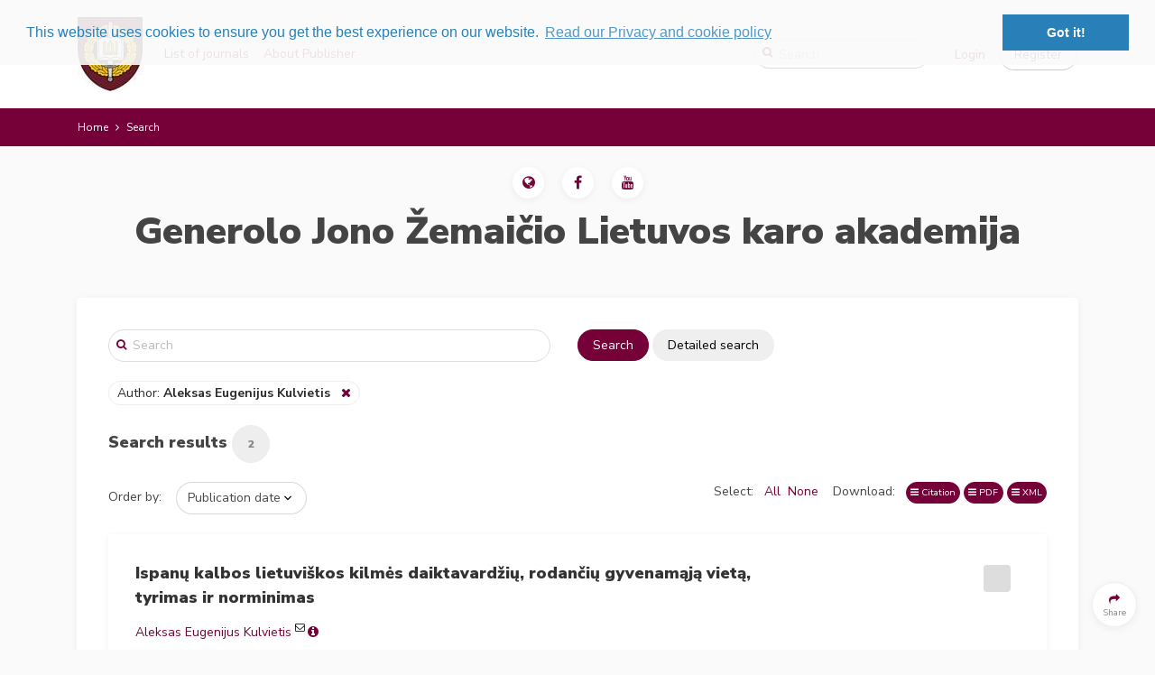

--- FILE ---
content_type: text/html; charset=UTF-8
request_url: https://journals.lka.lt/search?author=Aleksas%20Eugenijus%20Kulvietis
body_size: 68568
content:
<!DOCTYPE html>
<html lang="en">
    <head>
        <meta charset="utf-8">
        <meta name="viewport" content="width=device-width, initial-scale=1, shrink-to-fit=no">
        <meta name="csrf-token" content="Km2Ye17c68gUOvTpEDwM08rtqiF83xoiuTJhkBSR">

            <meta name="robots" content="noindex, nofollow" />

        <title>
                Search in Generolo Jono Žemaičio Lietuvos karo akademija
        </title>

        <link rel=icon href="https://journals.lka.lt/images/favicon.ico" sizes="16x16" type="image/vnd.microsoft.icon">

                <link href="/css/lka.css?id=36fc08f5183f008615b2" rel="stylesheet">
        
        
            <link rel="stylesheet" type="text/css" href="//cdn.jsdelivr.net/bootstrap.daterangepicker/2/daterangepicker.css" />
    <link href="https://cdnjs.cloudflare.com/ajax/libs/select2/4.0.3/css/select2.min.css" rel="stylesheet" />
    <link href="https://cdnjs.cloudflare.com/ajax/libs/select2-bootstrap-theme/0.1.0-beta.10/select2-bootstrap.min.css" rel="stylesheet" />

            
    <script type="text/javascript" async
        src="https://cdnjs.cloudflare.com/ajax/libs/mathjax/2.7.2/MathJax.js?config=TeX-AMS-MML_HTMLorMML">
    </script>
    <script type="text/x-mathjax-config">
        MathJax.Hub.Config({
            extensions: ["tex2jax.js", "mml2jax.js"],
            jax: ["input/TeX", "input/MathML", "output/HTML-CSS"],
            tex2jax: {
                inlineMath: [['$','$'], ['\\(','\\)']],
                displayMath: [ ["$$","$$"], ["\\[","\\]"] ],
                processEscapes: true
            },
            "HTML-CSS": {
                availableFonts: ["TeX"],
                linebreaks: { automatic: true }
            },
            MMLorHTML: {
                prefer: { Firefox: "HTML"}
            }
        });

        MathJax.Hub.Register.StartupHook("End",function () {
            fitComponentOverflow()
        });
    </script>
    

                    <script>
  (function(i,s,o,g,r,a,m){i['GoogleAnalyticsObject']=r;i[r]=i[r]||function(){
  (i[r].q=i[r].q||[]).push(arguments)},i[r].l=1*new Date();a=s.createElement(o),
  m=s.getElementsByTagName(o)[0];a.async=1;a.src=g;m.parentNode.insertBefore(a,m)
  })(window,document,'script','https://www.google-analytics.com/analytics.js','ga');
  ga('create', 'UA-173130913-1', 'auto');
  ga('send', 'pageview');
</script>
        
        <link rel="stylesheet" type="text/css" href="//cdnjs.cloudflare.com/ajax/libs/cookieconsent2/3.0.3/cookieconsent.min.css" />
<script src="//cdnjs.cloudflare.com/ajax/libs/cookieconsent2/3.0.3/cookieconsent.min.js"></script>
<script>
window.addEventListener("load", function(){
window.cookieconsent.initialise({
  "palette": {
    "popup": {
      "background": "rgba(250, 250, 250, 0.9)",
      "text": "#2980b9"
    },
    "button": {
      "background": "#2980b9"
    }
  },
  "position": "top",
  "content": {
    link: "Read our Privacy and cookie policy",
    href: "https://journals.lka.lt/privacy"
  }
})});
</script>
    </head>
    <body>
        <div id='app' class="">
            <header>

    <div class="top-header ">
    <div class="container full-width-container" style="padding-top: 0.5em; padding-bottom: 0.5em;">

    <nav class="navbar navbar-toggleable-md">

        <button class="btn navbar-toggler navbar-toggler-right" type="button" data-toggle="collapse" data-target="#navbarContent" aria-controls="navbarContent" aria-expanded="false" aria-label="Toggle navigation">
            <span class="navbar-toggler-icon navbar-toggler-icon-main"></span>
        </button>

                    <a class="navbar-brand"
                href="https://journals.lka.lt">
                                    <img class="brand-logo" style="max-height: 100px" src="https://journals.lka.lt/images/logos/publishers/lka.png" alt="Generolo Jono Žemaičio Lietuvos karo akademija logo"/>
                            </a>
        
        

        <div class="collapse navbar-collapse" id="navbarContent">
            <br class="hidden-lg-up" />
            <hr class="hidden-lg-up side-menu-hr" />
            <ul class="navbar-nav mr-auto" style="padding-right: 20px;">
                                                <li class="nav-item">
                        <a class="nav-link top-link"
                            href="https://journals.lka.lt/journals">List of journals</a>
                        <hr class="hidden-lg-up side-menu-hr" />
                    </li>
                                                                <li class="nav-item">
                            <a class="nav-link top-link"
                                                                href="/information/about-publisher">About Publisher
                            </a>
                            <hr class="hidden-lg-up side-menu-hr" />
                        </li>
                                                            </ul>

                            <form class="form-inline my-2 my-lg-0" method="GET" action="https://journals.lka.lt/search" style="margin-right: 2em;">
                    <div class="input-group search-group">
                        <span class="fa fa-search"></span>
                        <input
                            class="form-control"
                            placeholder="Search"
                            name="text"
                            type="search">
                    </div>
                </form>
            
                                                <div class="form-inline my-2 my-lg-0" style="flex-wrap: nowrap; ">
                        <a class="top-link" href="https://journals.lka.lt/login">Login</a>
                        <a class="btn btn-secondary rounded-button" role="button" href="https://journals.lka.lt/register" style="margin-left: 15px;"><span>Register</span></a>
                    </div>
                    <hr class="hidden-lg-up side-menu-hr" />
                                    </div>

    </nav>

    </div>
    </div>

    <div class="breadcrumb-container">
        <div class="container full-width-container">
                <ol class="breadcrumb">
    <li class="breadcrumb-item"><a href="https://journals.lka.lt">Home</a></li>
    <li class="breadcrumb-item active">Search</li>
</ol>


        </div>
    </div>

        <div class="content-header publisher-content-header">
    <div class="container">
        <div class="row">
            <div class="col-lg-12 follow-buttons">
                                                            <a title="Visit publisher website"
                            target="_blank"
                            role="button"
                            class="btn btn-secondary follow-button"
                            href="https://www.lka.lt/">
                            <i class="fa fa-globe"></i>
                        </a>
                                                                                <a title="Follow publisher on Facebook"
                            target="_blank"
                            role="button"
                            class="btn btn-secondary follow-button"
                            href="https://www.facebook.com/KaroAkademija/">
                            <i class="fa fa-facebook"></i>
                        </a>
                                                                                <a title="Follow publisher on Youtube"
                            target="_blank"
                            role="button"
                            class="btn btn-secondary follow-button"
                            href="https://www.youtube.com/channel/UCwDc7dsEQFc4lIakZqbSiig">
                            <i class="fa fa-youtube"></i>
                        </a>
                                                </div>
        </div>

        <div class="row">
            <div class="col-lg-12">
                <h1 style="text-align: center;">Generolo Jono Žemaičio Lietuvos karo akademija</h1>
            </div>
        </div>
        <br>
    </div>
</div>



</header>


            <div class="container">
                            </div>

            <div class="container">
                    <div class="card card-1">
        <div class="card-block">
            <div id="search-block" class="row search-block">
    <div class="col-md-6">
        <div class="input-group full-search-group">
            <span class="fa fa-search"></span>
            <input
                    class="form-control"
                    id="text-search"
                    placeholder="Search"
                    name="text"
                    value=""
                    type="search"
                    onkeyup="searchKeyUp(event);">
        </div>
    </div>
    <div class="col-md-6">
        <button class="btn btn-primary rounded-button" onclick="search();">Search</button>
        <button class="btn btn-default rounded-button"onclick="$('#searchModal').modal('show')">Detailed search</button>
    </div>

    <div class="col-12">&nbsp;</div>

    <div class="col-12">
                                                                                                                    <a class="search-parameter inline">
                                            <span onclick="editSearch('author')" style="cursor: pointer;">
                                                                                                            Author:
                                                         <b>Aleksas Eugenijus Kulvietis</b>
                                            </span>
                                            &nbsp;&nbsp;<i class="fa fa-close like-link" onclick="removeFromSearch('author')"></i>
                                    </a>
                                                                                                                                                                                                                                                                                                                                    </div>

    <div class="col-12">&nbsp</div>
</div>

<div class="modal fade" id="searchModal" aria-labelledby="searchModalModalLabel">
    <div class="modal-dialog modal-lg" role="document">
        <div class="modal-content">
            <div class="modal-header">
                <h4 class="modal-title" id="searchModalModalLabel">Detailed search</h4>
                &nbsp;
                <button type="button" class="close" data-dismiss="modal" aria-label="Close">
                    <span aria-hidden="true"><i class="fa fa-close"></i></span>
                </button>
            </div>
            <div class="modal-body">
                <form
                        id="search-form"
                        class="form-horizontal search-form"
                        method="GET"
                        action="https://journals.lka.lt/search">
                    <input type="hidden" id="text" class="form-control" name="text" value="" />
<input type="hidden" id="order" class="form-control" name="order-by" value="" />
<div class="form-group">
            <label>Journals</label>
        <select id="publications" title="Hosted journals" data-toggle="tooltip" class="form-control" name="publications[]" multiple >
                                                                    <option value="3" title="Challenges to national defence in contemporary geopolitical situation">Challenges to national defence in contemporary geopolitical situation</option>
                                                                                    <option value="5" title="Journal of Security and Sustainability Issues">Journal of Security and Sustainability Issues</option>
                                                                                    <option value="4" title="Karo archyvas">Karo archyvas</option>
                                                                                    <option value="6" title="Lietuvos metinė strateginė apžvalga">Lietuvos metinė strateginė apžvalga</option>
                                                                                    <option value="1" title="Lithuanian Annual Strategic Review">Lithuanian Annual Strategic Review</option>
                                                                                    <option value="7" title="Mūsų žinynas: karo mokslo, karinio rengimo ir ugdymo žurnalas">Mūsų žinynas: karo mokslo, karinio rengimo ir ugdymo žurnalas</option>
                                                                                    <option value="2" title="Šiuolaikinės visuomenės ugdymo veiksniai">Šiuolaikinės visuomenės ugdymo veiksniai</option>
                                    </select>
    </div>
<div class="form-group">
    <label>Title</label>
    <input type="text" id="title" class="form-control" name="title" value="" />
</div>
<div class="form-group">
    <label>Author</label>
    <input type="text" id="author" class="form-control" name="author" value="Aleksas Eugenijus Kulvietis" />
</div>
    <div class="form-group">
        <label>Types</label>
        <select id="types" class="form-control" name="types[]" multiple>
                                                <option value="2">Article</option>
                                                                <option value="16">Bibliography</option>
                                                                <option value="8">Document Publication</option>
                                                                <option value="18">Information</option>
                                                                <option value="15">Introduction</option>
                                                                <option value="13">Most Read Books</option>
                                                                <option value="5">Peer Review</option>
                                                                <option value="10">Policy Commentary</option>
                                                                <option value="1">Preface</option>
                                                                <option value="14">Proceedings Book</option>
                                                                <option value="4">Recenzija</option>
                                                                <option value="12">Recommendation</option>
                                                                <option value="11">Rekomendacija</option>
                                                                <option value="3">Research Article</option>
                                                                <option value="17">Research Work</option>
                                                                <option value="9">Review</option>
                                                                <option value="6">Scientific Information</option>
                                                                <option value="7">Source Publication</option>
                                    </select>
    </div>
<div class="form-group">
    <label>Abstract</label>
    <input type="text" id="abstract" class="form-control" name="abstract" value="" />
</div>
    <div class="form-group">
        <label>Keywords</label>
        <select id="keywords" class="form-control" name="keywords[]" multiple>
                                                <option value="1270">“window method”</option>
                                                                <option value="3348">„Aušros vartų“ operacija</option>
                                                                <option value="3559">„Azovo“ pulkas</option>
                                                                <option value="3474">„Karo archyvas“</option>
                                                                <option value="201">„kūrybinė tuštuma“</option>
                                                                <option value="3400">„Lituanica“</option>
                                                                <option value="2900">16‑oji šaulių divizija</option>
                                                                <option value="3393">1654–1667 m. karas</option>
                                                                <option value="3394">1656 m. Nemėžio sutartis</option>
                                                                <option value="3395">1658 m. Kauno mūšis</option>
                                                                <option value="3396">1658 m. Verkių mūšis</option>
                                                                <option value="3133">2014-</option>
                                                                <option value="3121">2021</option>
                                                                <option value="351">2024-T3 aluminum alloy</option>
                                                                <option value="2282">3D modelling</option>
                                                                <option value="894">4G services</option>
                                                                <option value="1931">a common acquisition process</option>
                                                                <option value="274">ABBA</option>
                                                                <option value="610">Abiejų Tautų Respublika</option>
                                                                <option value="2517">ability</option>
                                                                <option value="1216">Absenteeism</option>
                                                                <option value="2831">absolute financial indices</option>
                                                                <option value="2210">academic values</option>
                                                                <option value="1972">Academic Youth</option>
                                                                <option value="363">acceleration</option>
                                                                <option value="1367">access to healthcare</option>
                                                                <option value="3230">accident impact modelling</option>
                                                                <option value="2917">accident procedure</option>
                                                                <option value="3226">accidents</option>
                                                                <option value="2272">accommodation</option>
                                                                <option value="1451">accounting</option>
                                                                <option value="1019">Accounting Conservatism</option>
                                                                <option value="1946">accuracy of measurement</option>
                                                                <option value="317">achievement tests</option>
                                                                <option value="382">acquisition process</option>
                                                                <option value="2574">acquisitions</option>
                                                                <option value="2151">action against tax fraud and tax evasion</option>
                                                                <option value="3102">action research</option>
                                                                <option value="441">Active reserves</option>
                                                                <option value="155">activités théâtrales</option>
                                                                <option value="498">adaptation</option>
                                                                <option value="925">adaptation mechanism</option>
                                                                <option value="2078">added value</option>
                                                                <option value="1710">addiction reduction program</option>
                                                                <option value="545">additive manufacturing</option>
                                                                <option value="2059">adhocracy</option>
                                                                <option value="252">adjectif qualificatif</option>
                                                                <option value="1329">adjustment effects</option>
                                                                <option value="592">administracinė linija</option>
                                                                <option value="1127">administrative and legal regulation</option>
                                                                <option value="1117">administrative and legal support</option>
                                                                <option value="1675">administrative support</option>
                                                                <option value="3569">admirolas</option>
                                                                <option value="2386">adult education</option>
                                                                <option value="2505">adult education methodology</option>
                                                                <option value="161">advertising</option>
                                                                <option value="1943">aerological sounding</option>
                                                                <option value="895">affecting factors</option>
                                                                <option value="1621">affective capacity</option>
                                                                <option value="2734">Afghanistan</option>
                                                                <option value="2250">Africa</option>
                                                                <option value="2541">age</option>
                                                                <option value="2275">ageing</option>
                                                                <option value="2424">ageing society</option>
                                                                <option value="1573">agent</option>
                                                                <option value="1615">agent provocateur</option>
                                                                <option value="2428">agent-based modelling</option>
                                                                <option value="652">agentūra</option>
                                                                <option value="1992">aggregate capital</option>
                                                                <option value="3205">aggression</option>
                                                                <option value="736">agreement</option>
                                                                <option value="102">agresija</option>
                                                                <option value="1236">agri-food sphere</option>
                                                                <option value="2674">agricultural extension</option>
                                                                <option value="1519">agricultural market</option>
                                                                <option value="1390">agricultural pollution</option>
                                                                <option value="845">agricultural products</option>
                                                                <option value="1518">agricultural trade</option>
                                                                <option value="1392">agriculture</option>
                                                                <option value="2011">agriculture production circular system</option>
                                                                <option value="2013">agriculture waste valorization</option>
                                                                <option value="3538">Air and Missile Defense</option>
                                                                <option value="2680">air cargo</option>
                                                                <option value="404">air pollution</option>
                                                                <option value="796">air quality</option>
                                                                <option value="1937">air transport</option>
                                                                <option value="3155">aircraft</option>
                                                                <option value="1940">airport sec urity</option>
                                                                <option value="223">aktyvus ugdymas</option>
                                                                <option value="2552">alcohol addiction</option>
                                                                <option value="633">Aleksandras Dubinskis</option>
                                                                <option value="3458">Aleksotas</option>
                                                                <option value="3248">Algeria</option>
                                                                <option value="3172">all-season tires</option>
                                                                <option value="2604">alternative dispute resolution (ADR),</option>
                                                                <option value="403">alternative jet fuel</option>
                                                                <option value="3461">Alūksta</option>
                                                                <option value="1873">aluminum</option>
                                                                <option value="388">aluminum alloys</option>
                                                                <option value="1787">Amazon</option>
                                                                <option value="2025">ambidexterity</option>
                                                                <option value="1624">ambience</option>
                                                                <option value="466">ambivalence</option>
                                                                <option value="277">ambivalencija</option>
                                                                <option value="2787">amplitude coefficient</option>
                                                                <option value="2986">analyse lexicale</option>
                                                                <option value="255">analyse quantitative</option>
                                                                <option value="257">analyse syntaxique</option>
                                                                <option value="722">analysis</option>
                                                                <option value="2827">analysis and evaluation of the condition of the enterprise</option>
                                                                <option value="1757">analysis of dynamics and structure</option>
                                                                <option value="743">analytical capabilities</option>
                                                                <option value="2137">analytical characteristics</option>
                                                                <option value="1579">analytical management support</option>
                                                                <option value="2237">Ancient Rome</option>
                                                                <option value="2806">and average gross salary</option>
                                                                <option value="788">annual report</option>
                                                                <option value="3433">annual reports</option>
                                                                <option value="3263">Anonymous</option>
                                                                <option value="3488">Antanas Gustaitis</option>
                                                                <option value="1727">anti-dollarization</option>
                                                                <option value="739">antimonopoly regulation</option>
                                                                <option value="2898">Antrasis pasaulinis karas</option>
                                                                <option value="250">antroji užsienio kalba</option>
                                                                <option value="103">antrosios užsienio kalbos mokymas(is) anglų kalba</option>
                                                                <option value="2642">anxiety</option>
                                                                <option value="2542">anxiety and the fear of inmates’ threatening behaviour</option>
                                                                <option value="927">apartment buildings management</option>
                                                                <option value="3402">apdovanojimai</option>
                                                                <option value="66">Apeliaciniai Rūmai</option>
                                                                <option value="3170">application</option>
                                                                <option value="2821">applied social research</option>
                                                                <option value="1184">Applying IFRS</option>
                                                                <option value="2987">apprentissage</option>
                                                                <option value="153">apprentissage actif</option>
                                                                <option value="721">approaches</option>
                                                                <option value="3328">apsauginė ir puolamoji ginkluotė</option>
                                                                <option value="3419">apskrities komendantūra</option>
                                                                <option value="2588">Arab Spring</option>
                                                                <option value="1949">ARDL model</option>
                                                                <option value="1765">areas of Latvian municipalities</option>
                                                                <option value="1425">areas of services</option>
                                                                <option value="27">Argentine tango</option>
                                                                <option value="301">argentinietiškasis tango (AT)</option>
                                                                <option value="2769">arguments</option>
                                                                <option value="3315">armed aggression against Ukraine</option>
                                                                <option value="2192">armed conflict</option>
                                                                <option value="2526">armed conflicts</option>
                                                                <option value="2708">armed forces</option>
                                                                <option value="3346">Armija Krajova</option>
                                                                <option value="1883">armor system</option>
                                                                <option value="3503">arms transfers</option>
                                                                <option value="442">army</option>
                                                                <option value="473">army control</option>
                                                                <option value="476">artificial intelligence</option>
                                                                <option value="1267">artificial neuron model</option>
                                                                <option value="3352">artilerija</option>
                                                                <option value="286">artimasis mūšis</option>
                                                                <option value="3532">artimoji oro erdvė</option>
                                                                <option value="1241">ASEAN</option>
                                                                <option value="1256">ASEAN countries</option>
                                                                <option value="674">Asia</option>
                                                                <option value="113">aspirantų laidos</option>
                                                                <option value="110">aspirantų tarnyba</option>
                                                                <option value="111">aspirantų tarnybos įstatymai</option>
                                                                <option value="2801">assessment</option>
                                                                <option value="2518">assessment model</option>
                                                                <option value="1387">assessment models</option>
                                                                <option value="1348">assessment of efficiency</option>
                                                                <option value="1758">assessment of the economic sector</option>
                                                                <option value="688">asset allocation</option>
                                                                <option value="2234">asset grabbing</option>
                                                                <option value="1175">Asset Turnover Ratio</option>
                                                                <option value="1382">assets growth</option>
                                                                <option value="911">association trading</option>
                                                                <option value="643">atgimimas</option>
                                                                <option value="1552">ATM</option>
                                                                <option value="116">atminties vietos</option>
                                                                <option value="84">atsakomybė</option>
                                                                <option value="2931">atsargos karininkas</option>
                                                                <option value="19">atsargos karininkų rengimas</option>
                                                                <option value="564">atsiminimai</option>
                                                                <option value="2895">atskirieji pasienio apsaugos batalionai</option>
                                                                <option value="156">audiovisual method</option>
                                                                <option value="779">Audit Committee</option>
                                                                <option value="884">audit quality</option>
                                                                <option value="890">auditing</option>
                                                                <option value="1186">auditor</option>
                                                                <option value="893">auditors’ responsibilities</option>
                                                                <option value="614">Augustas II</option>
                                                                <option value="89">aukštasis mokslas</option>
                                                                <option value="177">Aukštieji karininkų kursai</option>
                                                                <option value="2892">Aukštieji karo technikos kursai</option>
                                                                <option value="1">aukštoji mokykla</option>
                                                                <option value="168">aukštojo mokslo sektorius</option>
                                                                <option value="2337">Austrian Armed Forces</option>
                                                                <option value="158">authentic audiovisual materials</option>
                                                                <option value="2285">authoritarian syndrome</option>
                                                                <option value="1699">automation</option>
                                                                <option value="2659">automotive industry</option>
                                                                <option value="2083">automotive supply chain</option>
                                                                <option value="1700">autonomy</option>
                                                                <option value="2463">average wage</option>
                                                                <option value="3156">aviation</option>
                                                                <option value="827">aviation security</option>
                                                                <option value="3560">Bachmuto mūšis</option>
                                                                <option value="1493">bad loans</option>
                                                                <option value="1187">Balance score card</option>
                                                                <option value="2248">Balkan</option>
                                                                <option value="1882">ballistic protection</option>
                                                                <option value="1875">ballistic resistance</option>
                                                                <option value="3509">Baltic</option>
                                                                <option value="516">Baltic countries</option>
                                                                <option value="3544">Baltic region</option>
                                                                <option value="1721">Baltic Sea Region</option>
                                                                <option value="2846">Baltic states</option>
                                                                <option value="1718">Baltic-Nordic countries</option>
                                                                <option value="3478">Baltijos skylė</option>
                                                                <option value="1150">bank efficiency</option>
                                                                <option value="2091">bank payment cards</option>
                                                                <option value="1108">bank performance</option>
                                                                <option value="1762">bank risk</option>
                                                                <option value="2361">bank security</option>
                                                                <option value="2571">banking</option>
                                                                <option value="692">banking sector</option>
                                                                <option value="1097">banking supervision</option>
                                                                <option value="1149">banking system</option>
                                                                <option value="1130">bankruptcy</option>
                                                                <option value="1132">bankruptcy risk</option>
                                                                <option value="2823">banks</option>
                                                                <option value="393">barrier material</option>
                                                                <option value="2544">base of the pyramid</option>
                                                                <option value="2226">battery storage</option>
                                                                <option value="2163">Bayesian model</option>
                                                                <option value="2932">bazinis karininkų rengimas</option>
                                                                <option value="344">bearing defect frequencies</option>
                                                                <option value="1575">behavior</option>
                                                                <option value="1577">behavior influencing factors</option>
                                                                <option value="3269">behavior style</option>
                                                                <option value="823">behavioral analysis</option>
                                                                <option value="1326">behavioral model</option>
                                                                <option value="1522">behaviour</option>
                                                                <option value="1733">Belgium</option>
                                                                <option value="1642">belief in justice</option>
                                                                <option value="3060">bendradarbiavimas</option>
                                                                <option value="221">bendradarbiavimo metodas</option>
                                                                <option value="296">bendradarbiavimo priemonės</option>
                                                                <option value="2998">bendrieji gebėjimai</option>
                                                                <option value="291">bendruomeniškumo jausmas</option>
                                                                <option value="3553">bepiločiai orlaiviai</option>
                                                                <option value="627">bermontininkai</option>
                                                                <option value="225">besimokantysis</option>
                                                                <option value="1221">Bi-variate Generalized Autoregressive Conditional Hetero-scedastic analysis</option>
                                                                <option value="1966">bibliometric networks</option>
                                                                <option value="926">bifurcation mechanism</option>
                                                                <option value="2655">Big Data</option>
                                                                <option value="2308">big data concept</option>
                                                                <option value="3440">bilateral relations</option>
                                                                <option value="1678">bio-based energy</option>
                                                                <option value="1679">bio-waste feedstock</option>
                                                                <option value="795">Biodiesel (B20)</option>
                                                                <option value="1857">bioeconomy</option>
                                                                <option value="2014">bioenergy production</option>
                                                                <option value="1817">bioenergy supply</option>
                                                                <option value="3364">Biomass</option>
                                                                <option value="2213">biomass clusters</option>
                                                                <option value="3019">Biometric Identification Solutions</option>
                                                                <option value="964">biotechnology</option>
                                                                <option value="2791">biotechnology companies</option>
                                                                <option value="1571">Bitcoin</option>
                                                                <option value="11">biudžetas</option>
                                                                <option value="279">biurokratija</option>
                                                                <option value="871">black Friday effect</option>
                                                                <option value="2730">Black-Scholes model</option>
                                                                <option value="1369">blockchain</option>
                                                                <option value="2772">bluffing</option>
                                                                <option value="1759">board diversity</option>
                                                                <option value="778">Board of Directors</option>
                                                                <option value="746">board structure</option>
                                                                <option value="3015">Border Closure</option>
                                                                <option value="3388">border crime</option>
                                                                <option value="2246">border defence</option>
                                                                <option value="2914">Border Guard</option>
                                                                <option value="3020">Border Protection</option>
                                                                <option value="995">border security</option>
                                                                <option value="916">borrower’s creditworthiness</option>
                                                                <option value="3236">Bosnia</option>
                                                                <option value="3187">botnet</option>
                                                                <option value="2020">bottom up optimization model</option>
                                                                <option value="3175">braking distance</option>
                                                                <option value="2111">brand identity</option>
                                                                <option value="409">brass</option>
                                                                <option value="3518">Brazil</option>
                                                                <option value="1786">Brazilian Forest Code</option>
                                                                <option value="1672">Brexit</option>
                                                                <option value="1881">bridge capacity</option>
                                                                <option value="3536">BSA operatorius</option>
                                                                <option value="3441">Bucharest</option>
                                                                <option value="129">budget</option>
                                                                <option value="2006">budget revenues</option>
                                                                <option value="3490">būdo bruožai</option>
                                                                <option value="2789">building competitive advantage</option>
                                                                <option value="2179">building value</option>
                                                                <option value="1734">Bulgaria</option>
                                                                <option value="862">business</option>
                                                                <option value="2183">business activity</option>
                                                                <option value="1756">business and professional services</option>
                                                                <option value="708">business development</option>
                                                                <option value="2405">business development models</option>
                                                                <option value="1341">business development strategy</option>
                                                                <option value="1201">business ecosystems</option>
                                                                <option value="1179">business entities</option>
                                                                <option value="1766">business environment</option>
                                                                <option value="1715">business ethics</option>
                                                                <option value="2494">business finance</option>
                                                                <option value="2683">business innovation</option>
                                                                <option value="1426">business intellcctual services</option>
                                                                <option value="2075">business model</option>
                                                                <option value="2383">business models</option>
                                                                <option value="732">business organization</option>
                                                                <option value="1397">business performance</option>
                                                                <option value="1311">business process</option>
                                                                <option value="1502">business structure</option>
                                                                <option value="1789">business to business market segmentation</option>
                                                                <option value="622">būtinoji gintis</option>
                                                                <option value="3057">buvusių karių organizacijos</option>
                                                                <option value="1791">buying behavior</option>
                                                                <option value="2007">C-effectiveness ratio</option>
                                                                <option value="1891">C-IED</option>
                                                                <option value="1905">C-IED operation</option>
                                                                <option value="1691">Cabinet of Ministers</option>
                                                                <option value="887">cadets</option>
                                                                <option value="870">calendar effects</option>
                                                                <option value="2727">call</option>
                                                                <option value="2413">capabilities</option>
                                                                <option value="3090">capability</option>
                                                                <option value="1067">capacity</option>
                                                                <option value="938">capital accumulation</option>
                                                                <option value="2632">capital city</option>
                                                                <option value="3295">capital companies</option>
                                                                <option value="1271">capital formation</option>
                                                                <option value="900">capital market</option>
                                                                <option value="1419">capital structure</option>
                                                                <option value="1820">capping</option>
                                                                <option value="829">carbon disclosure</option>
                                                                <option value="828">carbon disclosure project</option>
                                                                <option value="831">carbon emissions</option>
                                                                <option value="1824">carbon monoxide</option>
                                                                <option value="3210">CARD</option>
                                                                <option value="2093">card payment industry</option>
                                                                <option value="3204">care</option>
                                                                <option value="1193">career management</option>
                                                                <option value="2414">case study</option>
                                                                <option value="2087">case-law</option>
                                                                <option value="1649">catastrophic health expenditures</option>
                                                                <option value="2719">Cause-Related Marketing (CRM)</option>
                                                                <option value="2559">causes of suicide</option>
                                                                <option value="3091">CBRN</option>
                                                                <option value="2263">CCM (Cross-Country Movement)</option>
                                                                <option value="830">CDP</option>
                                                                <option value="3350">Čekoslovakija</option>
                                                                <option value="3005">Central Bank</option>
                                                                <option value="2845">central banks</option>
                                                                <option value="2676">Central Silk Board</option>
                                                                <option value="500">Centralization</option>
                                                                <option value="1101">centralized control system</option>
                                                                <option value="1884">ceramics</option>
                                                                <option value="1062">cereals</option>
                                                                <option value="640">ceremonijos</option>
                                                                <option value="519">certification</option>
                                                                <option value="2104">challenges</option>
                                                                <option value="256">champs sémantique</option>
                                                                <option value="330">changement de sens</option>
                                                                <option value="253">chanson</option>
                                                                <option value="2477">chaos</option>
                                                                <option value="3489">charakterio savybės</option>
                                                                <option value="3549">Charkivo kontrpuolimas</option>
                                                                <option value="2695">Chechnya</option>
                                                                <option value="2634">chemical and chemical products</option>
                                                                <option value="3087">chemical corps</option>
                                                                <option value="3137">chemical resistance</option>
                                                                <option value="394">chemical warfare agent</option>
                                                                <option value="3136">chemical warfare agents</option>
                                                                <option value="3013">Chernoff faces</option>
                                                                <option value="2922">child safety</option>
                                                                <option value="2403">children</option>
                                                                <option value="934">China</option>
                                                                <option value="310">cinematographic</option>
                                                                <option value="1599">circular economy</option>
                                                                <option value="2243">circular economy indicators</option>
                                                                <option value="2036">civil defence</option>
                                                                <option value="2037">civil defence service</option>
                                                                <option value="3319">Civil law tradition</option>
                                                                <option value="1047">civil proceedings</option>
                                                                <option value="3313">civil protection</option>
                                                                <option value="3301">civil protection forces</option>
                                                                <option value="2468">civil service</option>
                                                                <option value="1450">civil service organizations</option>
                                                                <option value="3309">civil society</option>
                                                                <option value="3310">civil society institutions</option>
                                                                <option value="2121">civil unrest</option>
                                                                <option value="443">civil-military cooperation</option>
                                                                <option value="3484">Civilian Resistance</option>
                                                                <option value="2618">civilians</option>
                                                                <option value="2606">civilization</option>
                                                                <option value="1871">cladding</option>
                                                                <option value="3189">classification</option>
                                                                <option value="1128">classifier</option>
                                                                <option value="1717">climate change</option>
                                                                <option value="496">climate refugees</option>
                                                                <option value="1126">cluster</option>
                                                                <option value="2045">cluster analysis</option>
                                                                <option value="1694">clusters</option>
                                                                <option value="1819">co-products</option>
                                                                <option value="683">Co2 Emission</option>
                                                                <option value="1389">CO2 emissions</option>
                                                                <option value="2392">coaching</option>
                                                                <option value="2481">coal mining industry</option>
                                                                <option value="3079">coalition agreement</option>
                                                                <option value="747">code of best practice</option>
                                                                <option value="120">coefficient</option>
                                                                <option value="1165">coefficient of safety of innovation activity</option>
                                                                <option value="2788">coefficient of variation</option>
                                                                <option value="2622">coexistence of violence</option>
                                                                <option value="1620">cognitive ability</option>
                                                                <option value="1033">cognitive map</option>
                                                                <option value="2736">coherence</option>
                                                                <option value="2782">cohesion policy</option>
                                                                <option value="1039">cold energy economy</option>
                                                                <option value="1224">cold weapons</option>
                                                                <option value="2795">collaborative leadership</option>
                                                                <option value="1623">collateral learning</option>
                                                                <option value="468">collectivism</option>
                                                                <option value="2293">collisions</option>
                                                                <option value="1909">combat engineer robot</option>
                                                                <option value="1903">combat engineer tasks</option>
                                                                <option value="1583">combat functions</option>
                                                                <option value="1585">combat power</option>
                                                                <option value="2617">combatants</option>
                                                                <option value="352">combined load</option>
                                                                <option value="2401">command</option>
                                                                <option value="1964">commanders</option>
                                                                <option value="2661">commercial (trade) secret</option>
                                                                <option value="918">commercial bank manager</option>
                                                                <option value="2271">commercial banks</option>
                                                                <option value="2081">commercial port</option>
                                                                <option value="2148">commercial risks</option>
                                                                <option value="2666">commercial secret regime</option>
                                                                <option value="730">commitment</option>
                                                                <option value="2278">common agricultural policy</option>
                                                                <option value="1932">common development in defense capabilities</option>
                                                                <option value="958">common security</option>
                                                                <option value="3449">Common Security and Defence Policy</option>
                                                                <option value="735">communication</option>
                                                                <option value="1447">communication efficiency and effectiveness</option>
                                                                <option value="2825">communication networks</option>
                                                                <option value="2826">communication systems</option>
                                                                <option value="1078">communications</option>
                                                                <option value="202">communicative competence</option>
                                                                <option value="205">communicative strategies</option>
                                                                <option value="878">community empowerment</option>
                                                                <option value="1806">community policing</option>
                                                                <option value="776">Company Financial Performance</option>
                                                                <option value="1337">company security</option>
                                                                <option value="1517">company staff</option>
                                                                <option value="1340">company value</option>
                                                                <option value="919">company/borrower</option>
                                                                <option value="1565">comparative analysis</option>
                                                                <option value="2450">comparative studies</option>
                                                                <option value="160">comparative study</option>
                                                                <option value="316">competence</option>
                                                                <option value="2707">competency</option>
                                                                <option value="1275">competition</option>
                                                                <option value="905">competitive advantage</option>
                                                                <option value="2219">competitive advantages</option>
                                                                <option value="719">competitiveness</option>
                                                                <option value="2446">complaint</option>
                                                                <option value="2607">complementary education</option>
                                                                <option value="2476">complex dynamic systems</option>
                                                                <option value="125">component</option>
                                                                <option value="2117">comprehension</option>
                                                                <option value="3483">Comprehensive Defense</option>
                                                                <option value="2140">comprehensive partnership</option>
                                                                <option value="488">compressive strength</option>
                                                                <option value="2710">computer crime</option>
                                                                <option value="1862">computer networks</option>
                                                                <option value="2713">computer sabotage</option>
                                                                <option value="2855">computer-supported collaborative learning</option>
                                                                <option value="3260">concentration</option>
                                                                <option value="1602">concept of sustainable development</option>
                                                                <option value="2596">conception framework of quality of life</option>
                                                                <option value="2118">concepts</option>
                                                                <option value="718">conditions</option>
                                                                <option value="392">conductivity sensor</option>
                                                                <option value="2664">confidentiality regime</option>
                                                                <option value="3047">confiscated goods</option>
                                                                <option value="512">conflict</option>
                                                                <option value="3443">conflict in Donbas</option>
                                                                <option value="3095">conflict interaction</option>
                                                                <option value="3288">conflict management</option>
                                                                <option value="2469">conflict of interest</option>
                                                                <option value="3281">conflict resolution</option>
                                                                <option value="1687">conflict settlement</option>
                                                                <option value="3282">conflict types</option>
                                                                <option value="1619">Confluent language learning and acquisition approach</option>
                                                                <option value="3235">Congo</option>
                                                                <option value="379">connector</option>
                                                                <option value="2757">consequences</option>
                                                                <option value="3277">consequences of stress</option>
                                                                <option value="2131">conservation</option>
                                                                <option value="2452">consistent Thomism</option>
                                                                <option value="1509">consolidation strategy</option>
                                                                <option value="1689">Constitution</option>
                                                                <option value="2349">constitutionalism</option>
                                                                <option value="1888">construction design</option>
                                                                <option value="785">construction sector</option>
                                                                <option value="1523">consumer</option>
                                                                <option value="1576">consumer behaviour</option>
                                                                <option value="1012">Consumer Relationship Marketing</option>
                                                                <option value="1952">consumerism</option>
                                                                <option value="1428">consumers</option>
                                                                <option value="1405">consumption</option>
                                                                <option value="839">consumption tax</option>
                                                                <option value="24">contact cycle experience</option>
                                                                <option value="909">contagion</option>
                                                                <option value="1852">contemporary Armed Forces</option>
                                                                <option value="1851">contemporary society</option>
                                                                <option value="2422">context indicator of integrated order</option>
                                                                <option value="2027">contextual ambidexterity</option>
                                                                <option value="2443">contingency</option>
                                                                <option value="2240">continuity of activity</option>
                                                                <option value="949">control</option>
                                                                <option value="3500">conventional defence</option>
                                                                <option value="3499">conventional deterrence</option>
                                                                <option value="1815">convergence</option>
                                                                <option value="1970">Convergence of Administrative Practice</option>
                                                                <option value="2784">convergence of income levels</option>
                                                                <option value="1587">convergence warfare</option>
                                                                <option value="2976">conversational maxims</option>
                                                                <option value="1708">convicts</option>
                                                                <option value="1695">cooperation</option>
                                                                <option value="3177">cooperative intelligent transport systems</option>
                                                                <option value="1846">cooperatives</option>
                                                                <option value="408">copper</option>
                                                                <option value="990">Coronavirus infection</option>
                                                                <option value="1834">corporate agricultural enterprises</option>
                                                                <option value="2318">corporate bond</option>
                                                                <option value="1833">corporate farms</option>
                                                                <option value="2055">corporate financial safety</option>
                                                                <option value="951">corporate fraud</option>
                                                                <option value="1021">Corporate Governance</option>
                                                                <option value="745">corporate governance standards</option>
                                                                <option value="2564">corporate ownership</option>
                                                                <option value="2532">corporate performance measurement systems</option>
                                                                <option value="2235">corporate raiding</option>
                                                                <option value="848">corporate reputation</option>
                                                                <option value="1044">corporate rights</option>
                                                                <option value="749">corporate scandals</option>
                                                                <option value="1507">corporate security</option>
                                                                <option value="1155">corporate social responsibility</option>
                                                                <option value="2720">Corporate Social Responsibility (CSR)</option>
                                                                <option value="2030">corporate sustainability</option>
                                                                <option value="1377">corporate synergy</option>
                                                                <option value="1506">corporation</option>
                                                                <option value="2860">correlation</option>
                                                                <option value="1362">correlation analysis</option>
                                                                <option value="1530">correlation-regression analysis</option>
                                                                <option value="2749">correlations</option>
                                                                <option value="705">corruption</option>
                                                                <option value="833">cost efficiency</option>
                                                                <option value="1410">cost of capital</option>
                                                                <option value="2182">cost savings</option>
                                                                <option value="3076">costs</option>
                                                                <option value="1277">costs and fees</option>
                                                                <option value="2458">counter-terrorism</option>
                                                                <option value="3539">Counter-UAS (C-UAS)</option>
                                                                <option value="2770">counterarguments</option>
                                                                <option value="2184">counterfactual evaluation</option>
                                                                <option value="1458">countries</option>
                                                                <option value="26">couple / family life dance</option>
                                                                <option value="982">court</option>
                                                                <option value="2861">covariance</option>
                                                                <option value="989">COVID-19</option>
                                                                <option value="2930">Covid-19 pandemic</option>
                                                                <option value="2927">COVID-19 pandemijos pirmosios bangos atvejis</option>
                                                                <option value="2714">cracking</option>
                                                                <option value="2072">creative accounting</option>
                                                                <option value="1243">creative cluster</option>
                                                                <option value="1840">creative culture</option>
                                                                <option value="1355">creative economy</option>
                                                                <option value="1242">creative spaces</option>
                                                                <option value="1454">creativity</option>
                                                                <option value="2813">credibility</option>
                                                                <option value="3119">credibility of information</option>
                                                                <option value="2161">credit</option>
                                                                <option value="1551">credit card fraud</option>
                                                                <option value="760">credit product</option>
                                                                <option value="2057">credit risk</option>
                                                                <option value="2814">credit unions</option>
                                                                <option value="2338">Crew Resource Management</option>
                                                                <option value="1227">crime</option>
                                                                <option value="1805">crime control</option>
                                                                <option value="2367">crime prevention</option>
                                                                <option value="2760">crime rate</option>
                                                                <option value="2054">Crimea</option>
                                                                <option value="3446">Crimean Declaration</option>
                                                                <option value="1434">crimes</option>
                                                                <option value="2221">crimes against property</option>
                                                                <option value="2032">criminal and legal policy</option>
                                                                <option value="2504">criminal experience</option>
                                                                <option value="1125">criminal justice</option>
                                                                <option value="1934">criminal law</option>
                                                                <option value="929">criminal liability</option>
                                                                <option value="1595">criminal matters</option>
                                                                <option value="1435">criminal offences</option>
                                                                <option value="2201">criminal subculture</option>
                                                                <option value="2920">criminology</option>
                                                                <option value="1660">crisis</option>
                                                                <option value="3035">crisis cascade situations</option>
                                                                <option value="3216">crisis intervention</option>
                                                                <option value="1666">crisis management</option>
                                                                <option value="3275">crisis situation</option>
                                                                <option value="3435">critical discourse analysis</option>
                                                                <option value="2339">Critical Energy Infrastructure</option>
                                                                <option value="959">critical infrastructure</option>
                                                                <option value="427">critical infrastructure protection</option>
                                                                <option value="2015">crops production optimisation</option>
                                                                <option value="2289">cross-border region</option>
                                                                <option value="794">Crude Oil</option>
                                                                <option value="3034">crude oil and natural gas prices</option>
                                                                <option value="793">Crude Palm Oil (CPO)</option>
                                                                <option value="2373">crypto market</option>
                                                                <option value="1570">cryptocurrency</option>
                                                                <option value="1037">cryptocurrency assets</option>
                                                                <option value="880">CSR</option>
                                                                <option value="2751">cultural activities</option>
                                                                <option value="1361">cultural and creative markets</option>
                                                                <option value="314">cultural and language resource</option>
                                                                <option value="1606">cultural aspects</option>
                                                                <option value="3097">cultural heritage</option>
                                                                <option value="1779">cultural monuments</option>
                                                                <option value="2599">culture</option>
                                                                <option value="1345">culture carrier</option>
                                                                <option value="3108">current threats</option>
                                                                <option value="2090">customer</option>
                                                                <option value="1140">Customer Company Identification</option>
                                                                <option value="1011">Customer loyalty</option>
                                                                <option value="2473">customer oriented approach</option>
                                                                <option value="1141">Customer Satisfaction</option>
                                                                <option value="2309">customer segmentation</option>
                                                                <option value="1010">Customer-focus</option>
                                                                <option value="1032">customs affairs</option>
                                                                <option value="1028">customs authorities</option>
                                                                <option value="1113">customs control</option>
                                                                <option value="3044">customs fraud</option>
                                                                <option value="1112">customs offenses</option>
                                                                <option value="1031">customs policy</option>
                                                                <option value="947">customs regulation</option>
                                                                <option value="945">customs security</option>
                                                                <option value="3042">customs smuggling</option>
                                                                <option value="1029">customs tariff</option>
                                                                <option value="3168">cut set</option>
                                                                <option value="774">cyber defense</option>
                                                                <option value="428">cyber security</option>
                                                                <option value="3264">cyber war</option>
                                                                <option value="1475">cyber-attack</option>
                                                                <option value="2088">cyber-attacks</option>
                                                                <option value="2374">cyber-crime</option>
                                                                <option value="677">cyberattack</option>
                                                                <option value="1016">cybercrime</option>
                                                                <option value="675">cyberdefense</option>
                                                                <option value="531">cybersecurity</option>
                                                                <option value="1855">cybersecurity legislation</option>
                                                                <option value="773">cyberspace</option>
                                                                <option value="676">cyberthreats</option>
                                                                <option value="1754">Czech Accounting Standards</option>
                                                                <option value="2024">Czech Republic</option>
                                                                <option value="114">dalinių pavadinimai</option>
                                                                <option value="25">dance and movement experiments</option>
                                                                <option value="2372">dark web</option>
                                                                <option value="298">darnaus vystymosi tikslai</option>
                                                                <option value="91">darnus vystymasis</option>
                                                                <option value="1569">Data Mining</option>
                                                                <option value="3039">Data Models</option>
                                                                <option value="2738">data transmission</option>
                                                                <option value="39">daugiakalbystė</option>
                                                                <option value="2937">daugiakriteris vertinimas</option>
                                                                <option value="3186">DDOS</option>
                                                                <option value="2449">de lege ferenda</option>
                                                                <option value="2448">de lege lata</option>
                                                                <option value="1780">DEA models</option>
                                                                <option value="2441">debt</option>
                                                                <option value="2429">decentralized systems</option>
                                                                <option value="1659">decision</option>
                                                                <option value="2709">decision making</option>
                                                                <option value="896">decision to use 4G services</option>
                                                                <option value="2357">decision tree</option>
                                                                <option value="2158">defence</option>
                                                                <option value="960">defence conflict</option>
                                                                <option value="2432">defence education</option>
                                                                <option value="513">defence expenditure</option>
                                                                <option value="2554">defence mechanisms</option>
                                                                <option value="1724">defence organization</option>
                                                                <option value="3424">defence-industrial integration</option>
                                                                <option value="445">defense</option>
                                                                <option value="2042">defense capabilities</option>
                                                                <option value="2039">defense spending</option>
                                                                <option value="698">defense-industrial complex</option>
                                                                <option value="1751">deferred tax</option>
                                                                <option value="1753">deferred tax asset</option>
                                                                <option value="1752">deferred tax liability</option>
                                                                <option value="1830">demand for land</option>
                                                                <option value="3107">democracy</option>
                                                                <option value="1804">democratic order</option>
                                                                <option value="899">demographic factor</option>
                                                                <option value="2577">demography</option>
                                                                <option value="1123">deoffshorization</option>
                                                                <option value="3422">departamento skyrius</option>
                                                                <option value="3506">deployment</option>
                                                                <option value="1814">depth of the financial market</option>
                                                                <option value="1808">derogations of human rights</option>
                                                                <option value="319">descriptors</option>
                                                                <option value="1622">design</option>
                                                                <option value="2399">design value</option>
                                                                <option value="2398">design-driven innovation</option>
                                                                <option value="2638">detention centre</option>
                                                                <option value="2540">detention facility</option>
                                                                <option value="234">Deutsch nach Englisch</option>
                                                                <option value="712">devaluation</option>
                                                                <option value="2869">developed</option>
                                                                <option value="2222">developed countries</option>
                                                                <option value="2870">developing and underdeveloped countries</option>
                                                                <option value="2223">developing countries</option>
                                                                <option value="888">development</option>
                                                                <option value="1693">development activities</option>
                                                                <option value="2780">development of society</option>
                                                                <option value="1332">development security</option>
                                                                <option value="1994">deviant behavior on roads</option>
                                                                <option value="2923">dezinformacija</option>
                                                                <option value="3300">diagnostics of the state of readiness of civil protection services</option>
                                                                <option value="2828">diagnostics of the threat of bankruptcy</option>
                                                                <option value="292">didaktika</option>
                                                                <option value="609">Didysis Šiaurės karas</option>
                                                                <option value="3333">Didžioji armija</option>
                                                                <option value="2901">dienoraštis</option>
                                                                <option value="2785">differentiation of incomes</option>
                                                                <option value="3123">diffuse reflectance</option>
                                                                <option value="1984">digarchy</option>
                                                                <option value="1370">digital development</option>
                                                                <option value="856">digital economy</option>
                                                                <option value="1366">digital medicine</option>
                                                                <option value="1035">digital objects</option>
                                                                <option value="1102">digital strategy</option>
                                                                <option value="1038">digital will</option>
                                                                <option value="859">digitalization</option>
                                                                <option value="1653">diplomatic mission</option>
                                                                <option value="3530">dirbtinis intelektas</option>
                                                                <option value="3534">dirbtinis intelektas kare</option>
                                                                <option value="2515">direct coercive</option>
                                                                <option value="2805">direct foreign investments</option>
                                                                <option value="2971">direct speech acts</option>
                                                                <option value="2691">directions and preconditions of improvement</option>
                                                                <option value="812">disaster management</option>
                                                                <option value="813">disaster preparedness</option>
                                                                <option value="3234">disciplinary action</option>
                                                                <option value="2465">discounted cash flow to equity</option>
                                                                <option value="2989">discours militaire</option>
                                                                <option value="1093">discourse</option>
                                                                <option value="3436">disinformation</option>
                                                                <option value="1674">disintegration</option>
                                                                <option value="229">diskurso analizė</option>
                                                                <option value="1869">dismounted operation</option>
                                                                <option value="347">dismounted operation support</option>
                                                                <option value="1795">distributed energy resources</option>
                                                                <option value="1664">diversification</option>
                                                                <option value="644">diversija</option>
                                                                <option value="3405">divizijos junginys</option>
                                                                <option value="1767">doing business</option>
                                                                <option value="585">doktrina</option>
                                                                <option value="932">dollarization</option>
                                                                <option value="2103">domestic violence</option>
                                                                <option value="3185">DOS</option>
                                                                <option value="17">Dr. Jono Basanavičiaus karo medicinos tarnyba</option>
                                                                <option value="395">drench</option>
                                                                <option value="376">drinking system</option>
                                                                <option value="2880">driving forces</option>
                                                                <option value="3537">drone warfare (air / sea / land)</option>
                                                                <option value="2489">drug addiction</option>
                                                                <option value="3298">due diligence report</option>
                                                                <option value="711">durability of money</option>
                                                                <option value="2218">dynamic capabilities</option>
                                                                <option value="2735">dynamic system simulation</option>
                                                                <option value="524">e-commerce</option>
                                                                <option value="525">e-commerce project</option>
                                                                <option value="526">e-commerce success model</option>
                                                                <option value="682">E-Governance</option>
                                                                <option value="1368">e-health</option>
                                                                <option value="2809">e-recruitment</option>
                                                                <option value="2385">e-residency</option>
                                                                <option value="1286">EAEU financial market</option>
                                                                <option value="2591">early retirement</option>
                                                                <option value="881">earnings management</option>
                                                                <option value="2733">Eastern Dimension of European Neighbourhood Policy</option>
                                                                <option value="1098">EBA</option>
                                                                <option value="1651">ecological security</option>
                                                                <option value="1222">ecology</option>
                                                                <option value="685">ecology; security</option>
                                                                <option value="1349">econometric model</option>
                                                                <option value="1597">economic</option>
                                                                <option value="2207">economic activity</option>
                                                                <option value="1580">economic and environment safety</option>
                                                                <option value="961">economic and legal security</option>
                                                                <option value="770">economic and sustainable development</option>
                                                                <option value="1601">economic benefits</option>
                                                                <option value="1239">economic convergence</option>
                                                                <option value="950">economic crime</option>
                                                                <option value="1317">economic cycle</option>
                                                                <option value="1948">economic determinants</option>
                                                                <option value="855">economic development</option>
                                                                <option value="1168">economic diplomacy index</option>
                                                                <option value="3429">economic freedom</option>
                                                                <option value="515">economic growth</option>
                                                                <option value="2834">economic history</option>
                                                                <option value="2612">economic impact</option>
                                                                <option value="2802">economic indicators</option>
                                                                <option value="948">economic interests</option>
                                                                <option value="937">economic leadership</option>
                                                                <option value="3244">economic measures</option>
                                                                <option value="1442">economic policy</option>
                                                                <option value="1681">economic potential</option>
                                                                <option value="808">economic power</option>
                                                                <option value="1479">economic safety</option>
                                                                <option value="1520">economic sanctions</option>
                                                                <option value="1858">economic sectors</option>
                                                                <option value="1427">economic sectors of EU countries</option>
                                                                <option value="836">economic security</option>
                                                                <option value="1054">economic security of business</option>
                                                                <option value="1027">economic security of the country</option>
                                                                <option value="1307">economic security of the enterprise</option>
                                                                <option value="542">economic stability</option>
                                                                <option value="2670">economic structure</option>
                                                                <option value="130">economic sustainability</option>
                                                                <option value="1841">economic sustainability and performance</option>
                                                                <option value="1170">economic value added</option>
                                                                <option value="3242">economic warfare</option>
                                                                <option value="1396">economics</option>
                                                                <option value="715">economy</option>
                                                                <option value="3006">economy security</option>
                                                                <option value="1848">Ecuador</option>
                                                                <option value="3208">EDF</option>
                                                                <option value="93">education</option>
                                                                <option value="2958">education in community</option>
                                                                <option value="1357">education level</option>
                                                                <option value="2500">education of prison guards</option>
                                                                <option value="3140">effect of lotos flower</option>
                                                                <option value="3283">effective communication</option>
                                                                <option value="3374">Effective Corporate Social Responsibility (CSR)</option>
                                                                <option value="123">effectiveness</option>
                                                                <option value="117">effectiveness indicator of organizational behavior</option>
                                                                <option value="418">efficiency</option>
                                                                <option value="213">EFL</option>
                                                                <option value="3460">Eglaitė</option>
                                                                <option value="2885">ekipuotė</option>
                                                                <option value="10">ekonomika</option>
                                                                <option value="3581">ekosistema</option>
                                                                <option value="641">ekspozicijos</option>
                                                                <option value="2224">electric energy storage</option>
                                                                <option value="1250">electricity consumption</option>
                                                                <option value="3249">electricity prices</option>
                                                                <option value="1917">Electromagnetic rail</option>
                                                                <option value="3371">electromobility</option>
                                                                <option value="2362">electronic banking</option>
                                                                <option value="1553">electronic banking services</option>
                                                                <option value="3540">Electronic Warfare (EW)</option>
                                                                <option value="3089">elimination</option>
                                                                <option value="1085">Emergency</option>
                                                                <option value="2456">emergency legal regime</option>
                                                                <option value="3109">emergency management</option>
                                                                <option value="3203">Emergency medical services</option>
                                                                <option value="818">emergency situation</option>
                                                                <option value="539">emigration</option>
                                                                <option value="402">emission</option>
                                                                <option value="276">emocijos</option>
                                                                <option value="2953">emocinė gerovė</option>
                                                                <option value="2952">emocinis intelektas</option>
                                                                <option value="2703">emotional control in negotiations</option>
                                                                <option value="2701">emotional expression</option>
                                                                <option value="1143">emotional well-being</option>
                                                                <option value="2700">emotions in negotiations</option>
                                                                <option value="2108">empirical study</option>
                                                                <option value="2592">employability</option>
                                                                <option value="1152">employee</option>
                                                                <option value="1213">employee knowledge sharing</option>
                                                                <option value="1196">Employee Loyalty</option>
                                                                <option value="1204">employee motivation</option>
                                                                <option value="1144">employees</option>
                                                                <option value="1262">employees of foreign affiliates of transnational corporations</option>
                                                                <option value="3367">employer attractiveness</option>
                                                                <option value="2110">employer brand</option>
                                                                <option value="2113">employer brand development</option>
                                                                <option value="2112">employer branding</option>
                                                                <option value="2114">employer branding framework</option>
                                                                <option value="2115">employer branding proposition</option>
                                                                <option value="852">Employment</option>
                                                                <option value="1177">Employment Cost Index</option>
                                                                <option value="1263">employment effect</option>
                                                                <option value="1197">Empowerment</option>
                                                                <option value="331">emprunts</option>
                                                                <option value="1918">EMR missile</option>
                                                                <option value="1584">enabling functions</option>
                                                                <option value="2776">energetic resources</option>
                                                                <option value="1129">energy</option>
                                                                <option value="423">energy audit</option>
                                                                <option value="2214">energy autonomy (independence)</option>
                                                                <option value="1545">energy complex</option>
                                                                <option value="420">energy consumption</option>
                                                                <option value="2778">energy dependency</option>
                                                                <option value="2800">energy dimensions</option>
                                                                <option value="1042">energy efficiency</option>
                                                                <option value="1072">energy efficiency and energy conservation</option>
                                                                <option value="1731">energy intensity</option>
                                                                <option value="1546">energy intensity of production</option>
                                                                <option value="3104">energy management</option>
                                                                <option value="422">energy management system</option>
                                                                <option value="2799">energy metrics</option>
                                                                <option value="2511">energy policy</option>
                                                                <option value="1074">energy policy of a country</option>
                                                                <option value="1682">energy potential</option>
                                                                <option value="1251">energy prices</option>
                                                                <option value="1071">energy resources</option>
                                                                <option value="1572">energy saving</option>
                                                                <option value="2731">energy sector</option>
                                                                <option value="529">energy security</option>
                                                                <option value="1070">energy security capacity</option>
                                                                <option value="1069">energy security of a country</option>
                                                                <option value="2512">energy strategy</option>
                                                                <option value="3377">Energy System</option>
                                                                <option value="419">energy use</option>
                                                                <option value="913">engagement</option>
                                                                <option value="1911">engineer obstacle crossing</option>
                                                                <option value="1889">engineer robot</option>
                                                                <option value="154">enseignement hybride</option>
                                                                <option value="1324">ensuring security</option>
                                                                <option value="2168">ensuring, crime</option>
                                                                <option value="3027">enterprise</option>
                                                                <option value="2205">enterprise development</option>
                                                                <option value="777">Enterprise Risk Management</option>
                                                                <option value="1453">enterprise strategy</option>
                                                                <option value="1063">enterprises</option>
                                                                <option value="1591">entertainment industry</option>
                                                                <option value="1747">entity characteristic</option>
                                                                <option value="1301">entrepreneurial potential</option>
                                                                <option value="864">entrepreneurship</option>
                                                                <option value="1024">entrepreneurship success</option>
                                                                <option value="1975">Entreprerneurship</option>
                                                                <option value="3018">Entry</option>
                                                                <option value="425">environment</option>
                                                                <option value="667">environment performance</option>
                                                                <option value="1162">environment pollution</option>
                                                                <option value="530">environment protection</option>
                                                                <option value="2807">environmental</option>
                                                                <option value="1564">environmental disaster</option>
                                                                <option value="1603">environmental effect</option>
                                                                <option value="1749">environmental factors</option>
                                                                <option value="2181">environmental gains</option>
                                                                <option value="1291">environmental impact</option>
                                                                <option value="2019">environmental implication</option>
                                                                <option value="1537">environmental innovations</option>
                                                                <option value="780">environmental management accounting</option>
                                                                <option value="518">environmental management system</option>
                                                                <option value="687">environmental monitoring</option>
                                                                <option value="1191">Environmental performance</option>
                                                                <option value="1652">environmental protection</option>
                                                                <option value="1391">environmental risks</option>
                                                                <option value="686">environmental security</option>
                                                                <option value="1532">environmental situation</option>
                                                                <option value="1890">EOD/IED tasks</option>
                                                                <option value="3094">epidemiological situation</option>
                                                                <option value="3183">epoxy composites</option>
                                                                <option value="1234">equipment</option>
                                                                <option value="1373">equity</option>
                                                                <option value="1827">ERA software complex</option>
                                                                <option value="1541">Erbil siege</option>
                                                                <option value="2074">errors</option>
                                                                <option value="1100">ESFS</option>
                                                                <option value="1099">ESMA</option>
                                                                <option value="1466">essential objects of the information and communication infrastructure</option>
                                                                <option value="300">estetinis ir emocinis patyrimas</option>
                                                                <option value="2865">Estonia</option>
                                                                <option value="2138">etherification degree</option>
                                                                <option value="2601">ethical and spiritual values</option>
                                                                <option value="1716">ethical business culture</option>
                                                                <option value="475">ethics</option>
                                                                <option value="235">ethische Kompetenz</option>
                                                                <option value="3049">etmonas</option>
                                                                <option value="2996">etnonimai</option>
                                                                <option value="2377">eTourism</option>
                                                                <option value="1116">EU</option>
                                                                <option value="2291">EU 2020</option>
                                                                <option value="2242">EU action plan</option>
                                                                <option value="1472">EU anti-radicalisation policy</option>
                                                                <option value="1927">EU battle group</option>
                                                                <option value="2850">EU countries</option>
                                                                <option value="2047">EU external border</option>
                                                                <option value="3505">EU member states</option>
                                                                <option value="2781">EU membership</option>
                                                                <option value="2804">EU structural funds</option>
                                                                <option value="2244">EU targets</option>
                                                                <option value="2142">EU-China relations</option>
                                                                <option value="2348">EU-states</option>
                                                                <option value="1630">EU’s foreign policy</option>
                                                                <option value="2144">Eurasian Economic Union</option>
                                                                <option value="1628">Euro-Med partnership</option>
                                                                <option value="1720">Eurobarometer</option>
                                                                <option value="233">EuroComGerm</option>
                                                                <option value="2247">Europe</option>
                                                                <option value="771">Europe 2020</option>
                                                                <option value="1969">European Administrative Space</option>
                                                                <option value="1094">European Central Bank</option>
                                                                <option value="2706">European countries</option>
                                                                <option value="1617">European Court of Human Rights</option>
                                                                <option value="974">European firms</option>
                                                                <option value="2838">European integration</option>
                                                                <option value="1634">European level</option>
                                                                <option value="1976">European migrant crisis</option>
                                                                <option value="185">European Security and Defence Identity</option>
                                                                <option value="1095">European System of Central Banks</option>
                                                                <option value="1521">European Union</option>
                                                                <option value="2216">European Union (EU)</option>
                                                                <option value="184">Europeanization of officer education</option>
                                                                <option value="1661">evaluate</option>
                                                                <option value="2594">evaluation</option>
                                                                <option value="118">evaluation criterion</option>
                                                                <option value="1515">evaluation method</option>
                                                                <option value="2002">evaluation of the tax system</option>
                                                                <option value="1481">event occurrence probability</option>
                                                                <option value="1612">Exclusive Economic Zone</option>
                                                                <option value="1707">execution of the sentence</option>
                                                                <option value="373">exhalation valve</option>
                                                                <option value="374">exhalation valve chamber</option>
                                                                <option value="3206">exit group</option>
                                                                <option value="2811">expansion</option>
                                                                <option value="891">expectation gap</option>
                                                                <option value="95">expenditure</option>
                                                                <option value="2064">expenditures</option>
                                                                <option value="3358">expenses</option>
                                                                <option value="914">experience</option>
                                                                <option value="1306">expert evaluations</option>
                                                                <option value="2029">exploitation</option>
                                                                <option value="2028">exploration</option>
                                                                <option value="1870">explosive welding</option>
                                                                <option value="2775">export</option>
                                                                <option value="1429">export and import of commercial services</option>
                                                                <option value="1181">export potential</option>
                                                                <option value="2633">exporting industrial sectors</option>
                                                                <option value="2635">external and internal drivers</option>
                                                                <option value="1308">external and internal environment</option>
                                                                <option value="360">external ballistics</option>
                                                                <option value="1258">external debt</option>
                                                                <option value="2832">external debt sustainability</option>
                                                                <option value="1347">external environment</option>
                                                                <option value="3101">external evaluation</option>
                                                                <option value="1633">external governance</option>
                                                                <option value="1657">external preventive</option>
                                                                <option value="1865">external threats</option>
                                                                <option value="2033">extremism</option>
                                                                <option value="2035">extremist orientation</option>
                                                                <option value="378">faceblank</option>
                                                                <option value="1174">Facebook’s ROA</option>
                                                                <option value="2393">facilitating practice</option>
                                                                <option value="2527">facilities and institutions of polemological research</option>
                                                                <option value="2307">facility</option>
                                                                <option value="717">factor</option>
                                                                <option value="2069">factor analysis</option>
                                                                <option value="1079">factors</option>
                                                                <option value="1524">fair trade</option>
                                                                <option value="3117">fake news</option>
                                                                <option value="489">fallout</option>
                                                                <option value="2578">family</option>
                                                                <option value="1321">family business</option>
                                                                <option value="1320">family business characteristics</option>
                                                                <option value="1322">family company</option>
                                                                <option value="2948">farmacija</option>
                                                                <option value="1161">FDI firms</option>
                                                                <option value="2717">FDI policy</option>
                                                                <option value="2643">fear of inmates</option>
                                                                <option value="1081">feed</option>
                                                                <option value="1471">fight against radicalisation</option>
                                                                <option value="312">film-intertext</option>
                                                                <option value="105">filmai originalo kalba</option>
                                                                <option value="372">filter canister</option>
                                                                <option value="2487">finance</option>
                                                                <option value="2440">finances</option>
                                                                <option value="1160">financial accounting information</option>
                                                                <option value="1151">financial analysis</option>
                                                                <option value="748">financial crisis</option>
                                                                <option value="3023">financial crisis in the United States</option>
                                                                <option value="1114">financial development</option>
                                                                <option value="1316">financial economy</option>
                                                                <option value="1314">financial flow</option>
                                                                <option value="1257">financial inflows</option>
                                                                <option value="1478">financial institution</option>
                                                                <option value="2572">financial intermediaries</option>
                                                                <option value="953">financial investigations</option>
                                                                <option value="1496">financial level</option>
                                                                <option value="306">financial literacy</option>
                                                                <option value="875">financial markets sustainability</option>
                                                                <option value="1282">financial mechanism</option>
                                                                <option value="1249">financial openness</option>
                                                                <option value="707">financial police</option>
                                                                <option value="1482">financial position</option>
                                                                <option value="1379">financial ratios</option>
                                                                <option value="765">financial reporting</option>
                                                                <option value="2106">financial safety</option>
                                                                <option value="1318">financial sector</option>
                                                                <option value="704">financial security</option>
                                                                <option value="3007">financial security of the state</option>
                                                                <option value="835">financial stability</option>
                                                                <option value="892">financial statements</option>
                                                                <option value="2071">financial sustainability</option>
                                                                <option value="703">financial system</option>
                                                                <option value="1746">financial transparency</option>
                                                                <option value="761">financing</option>
                                                                <option value="1365">Finger-Kreinin indicator</option>
                                                                <option value="1223">firearm</option>
                                                                <option value="883">firm age</option>
                                                                <option value="1020">Firm Attributes</option>
                                                                <option value="882">firm leverage</option>
                                                                <option value="792">firm performance</option>
                                                                <option value="804">firm size</option>
                                                                <option value="849">firm value</option>
                                                                <option value="2631">firm-level data</option>
                                                                <option value="2611">fiscal</option>
                                                                <option value="1440">fiscal sustainability</option>
                                                                <option value="302">flamenko (F)</option>
                                                                <option value="152">FLE</option>
                                                                <option value="361">flight range</option>
                                                                <option value="1941">flight safety</option>
                                                                <option value="1061">flour</option>
                                                                <option value="2421">focus group discussion</option>
                                                                <option value="975">food choice</option>
                                                                <option value="1822">food production</option>
                                                                <option value="846">food products</option>
                                                                <option value="2211">food safety</option>
                                                                <option value="842">food security</option>
                                                                <option value="978">food waste</option>
                                                                <option value="1406">foods</option>
                                                                <option value="1907">footbridge</option>
                                                                <option value="2167">Force employment</option>
                                                                <option value="446">forces and means</option>
                                                                <option value="3004">forecasting</option>
                                                                <option value="1045">foreign direct investment</option>
                                                                <option value="2866">Foreign Direct Investment (FDI)</option>
                                                                <option value="1000">foreign direct investments</option>
                                                                <option value="946">foreign economic activity</option>
                                                                <option value="2052">foreign economic policy</option>
                                                                <option value="1285">foreign exchange policy</option>
                                                                <option value="797">foreign investment</option>
                                                                <option value="1273">foreign investment flows (FIF)</option>
                                                                <option value="2960">foreign language competences</option>
                                                                <option value="2567">foreign ownership</option>
                                                                <option value="509">foreign policy</option>
                                                                <option value="1120">foreign trade sector</option>
                                                                <option value="313">foreigner</option>
                                                                <option value="3385">foreigners</option>
                                                                <option value="955">forensic</option>
                                                                <option value="1052">foresight</option>
                                                                <option value="43">formalusis ir neformalusis mokymas</option>
                                                                <option value="217">formalusis vertinimas</option>
                                                                <option value="2665">forms of confidential relationships</option>
                                                                <option value="3498">forward defence</option>
                                                                <option value="3577">FPV drones</option>
                                                                <option value="2408">fractal enterprises</option>
                                                                <option value="1171">fractional integration</option>
                                                                <option value="3439">frame analysis</option>
                                                                <option value="928">fraud</option>
                                                                <option value="954">fraud triangle</option>
                                                                <option value="1985">free market principles</option>
                                                                <option value="1121">free trade</option>
                                                                <option value="2351">freedom</option>
                                                                <option value="1469">freedom of religion</option>
                                                                <option value="144">Fremdsprachendidaktik</option>
                                                                <option value="387">Friction Stir Welding</option>
                                                                <option value="2136">fruits of pumpkin</option>
                                                                <option value="1043">FSRU</option>
                                                                <option value="3141">Fullerene C 60</option>
                                                                <option value="2585">function</option>
                                                                <option value="2173">functional areas of logistic support</option>
                                                                <option value="1058">functional distribution</option>
                                                                <option value="2586">functional review</option>
                                                                <option value="1342">functional units</option>
                                                                <option value="2858">fundamental analysis</option>
                                                                <option value="992">fundamentals of computer science</option>
                                                                <option value="757">funds</option>
                                                                <option value="782">future performance</option>
                                                                <option value="2040">future spending level</option>
                                                                <option value="2266">fuzzy sets</option>
                                                                <option value="2946">gabumai</option>
                                                                <option value="99">galia</option>
                                                                <option value="3579">galutinio vartotojo dilema</option>
                                                                <option value="1566">game theory</option>
                                                                <option value="3327">Gardino pavietas</option>
                                                                <option value="2864">gas storage</option>
                                                                <option value="740">gas supply</option>
                                                                <option value="3167">gates</option>
                                                                <option value="1654">gathering information</option>
                                                                <option value="1401">GDP</option>
                                                                <option value="1414">GDP growth</option>
                                                                <option value="1504">GDP-tax ratio</option>
                                                                <option value="2139">gelling and complexing ability</option>
                                                                <option value="2502">gender differences</option>
                                                                <option value="1761">gender diversity</option>
                                                                <option value="2853">gender inequality</option>
                                                                <option value="3218">General Staff</option>
                                                                <option value="3093">generalized susceptible-infected-removed (SIR) model</option>
                                                                <option value="1973">Generation Z</option>
                                                                <option value="14">Generolo Jono Žemaičio Lietuvos karo akademija</option>
                                                                <option value="3492">genijus</option>
                                                                <option value="2994">gentilicija</option>
                                                                <option value="3502">Geoeconomics</option>
                                                                <option value="1683">geographic potential</option>
                                                                <option value="432">geographic product</option>
                                                                <option value="433">geographic support</option>
                                                                <option value="2260">geography</option>
                                                                <option value="470">geoinformation component</option>
                                                                <option value="3081">geoinformation support of the troops</option>
                                                                <option value="3106">geoinformation system (GIS)</option>
                                                                <option value="472">geoinformation technology</option>
                                                                <option value="810">geopolitical power</option>
                                                                <option value="3083">geoportal</option>
                                                                <option value="1725">geostrategy</option>
                                                                <option value="1798">Germany</option>
                                                                <option value="1618">Gestalt theory</option>
                                                                <option value="23">Gestalt therapy</option>
                                                                <option value="198">geštalto terapija</option>
                                                                <option value="71">giluminis saitas</option>
                                                                <option value="2884">ginklai</option>
                                                                <option value="602">ginklai ir karo technika</option>
                                                                <option value="621">Ginkluota gynyba</option>
                                                                <option value="608">ginkluotė</option>
                                                                <option value="2262">GIS (Geographic Information System)</option>
                                                                <option value="1489">global area</option>
                                                                <option value="494">global climate change</option>
                                                                <option value="2344">global competitiveness index</option>
                                                                <option value="1768">global competitiveness report</option>
                                                                <option value="2654">global economy</option>
                                                                <option value="1323">global family business</option>
                                                                <option value="2154">global peace index</option>
                                                                <option value="3255">global protection</option>
                                                                <option value="3225">global security</option>
                                                                <option value="1049">global value chains</option>
                                                                <option value="2626">global warming</option>
                                                                <option value="1637">globalisation</option>
                                                                <option value="141">Globalisierung</option>
                                                                <option value="28">globalizacija</option>
                                                                <option value="1104">globalization</option>
                                                                <option value="2852">globalization and gender role</option>
                                                                <option value="877">gold investment</option>
                                                                <option value="1729">gold standards</option>
                                                                <option value="1690">government</option>
                                                                <option value="3078">government coalition</option>
                                                                <option value="127">government debt</option>
                                                                <option value="1363">government expenditure</option>
                                                                <option value="2128">government regulation</option>
                                                                <option value="307">government spending</option>
                                                                <option value="2482">gradualism</option>
                                                                <option value="308">graduate studies</option>
                                                                <option value="1075">grain</option>
                                                                <option value="1068">grain industry</option>
                                                                <option value="1076">grain products</option>
                                                                <option value="411">grapheme oxide</option>
                                                                <option value="1895">graphene oxide</option>
                                                                <option value="3320">Greek law</option>
                                                                <option value="2177">green buildings</option>
                                                                <option value="869">Green Campus</option>
                                                                <option value="1135">Green Drivers</option>
                                                                <option value="1455">green economy</option>
                                                                <option value="1190">Green employee involvement practices</option>
                                                                <option value="1133">Green HRM</option>
                                                                <option value="666">green knowledge management capability</option>
                                                                <option value="2658">green logistics</option>
                                                                <option value="1136">Green Outcomes</option>
                                                                <option value="791">green product innovation</option>
                                                                <option value="3253">green public procurement</option>
                                                                <option value="663">green supply chain management practices</option>
                                                                <option value="1189">green training</option>
                                                                <option value="2410">Green Transport Corridors</option>
                                                                <option value="786">greenhouse gasses</option>
                                                                <option value="2926">grėsmės nacionaliniam saugumui</option>
                                                                <option value="3305">grooming</option>
                                                                <option value="2065">gross domestic product</option>
                                                                <option value="2868">Gross Domestic Product (GDP)</option>
                                                                <option value="724">groups</option>
                                                                <option value="1246">groups of companies</option>
                                                                <option value="1460">growth</option>
                                                                <option value="3580">gynybos inovacijos</option>
                                                                <option value="176">habits of higher education students on the Internet or social networks</option>
                                                                <option value="1554">hacking</option>
                                                                <option value="3262">Hacktivism</option>
                                                                <option value="872">Halloween effect</option>
                                                                <option value="1908">hand – operated assembly</option>
                                                                <option value="3138">harmful substance</option>
                                                                <option value="1567">hawala system</option>
                                                                <option value="3202">hazard rate</option>
                                                                <option value="3229">hazardous chemicals and mixtures</option>
                                                                <option value="380">head harness system</option>
                                                                <option value="1296">health</option>
                                                                <option value="2598">health and demographics</option>
                                                                <option value="1993">health capital</option>
                                                                <option value="1647">health care</option>
                                                                <option value="1091">health security</option>
                                                                <option value="1298">health services</option>
                                                                <option value="1145">healthcare organizations</option>
                                                                <option value="2147">heat energy marketing models</option>
                                                                <option value="1407">hedonic consumption</option>
                                                                <option value="3246">helicopter</option>
                                                                <option value="405">helicopter operation</option>
                                                                <option value="3528">hibridinis karas</option>
                                                                <option value="1915">hierarchical clustering</option>
                                                                <option value="1449">hierarchy</option>
                                                                <option value="2381">hierarchy analysis</option>
                                                                <option value="3267">High Impact People model</option>
                                                                <option value="1886">high strength steel</option>
                                                                <option value="520">high-level structure</option>
                                                                <option value="1497">high-technology organizations</option>
                                                                <option value="2021">higher education</option>
                                                                <option value="2697">hiring subsidies</option>
                                                                <option value="767">historical and logical stages</option>
                                                                <option value="2498">history of prison system</option>
                                                                <option value="2724">Holistic Progress</option>
                                                                <option value="107">holosisteminis valdymas</option>
                                                                <option value="2425">home produced</option>
                                                                <option value="2426">home producer</option>
                                                                <option value="332">homonymes</option>
                                                                <option value="2988">homonymie</option>
                                                                <option value="1680">horticulture wooden waste valorization</option>
                                                                <option value="1627">hospitality</option>
                                                                <option value="3438">hostile narratives</option>
                                                                <option value="2273">hotel industry</option>
                                                                <option value="3033">House price index</option>
                                                                <option value="847">households</option>
                                                                <option value="2334">housing</option>
                                                                <option value="3012">housing prices in Poland</option>
                                                                <option value="3265">HR operating model</option>
                                                                <option value="1153">HRM</option>
                                                                <option value="2603">hub development</option>
                                                                <option value="3178">human - machine interface</option>
                                                                <option value="3278">human capabilities</option>
                                                                <option value="541">human capital</option>
                                                                <option value="1358">human capital asset</option>
                                                                <option value="671">human development</option>
                                                                <option value="1486">human development index</option>
                                                                <option value="429">human error</option>
                                                                <option value="3096">human potential</option>
                                                                <option value="430">human Reliability Analysis</option>
                                                                <option value="1559">human resource management</option>
                                                                <option value="731">human resources</option>
                                                                <option value="1516">human resources (HR)</option>
                                                                <option value="2872">human resources management</option>
                                                                <option value="2194">human resources management practices (HRM practices)</option>
                                                                <option value="1807">human rights</option>
                                                                <option value="1118">human rights mechanism</option>
                                                                <option value="1638">human security</option>
                                                                <option value="2102">human trafficking</option>
                                                                <option value="2132">human-animal conflict</option>
                                                                <option value="555">husarai</option>
                                                                <option value="556">husarų vėliavos</option>
                                                                <option value="481">hybrid aggression</option>
                                                                <option value="458">hybrid war</option>
                                                                <option value="1856">hybrid warfare</option>
                                                                <option value="1880">hydrodynamic stability</option>
                                                                <option value="3134">Hydrophobic modification</option>
                                                                <option value="187">į studentą orientuotas mokymas</option>
                                                                <option value="134">į studentą sutelktos studijos</option>
                                                                <option value="2748">ICT market</option>
                                                                <option value="2624">ICT- systems</option>
                                                                <option value="1668">identification</option>
                                                                <option value="3017">Identification For Law Enforcement Purposes</option>
                                                                <option value="465">identity</option>
                                                                <option value="3050">ietininkai</option>
                                                                <option value="1555">illegal access</option>
                                                                <option value="1977">illegal immigrants</option>
                                                                <option value="2245">illegal migration</option>
                                                                <option value="3045">illegal trade</option>
                                                                <option value="2492">illegal trafficking</option>
                                                                <option value="1225">illegal weapon turnover</option>
                                                                <option value="2974">illocution</option>
                                                                <option value="1776">immersion</option>
                                                                <option value="2856">immigration</option>
                                                                <option value="942">immigration compensators</option>
                                                                <option value="984">immunity of judges</option>
                                                                <option value="297">įmonių socialinė atsakomybė</option>
                                                                <option value="2419">impact</option>
                                                                <option value="1441">impact on public finance</option>
                                                                <option value="1138">Impact-based model</option>
                                                                <option value="3332">imperatorius Napoleonas I</option>
                                                                <option value="843">import substitution</option>
                                                                <option value="1706">imprisonment</option>
                                                                <option value="1904">improvised explosive device</option>
                                                                <option value="1744">in-depth interview</option>
                                                                <option value="1967">in-depth text mining</option>
                                                                <option value="2570">in-house procurement</option>
                                                                <option value="2402">incarcerated parents</option>
                                                                <option value="1616">incitement</option>
                                                                <option value="2067">inclusive education</option>
                                                                <option value="2068">inclusive educational space</option>
                                                                <option value="1159">income</option>
                                                                <option value="1771">income inequality</option>
                                                                <option value="840">income tax</option>
                                                                <option value="1439">income tax of individuals</option>
                                                                <option value="2209">increasing returns</option>
                                                                <option value="983">independence of judges</option>
                                                                <option value="1763">India</option>
                                                                <option value="1124">indicator</option>
                                                                <option value="763">indicators</option>
                                                                <option value="1167">indicators of evaluation of innovation activity</option>
                                                                <option value="2972">indirect speech acts</option>
                                                                <option value="207">indirect strategies</option>
                                                                <option value="226">individas</option>
                                                                <option value="3270">individual</option>
                                                                <option value="415">individual and collective military training</option>
                                                                <option value="467">individualism</option>
                                                                <option value="34">individualumas</option>
                                                                <option value="190">individualus darbas ir darbas grupėse</option>
                                                                <option value="88">individualusis karinis rengimas</option>
                                                                <option value="693">Indonesia</option>
                                                                <option value="1534">industrial and economic activity</option>
                                                                <option value="1199">Industrial clusters</option>
                                                                <option value="1315">industrial economy</option>
                                                                <option value="1535">industrial emissions</option>
                                                                <option value="1403">industrial growth</option>
                                                                <option value="3046">industrial properly</option>
                                                                <option value="2671">industrial structure</option>
                                                                <option value="1288">industrial zone</option>
                                                                <option value="1287">industrialization</option>
                                                                <option value="2415">Industrie 4.0</option>
                                                                <option value="1233">industry</option>
                                                                <option value="2382">Industry 4.0</option>
                                                                <option value="2777">industry sectors</option>
                                                                <option value="1991">inequality</option>
                                                                <option value="2696">infamy</option>
                                                                <option value="1400">inflation</option>
                                                                <option value="3324">infodemic</option>
                                                                <option value="696">infoinformation and computer technologies</option>
                                                                <option value="104">informacinės technologijos</option>
                                                                <option value="3481">informacinis dokumentas</option>
                                                                <option value="3527">informacinis karas</option>
                                                                <option value="3292">informal governance</option>
                                                                <option value="2854">informal sector</option>
                                                                <option value="678">information</option>
                                                                <option value="681">Information and Communication Technologies</option>
                                                                <option value="1018">information and communication technology</option>
                                                                <option value="2098">information and communication technology (ICT)</option>
                                                                <option value="3523">information attack</option>
                                                                <option value="2100">information economy</option>
                                                                <option value="679">information infrastructure</option>
                                                                <option value="453">information operation</option>
                                                                <option value="2073">information quality</option>
                                                                <option value="697">information security</option>
                                                                <option value="1467">information security audit</option>
                                                                <option value="2185">information security management systems</option>
                                                                <option value="1465">information security standard</option>
                                                                <option value="815">information sharing</option>
                                                                <option value="2099">information society</option>
                                                                <option value="695">information space</option>
                                                                <option value="1055">information support of economic security</option>
                                                                <option value="694">information system</option>
                                                                <option value="858">information technologies</option>
                                                                <option value="1861">information technologies and support</option>
                                                                <option value="523">Information technology</option>
                                                                <option value="532">information threats</option>
                                                                <option value="483">information warfare model</option>
                                                                <option value="1920">Infrared signature</option>
                                                                <option value="1359">infrastructure</option>
                                                                <option value="1331">infrastructure security</option>
                                                                <option value="375">inhalation valve</option>
                                                                <option value="3376">Inland Navigation</option>
                                                                <option value="3380">inland waterway navigation</option>
                                                                <option value="2646">inmates’ threatening behaviour</option>
                                                                <option value="370">inner mask</option>
                                                                <option value="781">innovation</option>
                                                                <option value="1164">innovation activity</option>
                                                                <option value="2431">innovation development</option>
                                                                <option value="1356">innovation policy</option>
                                                                <option value="1499">innovation process</option>
                                                                <option value="1501">innovation project</option>
                                                                <option value="1424">innovation safety of countries</option>
                                                                <option value="1163">innovation security</option>
                                                                <option value="2790">innovation strategies</option>
                                                                <option value="2812">innovation-driven market</option>
                                                                <option value="1837">innovational technologies</option>
                                                                <option value="1238">innovations</option>
                                                                <option value="1610">innovative activity</option>
                                                                <option value="1484">innovative development</option>
                                                                <option value="1335">innovative economy</option>
                                                                <option value="1334">innovative infrastructure</option>
                                                                <option value="1333">innovative product</option>
                                                                <option value="2204">innovative strategy</option>
                                                                <option value="1842">innovativeness</option>
                                                                <option value="4">inovacijos</option>
                                                                <option value="149">inovatyvios mokymo priemonės</option>
                                                                <option value="930">insolvency</option>
                                                                <option value="931">insolvency and related offences</option>
                                                                <option value="1726">instability</option>
                                                                <option value="2174">installations of logistic support</option>
                                                                <option value="2584">institution</option>
                                                                <option value="3220">institutional characteristics</option>
                                                                <option value="2815">institutional dimension</option>
                                                                <option value="2208">institutional economics</option>
                                                                <option value="922">institutional environment</option>
                                                                <option value="1850">institutional identity</option>
                                                                <option value="2822">institutional inertia</option>
                                                                <option value="3428">institutional quality</option>
                                                                <option value="1719">institutional responsibility</option>
                                                                <option value="1631">institutionalism</option>
                                                                <option value="1669">institutionalization</option>
                                                                <option value="3118">instrumentalised migration</option>
                                                                <option value="2722">intangible assets</option>
                                                                <option value="1157">integral indicator</option>
                                                                <option value="998">integrated border management</option>
                                                                <option value="741">integrated corporate reporting</option>
                                                                <option value="1547">integrated evaluation</option>
                                                                <option value="2279">integrated product policy</option>
                                                                <option value="972">Integrated reporting</option>
                                                                <option value="444">integrated rescue system</option>
                                                                <option value="2534">integrated sustainability reporting</option>
                                                                <option value="1510">integration</option>
                                                                <option value="1514">intellectual capital</option>
                                                                <option value="963">intellectual property</option>
                                                                <option value="1350">intellectualization of world trade</option>
                                                                <option value="2297">intelligence</option>
                                                                <option value="3432">intelligence services</option>
                                                                <option value="1364">intensity of structural changes</option>
                                                                <option value="232">Inter- und Euro- komprehension</option>
                                                                <option value="2792">inter-organizational collaboration</option>
                                                                <option value="2786">inter-regional inequality</option>
                                                                <option value="2312">inter-war aviation</option>
                                                                <option value="434">interaction</option>
                                                                <option value="1919">Interceptors</option>
                                                                <option value="2048">intercompany networks</option>
                                                                <option value="437">intercultural competence</option>
                                                                <option value="438">intercultural competence in military</option>
                                                                <option value="1832">interest rate</option>
                                                                <option value="742">interested users</option>
                                                                <option value="1714">internal and external whistleblowing</option>
                                                                <option value="751">internal audit</option>
                                                                <option value="664">internal environment management</option>
                                                                <option value="1289">internal migration</option>
                                                                <option value="1656">internal preventive</option>
                                                                <option value="1799">internal protection of the state and society</option>
                                                                <option value="901">internal security</option>
                                                                <option value="3110">internal state security</option>
                                                                <option value="665">internal supply chain process</option>
                                                                <option value="2842">international alliances</option>
                                                                <option value="2844">international banking</option>
                                                                <option value="1156">international business environment</option>
                                                                <option value="1154">international company</option>
                                                                <option value="1050">international competitiveness</option>
                                                                <option value="662">international cooperation</option>
                                                                <option value="3359">International Criminal Court</option>
                                                                <option value="801">international cruise tourism</option>
                                                                <option value="1701">international humanitarian law</option>
                                                                <option value="3514">international jurisprudence</option>
                                                                <option value="1260">international labor market</option>
                                                                <option value="2840">international organizations</option>
                                                                <option value="1632">international partnership</option>
                                                                <option value="1352">international patent system</option>
                                                                <option value="2835">international payment system</option>
                                                                <option value="2841">international politics</option>
                                                                <option value="2295">international private law</option>
                                                                <option value="2053">international relations</option>
                                                                <option value="1979">international road freight transport operators</option>
                                                                <option value="2475">international strategy</option>
                                                                <option value="806">international system</option>
                                                                <option value="1060">international trade</option>
                                                                <option value="142">Internationalismen</option>
                                                                <option value="2875">internationalization</option>
                                                                <option value="1354">internationalization of the world economy</option>
                                                                <option value="861">Internet</option>
                                                                <option value="2363">internet banking</option>
                                                                <option value="2711">internet fraud</option>
                                                                <option value="1017">Internet of things</option>
                                                                <option value="1971">Interoperability</option>
                                                                <option value="661">interstate conflicts</option>
                                                                <option value="159">intertext</option>
                                                                <option value="2579">Intervention Groups</option>
                                                                <option value="148">Interview</option>
                                                                <option value="966">invention</option>
                                                                <option value="1938">investigation</option>
                                                                <option value="851">Investment</option>
                                                                <option value="1002">investment areas</option>
                                                                <option value="1292">investment climate</option>
                                                                <option value="1003">investment complex</option>
                                                                <option value="1007">investment environment</option>
                                                                <option value="1293">investment potencial</option>
                                                                <option value="1304">investment process stages</option>
                                                                <option value="999">investment security</option>
                                                                <option value="1607">investments</option>
                                                                <option value="1512">investor</option>
                                                                <option value="2718">Ireland</option>
                                                                <option value="2189">irenology</option>
                                                                <option value="3411">išgyvenamumas</option>
                                                                <option value="6">įsidarbinamumo kompetencija</option>
                                                                <option value="1539">ISIS</option>
                                                                <option value="2299">Islamic State</option>
                                                                <option value="1775">island metabolism</option>
                                                                <option value="522">ISO 14001</option>
                                                                <option value="521">ISO 9001</option>
                                                                <option value="249">ispanų k.</option>
                                                                <option value="2992">ispanų kalba</option>
                                                                <option value="3486">Israel</option>
                                                                <option value="181">įstatymai</option>
                                                                <option value="77">istorijos studijos</option>
                                                                <option value="115">istorinė atmintis</option>
                                                                <option value="3468">istoriografija</option>
                                                                <option value="2187">IT sector</option>
                                                                <option value="3036">IT Systems</option>
                                                                <option value="567">Italija</option>
                                                                <option value="3452">Ivanas Chovanskis</option>
                                                                <option value="3404">JAV Ekspedicinių pajėgų 42-osios „Vaivorykštės“ divizijos 67-osios lauko artilerijos brigados 149-ojo lauko artilerijos pulkas</option>
                                                                <option value="2133">Jawai</option>
                                                                <option value="416">JCATS simulators</option>
                                                                <option value="1206">Job embeddedness</option>
                                                                <option value="3280">job insecurity</option>
                                                                <option value="1408">job involvement</option>
                                                                <option value="1202">Job Satisfaction</option>
                                                                <option value="1203">Job security</option>
                                                                <option value="3494">joint all domain operations</option>
                                                                <option value="3497">joint armed forces</option>
                                                                <option value="3520">joke</option>
                                                                <option value="618">Jonas Grudzinskis</option>
                                                                <option value="617">Jonas Kazimieras Sapiega</option>
                                                                <option value="179">jų skyriai ir veikla</option>
                                                                <option value="3555">judėjimas ir manevras</option>
                                                                <option value="3272">judgment and decision making</option>
                                                                <option value="986">Judicial Protection Service of Ukraine</option>
                                                                <option value="3566">jūreiviai</option>
                                                                <option value="3339">Jurgis Aukštuolaitis</option>
                                                                <option value="3487">Jurgis Dobkevičius</option>
                                                                <option value="341">Jurgis Šaulys</option>
                                                                <option value="3398">Jurijus Dolgorukis</option>
                                                                <option value="3067">jūrininkai</option>
                                                                <option value="3362">jurisdiction</option>
                                                                <option value="3271">jurisprudence</option>
                                                                <option value="65">jurisprudencija</option>
                                                                <option value="2503">just world</option>
                                                                <option value="1641">justice</option>
                                                                <option value="3472">kaizerinė okupacija</option>
                                                                <option value="35">kalba</option>
                                                                <option value="2984">kalbos vartotojai</option>
                                                                <option value="29">kalbų interferencija</option>
                                                                <option value="3568">kapitonas</option>
                                                                <option value="569">karališkasis ministras</option>
                                                                <option value="623">karas</option>
                                                                <option value="3531">karas Ukrainoje</option>
                                                                <option value="193">kariai</option>
                                                                <option value="630">kariavusių pusių patirti nuostoliai</option>
                                                                <option value="587">karinė periodika</option>
                                                                <option value="197">Karinės jūrų pajėgos</option>
                                                                <option value="3406">karinės operacijos</option>
                                                                <option value="140">karininkas</option>
                                                                <option value="2943">Karininkų kursai 1990‒1993 m.</option>
                                                                <option value="18">karininkų rengimas ir jų kvalifikacijos kėlimas užsienyje</option>
                                                                <option value="2893">karininkų rengimas kariniam jūrų laivynui</option>
                                                                <option value="2894">karininkų studijos ir kvalifikacijos kėlimas užsienyje</option>
                                                                <option value="3563">karinis jūrų laivynas</option>
                                                                <option value="639">karinis paveldas</option>
                                                                <option value="199">karinis personalas</option>
                                                                <option value="586">karinis rengimas</option>
                                                                <option value="2935">karinis ugdymas</option>
                                                                <option value="109">karinių vadovų ugdymas</option>
                                                                <option value="3564">kario laipsniai</option>
                                                                <option value="2939">kario šeima</option>
                                                                <option value="293">karių ir civilių bendradarbiavimas</option>
                                                                <option value="565">karių tekstai</option>
                                                                <option value="36">kariūnai</option>
                                                                <option value="573">kariuomenė</option>
                                                                <option value="2941">kariuomenės sprendimai ir parama</option>
                                                                <option value="135">karjera</option>
                                                                <option value="137">karjeros kūrimas</option>
                                                                <option value="136">karjeros planavimas ir projektavimas</option>
                                                                <option value="568">karo atašė</option>
                                                                <option value="582">Karo aviacijos mokykla</option>
                                                                <option value="3408">karo inžinerija</option>
                                                                <option value="645">karo istorija</option>
                                                                <option value="3066">karo laivas „Prezidentas Smetona“</option>
                                                                <option value="2888">karo lakūnų rengimas ir dalyvavimas skrydžiuose į frontą</option>
                                                                <option value="572">karo padėtis</option>
                                                                <option value="3344">karo prievolė</option>
                                                                <option value="3463">karo sanitarija</option>
                                                                <option value="3471">karo tarnyba</option>
                                                                <option value="2940">karo tarnybos ir šeimos pareigų derinimas</option>
                                                                <option value="3562">karo teatras</option>
                                                                <option value="3479">karo veiksmai Lietuvoje 1944 m.</option>
                                                                <option value="613">Karolis XII</option>
                                                                <option value="606">karyba</option>
                                                                <option value="72">karybos istorija</option>
                                                                <option value="607">karybos naujovės</option>
                                                                <option value="3525">karybos raida</option>
                                                                <option value="139">karys</option>
                                                                <option value="2649">Kashmir conflict</option>
                                                                <option value="3329">Kaunas</option>
                                                                <option value="3356">Kauno karo istorijos klubas</option>
                                                                <option value="3477">Kauno puolamoji operacija</option>
                                                                <option value="557">kavalerija</option>
                                                                <option value="923">Kazakhstan</option>
                                                                <option value="1663">Kazakhstan’s economic sectors</option>
                                                                <option value="3051">kazokai</option>
                                                                <option value="228">keiksmažodis</option>
                                                                <option value="1916">Kendall W</option>
                                                                <option value="3201">kernel estimate</option>
                                                                <option value="2652">key success factors</option>
                                                                <option value="649">KGB</option>
                                                                <option value="1643">kidnapping</option>
                                                                <option value="3545">kill-web integration</option>
                                                                <option value="1704">killerrobot</option>
                                                                <option value="3526">kinetinis karas</option>
                                                                <option value="258">klaidos</option>
                                                                <option value="3075">Klaipėdos 7-asis dragūnų Pamario gynybos batalionas</option>
                                                                <option value="889">knowledge</option>
                                                                <option value="2747">knowledge economy</option>
                                                                <option value="1968">knowledge integration</option>
                                                                <option value="2407">knowledge intensive enterprises</option>
                                                                <option value="1965">knowledge management</option>
                                                                <option value="1421">knowledge sharing</option>
                                                                <option value="2851">knowledge society</option>
                                                                <option value="1231">knowledge spillovers</option>
                                                                <option value="1739">knowledge-based segment</option>
                                                                <option value="3529">kognityvinis karas</option>
                                                                <option value="42">kognityvinis procesas</option>
                                                                <option value="3418">komendantas</option>
                                                                <option value="3423">komendantinis būrys</option>
                                                                <option value="3417">komendantūra</option>
                                                                <option value="3">kompetencijos</option>
                                                                <option value="238">Kompetenzentwicklung</option>
                                                                <option value="264">konkurencija</option>
                                                                <option value="3491">konstruktorius</option>
                                                                <option value="222">konstruktyvizmas</option>
                                                                <option value="143">kontrastive Linguistik</option>
                                                                <option value="3410">kontrmobilumas</option>
                                                                <option value="3335">korpusas</option>
                                                                <option value="3070">koviniai plaukikai</option>
                                                                <option value="803">KPKU assessment</option>
                                                                <option value="3421">Krašto apsaugos departamentas</option>
                                                                <option value="651">Krašto apsaugos departamentas (KAD)</option>
                                                                <option value="2944">Krašto apsaugos mokykla</option>
                                                                <option value="601">krašto apsaugos sistema</option>
                                                                <option value="3061">krašto gynyba</option>
                                                                <option value="3212">KSA</option>
                                                                <option value="1540">Kurdistan</option>
                                                                <option value="1542">Kurdistan security</option>
                                                                <option value="180">kursų klausytojų laidos</option>
                                                                <option value="2933">kvalifikacija</option>
                                                                <option value="3366">labor market competition</option>
                                                                <option value="2824">labour and employment</option>
                                                                <option value="1605">labour market</option>
                                                                <option value="1796">labour migration</option>
                                                                <option value="2188">labour productivity</option>
                                                                <option value="2319">Laffer curve</option>
                                                                <option value="3565">laivynas</option>
                                                                <option value="1906">laminated composite materials</option>
                                                                <option value="1872">laminates</option>
                                                                <option value="400">Land Forces</option>
                                                                <option value="1829">land market</option>
                                                                <option value="1831">land price</option>
                                                                <option value="2010">land resources</option>
                                                                <option value="1821">land use</option>
                                                                <option value="3507">Landsbergis</option>
                                                                <option value="1092">language</option>
                                                                <option value="2928">language learning</option>
                                                                <option value="212">language learning strategies</option>
                                                                <option value="211">language learning styles</option>
                                                                <option value="2962">language proficiency</option>
                                                                <option value="210">language skills</option>
                                                                <option value="328">langue française</option>
                                                                <option value="329">langue russe</option>
                                                                <option value="407">laser ablation</option>
                                                                <option value="3152">Laser shock waves</option>
                                                                <option value="547">laser ultrasonic</option>
                                                                <option value="390">laser ultrasonic structuroscopy</option>
                                                                <option value="1736">Latgale region (Latvia)</option>
                                                                <option value="3519">Latin America</option>
                                                                <option value="1115">Latvia</option>
                                                                <option value="3462">latviai</option>
                                                                <option value="2437">Latvian pension system</option>
                                                                <option value="714">law</option>
                                                                <option value="2493">law enforcement</option>
                                                                <option value="2294">law harmonization</option>
                                                                <option value="2491">laws</option>
                                                                <option value="1998">leader</option>
                                                                <option value="1423">leadership</option>
                                                                <option value="2395">leadership development</option>
                                                                <option value="3291">leadership vacuum</option>
                                                                <option value="1838">leading experience</option>
                                                                <option value="1844">learnership</option>
                                                                <option value="1843">learning organization</option>
                                                                <option value="204">learning strategies</option>
                                                                <option value="3198">leaving rate</option>
                                                                <option value="2335">legal aspects</option>
                                                                <option value="1009">legal enforcement</option>
                                                                <option value="2086">legal framework</option>
                                                                <option value="3322">Legal history</option>
                                                                <option value="1933">legal norms</option>
                                                                <option value="886">legal preparation</option>
                                                                <option value="2619">legal protection</option>
                                                                <option value="3303">legal regime of Martial Law</option>
                                                                <option value="1183">legal regulation</option>
                                                                <option value="1986">legal service</option>
                                                                <option value="1676">legal support</option>
                                                                <option value="3273">legal theory</option>
                                                                <option value="3515">legal uncertainty</option>
                                                                <option value="1122">legalization (laundering) of income</option>
                                                                <option value="1989">legislation</option>
                                                                <option value="31">leksika</option>
                                                                <option value="754">lending</option>
                                                                <option value="1413">lending behaviour</option>
                                                                <option value="1176">Lending Rate</option>
                                                                <option value="2538">length of stay in the cell</option>
                                                                <option value="570">Lenkija</option>
                                                                <option value="619">Lenkijos kariuomenė</option>
                                                                <option value="590">lenkų tautinė mažuma</option>
                                                                <option value="371">lens</option>
                                                                <option value="2553">Lesch’s typology of addiction</option>
                                                                <option value="1702">lethal autonomous weapon system</option>
                                                                <option value="1508">level of corporate governance</option>
                                                                <option value="1420">leverage</option>
                                                                <option value="2350">liberal democracy</option>
                                                                <option value="604">Lietuva</option>
                                                                <option value="2982">lietuvių kalba</option>
                                                                <option value="3453">lietuvių kariuomenė</option>
                                                                <option value="656">Lietuvos (lietuvių) klausimas</option>
                                                                <option value="22">Lietuvos aeroklubas</option>
                                                                <option value="3391">Lietuvos Didžioji Kunigaikštystė</option>
                                                                <option value="560">Lietuvos Didžiosios Kunigaikštystės kariuomenė (LDK kariuomenė)</option>
                                                                <option value="566">Lietuvos Didžiosios Kunigaikštystės kariuomenės husarų tekstai</option>
                                                                <option value="2904">Lietuvos gynybos strategija</option>
                                                                <option value="3048">Lietuvos husarai</option>
                                                                <option value="3351">Lietuvos išeivija</option>
                                                                <option value="13">Lietuvos karininkai</option>
                                                                <option value="20">Lietuvos kariuomenė</option>
                                                                <option value="3412">Lietuvos kariuomenė XX a. 4-ajame dešimtmetyje</option>
                                                                <option value="15">Lietuvos kariuomenės Generolo Adolfo Ramanausko kovinio rengimo centras</option>
                                                                <option value="597">Lietuvos kariuomenės karininkai</option>
                                                                <option value="3415">Lietuvos kariuomenės kavalerija</option>
                                                                <option value="16">Lietuvos kariuomenės Sausumos pajėgų Juozo Lukšos mokymo centras</option>
                                                                <option value="559">Lietuvos kariuomenės tautinio autoramento sunkioji kavalerija</option>
                                                                <option value="2906">Lietuvos kariuomenės transformacijos</option>
                                                                <option value="45">Lietuvos karo akademija</option>
                                                                <option value="579">Lietuvos karo aviacija</option>
                                                                <option value="634">Lietuvos konsulinė tarnyba</option>
                                                                <option value="3069">Lietuvos laivyno tradicijos</option>
                                                                <option value="2903">Lietuvos nacionalinis saugumas</option>
                                                                <option value="3337">Lietuvos nepriklausomybės kovos</option>
                                                                <option value="571">Lietuvos Respublika</option>
                                                                <option value="3055">Lietuvos šaulių sąjunga</option>
                                                                <option value="3056">Lietuvos šaulių sąjungos laikraštis „Trimitas“</option>
                                                                <option value="338">Lietuvos Taryba</option>
                                                                <option value="629">Lietuvos valstybingumas</option>
                                                                <option value="2925">Lietuvos žiniasklaida</option>
                                                                <option value="1560">life cycle</option>
                                                                <option value="384">life cycle cost</option>
                                                                <option value="383">life cycle engineering</option>
                                                                <option value="2268">life imprisonment</option>
                                                                <option value="1488">life quality</option>
                                                                <option value="1813">lightweight plastic bag</option>
                                                                <option value="3465">ligoninė</option>
                                                                <option value="1474">limitations of human rights</option>
                                                                <option value="3511">limited war</option>
                                                                <option value="484">limiting distributions</option>
                                                                <option value="2109">linear regression model</option>
                                                                <option value="3459">Lipė</option>
                                                                <option value="2663">list of data considered to be the commercial secret</option>
                                                                <option value="480">literature</option>
                                                                <option value="2545">literature review</option>
                                                                <option value="1735">Lithuania</option>
                                                                <option value="2672">Lithuania’s Presidency</option>
                                                                <option value="2313">Lithuanian Aero Club</option>
                                                                <option value="399">Lithuanian Armed Forces</option>
                                                                <option value="2157">Lithuanian case study</option>
                                                                <option value="452">Lithuanian Grand Duke Vytenis Logistics Battalion</option>
                                                                <option value="2859">Lithuanian stock market</option>
                                                                <option value="2605">litigation</option>
                                                                <option value="616">Liudvikas Pociejus</option>
                                                                <option value="2060">living system</option>
                                                                <option value="1041">LNG cold energy utilization</option>
                                                                <option value="1040">LNG infrastructure</option>
                                                                <option value="1495">loan portfolio</option>
                                                                <option value="2909">local communities</option>
                                                                <option value="1281">local community</option>
                                                                <option value="1745">local government</option>
                                                                <option value="343">localized faults</option>
                                                                <option value="3379">Location of Logistical Point Infrastructure</option>
                                                                <option value="2973">locution</option>
                                                                <option value="3032">LOGFAS</option>
                                                                <option value="2171">logistic capabilities</option>
                                                                <option value="2170">logistic interoperability</option>
                                                                <option value="1868">logistic support</option>
                                                                <option value="3372">logistics</option>
                                                                <option value="2602">logistics cluster</option>
                                                                <option value="3470">lojalumas</option>
                                                                <option value="1665">lone wolf</option>
                                                                <option value="1172">long memory</option>
                                                                <option value="540">long-term emigration</option>
                                                                <option value="2031">long-term forecasting</option>
                                                                <option value="1921">Lorentz force</option>
                                                                <option value="485">Lotka-Volterra equations</option>
                                                                <option value="3193">LR</option>
                                                                <option value="2889">ltn. Juozas Kumpis</option>
                                                                <option value="188">lūkesčiai</option>
                                                                <option value="2991">lyginamoji lingvistika</option>
                                                                <option value="311">M. Bulgakov</option>
                                                                <option value="2546">Machiavellianism</option>
                                                                <option value="3188">machine learning</option>
                                                                <option value="1169">macroeconomic aggregates</option>
                                                                <option value="1268">macroeconomic indicators</option>
                                                                <option value="1529">macroeconomic security</option>
                                                                <option value="2783">macroeconomic situation</option>
                                                                <option value="3227">major accidents</option>
                                                                <option value="3228">major chemical accidents</option>
                                                                <option value="2528">maladaptive schemas</option>
                                                                <option value="126">management</option>
                                                                <option value="1346">management decisions</option>
                                                                <option value="1103">management efficiency</option>
                                                                <option value="2387">management in action</option>
                                                                <option value="2058">management of credit risk</option>
                                                                <option value="962">management of intellectual brand capital</option>
                                                                <option value="2016">management practices</option>
                                                                <option value="1343">management process</option>
                                                                <option value="1327">management styles</option>
                                                                <option value="1713">management tool</option>
                                                                <option value="2197">manager</option>
                                                                <option value="1185">manager awareness</option>
                                                                <option value="1999">managing work</option>
                                                                <option value="3543">Maneuver</option>
                                                                <option value="3551">manevriniai vienetai</option>
                                                                <option value="2771">manipulation</option>
                                                                <option value="759">manufacturers</option>
                                                                <option value="2685">manufacturing sector</option>
                                                                <option value="435">maps</option>
                                                                <option value="208">Maritime English</option>
                                                                <option value="321">maritime vocabulary</option>
                                                                <option value="3556">Mariupolio apsuptis</option>
                                                                <option value="874">market anomalies</option>
                                                                <option value="1374">market capitalization</option>
                                                                <option value="2127">market factors</option>
                                                                <option value="750">market manipulation</option>
                                                                <option value="2639">market price</option>
                                                                <option value="3427">market size</option>
                                                                <option value="1388">market strategy</option>
                                                                <option value="2576">market structure</option>
                                                                <option value="1412">market value of equity</option>
                                                                <option value="1525">marketing</option>
                                                                <option value="3454">maršalas J. Miuratas</option>
                                                                <option value="3455">maršalas M. Nėjus</option>
                                                                <option value="3316">martial Law</option>
                                                                <option value="636">Maskva</option>
                                                                <option value="2919">mass events</option>
                                                                <option value="40">mąstymas</option>
                                                                <option value="2597">material wellbeing</option>
                                                                <option value="1245">mathematical clustering</option>
                                                                <option value="3040">Mathematical Model</option>
                                                                <option value="487">mathematical models</option>
                                                                <option value="1305">matrix of risk analysis</option>
                                                                <option value="2794">maturity of partnership</option>
                                                                <option value="1828">maximum permissible concentration</option>
                                                                <option value="1703">meaning human control</option>
                                                                <option value="1084">means</option>
                                                                <option value="162">means of expression</option>
                                                                <option value="2186">measure “Procesas LT”</option>
                                                                <option value="2593">measurement</option>
                                                                <option value="2879">measurement framework</option>
                                                                <option value="439">measurement scale</option>
                                                                <option value="720">measures</option>
                                                                <option value="2034">measures of counteraction to crimes of the terrorist character</option>
                                                                <option value="725">mechanism</option>
                                                                <option value="1480">mechanism of minimization</option>
                                                                <option value="2723">mechanisms of corporate governance</option>
                                                                <option value="2981">mechanistic and holistic paradigms</option>
                                                                <option value="2061">mechanistic system</option>
                                                                <option value="2682">Mecklenburg-Vorpommern</option>
                                                                <option value="479">media</option>
                                                                <option value="3323">media disinformation</option>
                                                                <option value="1276">mediation</option>
                                                                <option value="3284">mediation process</option>
                                                                <option value="1686">mediation subjects</option>
                                                                <option value="3217">Medical Emergency Service</option>
                                                                <option value="3464">medicina</option>
                                                                <option value="965">medicine</option>
                                                                <option value="1299">medicine/drug</option>
                                                                <option value="2249">Mediterranean</option>
                                                                <option value="230">Mehrsprachigkeit</option>
                                                                <option value="231">Mehrsprachigkeitsdidaktik</option>
                                                                <option value="3296">member of the management board of a capital company</option>
                                                                <option value="2159">member states</option>
                                                                <option value="2479">members</option>
                                                                <option value="337">memorandumas</option>
                                                                <option value="2346">mental maps</option>
                                                                <option value="508">mercenary</option>
                                                                <option value="1274">merger and acquisition (MAA)</option>
                                                                <option value="2573">mergers</option>
                                                                <option value="1371">mergers and acquisitions</option>
                                                                <option value="1046">mergers and acquisitions (M&amp;amp;As)</option>
                                                                <option value="227">metafora</option>
                                                                <option value="544">metallic powders</option>
                                                                <option value="2721">metallurgical holding</option>
                                                                <option value="146">Metapher</option>
                                                                <option value="163">metaphor</option>
                                                                <option value="1945">meteorological parameters</option>
                                                                <option value="2261">meteorology</option>
                                                                <option value="1013">Methodological review</option>
                                                                <option value="2256">methodology</option>
                                                                <option value="1459">methods</option>
                                                                <option value="2698">methods of statistical analysis</option>
                                                                <option value="2239">metus</option>
                                                                <option value="3567">mičmanas</option>
                                                                <option value="1562">micro training</option>
                                                                <option value="1023">microcredit</option>
                                                                <option value="1025">microentrepreneur</option>
                                                                <option value="3142">microstructure</option>
                                                                <option value="389">microstructure analysis</option>
                                                                <option value="1430">Middle East</option>
                                                                <option value="3321">Middle East law</option>
                                                                <option value="2454">Mieczysław Gogacz</option>
                                                                <option value="3561">miesto gynyba</option>
                                                                <option value="2251">migrant</option>
                                                                <option value="1810">migrant crisis</option>
                                                                <option value="1604">migration</option>
                                                                <option value="939">migration processes</option>
                                                                <option value="941">migration risks</option>
                                                                <option value="3014">Migration Routes</option>
                                                                <option value="3016">Migration Statistics</option>
                                                                <option value="543">migratory trends</option>
                                                                <option value="417">MILES (I-HITS) simulators</option>
                                                                <option value="200">militaristinis gyvenimas</option>
                                                                <option value="811">militarization</option>
                                                                <option value="1590">military</option>
                                                                <option value="1611">military activities</option>
                                                                <option value="421">military camp</option>
                                                                <option value="2435">military classes</option>
                                                                <option value="2120">military coup</option>
                                                                <option value="699">military defense complex</option>
                                                                <option value="2587">military doctrines</option>
                                                                <option value="885">military education</option>
                                                                <option value="436">military engineering</option>
                                                                <option value="1432">military expenditure</option>
                                                                <option value="449">military field camp</option>
                                                                <option value="451">military field camp installation</option>
                                                                <option value="355">military fortification construction</option>
                                                                <option value="3574">military innovations</option>
                                                                <option value="535">military intelligence</option>
                                                                <option value="1879">military load classification</option>
                                                                <option value="3390">military officers</option>
                                                                <option value="460">military operation</option>
                                                                <option value="536">military operations</option>
                                                                <option value="2959">military personnel</option>
                                                                <option value="3233">Military Police</option>
                                                                <option value="809">military power</option>
                                                                <option value="2808">military recruitment and selection</option>
                                                                <option value="503">military reform</option>
                                                                <option value="3128">military rescue drone</option>
                                                                <option value="1901">military robots</option>
                                                                <option value="3031">military security</option>
                                                                <option value="464">Military sociology</option>
                                                                <option value="3501">military strategy</option>
                                                                <option value="3196">military student</option>
                                                                <option value="3131">military threat</option>
                                                                <option value="2436">military training</option>
                                                                <option value="2376">military training areas</option>
                                                                <option value="2756">military units</option>
                                                                <option value="505">militocracy</option>
                                                                <option value="3084">Millenialls</option>
                                                                <option value="1910">mine field</option>
                                                                <option value="1255">minimum level of physical security</option>
                                                                <option value="1053">mining and metallurgical industry</option>
                                                                <option value="2522">minors</option>
                                                                <option value="3001">mišrus mokymas</option>
                                                                <option value="1922">Missile defence system</option>
                                                                <option value="2418">mission</option>
                                                                <option value="3257">missions</option>
                                                                <option value="497">mitigation</option>
                                                                <option value="2412">mitigation measures</option>
                                                                <option value="3192">MLP classifier</option>
                                                                <option value="2737">mobile communications</option>
                                                                <option value="821">Mobile Device Management</option>
                                                                <option value="2739">mobile phone networks</option>
                                                                <option value="2741">mobile phones</option>
                                                                <option value="1866">mobile robot</option>
                                                                <option value="2740">mobile services</option>
                                                                <option value="2857">mobility</option>
                                                                <option value="3179">mobility as a service</option>
                                                                <option value="2897">mobilizacija</option>
                                                                <option value="3409">mobilumas</option>
                                                                <option value="744">model</option>
                                                                <option value="3150">model action activities</option>
                                                                <option value="2829">model of integrated evaluation</option>
                                                                <option value="1538">modeling</option>
                                                                <option value="2264">modelling and simulation</option>
                                                                <option value="2329">models of social policy</option>
                                                                <option value="3239">moderation</option>
                                                                <option value="1586">modern warfare</option>
                                                                <option value="381">modernization</option>
                                                                <option value="3153">modification</option>
                                                                <option value="9">mokesčiai</option>
                                                                <option value="12">mokesčių našta</option>
                                                                <option value="3582">mokslas</option>
                                                                <option value="271">mokslas pramogai</option>
                                                                <option value="593">mokyklos</option>
                                                                <option value="248">mokymas</option>
                                                                <option value="191">mokymo metodai</option>
                                                                <option value="2938">mokymo proceso vertinimas</option>
                                                                <option value="37">mokymosi motyvacija</option>
                                                                <option value="1096">monetary policy</option>
                                                                <option value="2160">money</option>
                                                                <option value="2848">money supply</option>
                                                                <option value="2079">monitoring</option>
                                                                <option value="2688">monopoly</option>
                                                                <option value="2729">Monte Carlo simulation</option>
                                                                <option value="624">moralinė teologija</option>
                                                                <option value="260">morfologija</option>
                                                                <option value="1394">mortality</option>
                                                                <option value="121">motivation</option>
                                                                <option value="2001">motivation strategy</option>
                                                                <option value="3368">motives for joining the service</option>
                                                                <option value="1464">motor third party liability insurance</option>
                                                                <option value="1461">motorization rate</option>
                                                                <option value="2947">motyvacija</option>
                                                                <option value="287">motyvacijos samprata</option>
                                                                <option value="196">motyvacinė sistema</option>
                                                                <option value="3571">motyvacinės priemonės</option>
                                                                <option value="288">motyvavimo priemonės</option>
                                                                <option value="2378">mTourism</option>
                                                                <option value="46">Muitinės mokymo centras</option>
                                                                <option value="348">mule function</option>
                                                                <option value="2519">multi criteria evaluation</option>
                                                                <option value="342">multi-body dynamics model</option>
                                                                <option value="2343">multi-criteria analysis</option>
                                                                <option value="2816">multi-criteria complex proportional method</option>
                                                                <option value="2342">multi-criteria decision making</option>
                                                                <option value="2175">multi-criteria models</option>
                                                                <option value="3493">multi-domain operations</option>
                                                                <option value="3541">Multi-Domain Operations (MDO)</option>
                                                                <option value="3161">multicriteria analysis</option>
                                                                <option value="1244">multicultural environment</option>
                                                                <option value="1360">multiculturalism</option>
                                                                <option value="3009">multidimensional comparative analysis</option>
                                                                <option value="3022">multidimensional comparative analyzes</option>
                                                                <option value="2705">multidimensional data analysis</option>
                                                                <option value="1914">multidimensional database</option>
                                                                <option value="224">multifunkcinė paradigma</option>
                                                                <option value="151">multilinguisme</option>
                                                                <option value="2961">multilinguistic communication</option>
                                                                <option value="2878">multinational companies</option>
                                                                <option value="1578">multiple criteria assessment</option>
                                                                <option value="2008">multiple regression</option>
                                                                <option value="2699">multivariate comparative analysis</option>
                                                                <option value="2566">multivariate model</option>
                                                                <option value="327">multlinguisme</option>
                                                                <option value="2327">municipal institutions</option>
                                                                <option value="1650">municipal waste management</option>
                                                                <option value="814">municipal, military</option>
                                                                <option value="2753">municipality</option>
                                                                <option value="3052">mūšis</option>
                                                                <option value="3451">Mykolas Kazimieras Pacas</option>
                                                                <option value="3139">nanocoatings</option>
                                                                <option value="1885">nanomaterials</option>
                                                                <option value="406">nanoparticles</option>
                                                                <option value="3143">nanostructure</option>
                                                                <option value="2366">nanotechnology</option>
                                                                <option value="3071">narai</option>
                                                                <option value="2488">narcotics</option>
                                                                <option value="1598">national</option>
                                                                <option value="304">national budget</option>
                                                                <option value="1005">national competitiveness</option>
                                                                <option value="2836">national culture</option>
                                                                <option value="1955">national defence</option>
                                                                <option value="502">National Defence Management Centre</option>
                                                                <option value="3222">National Defense Management Centre</option>
                                                                <option value="844">national diet</option>
                                                                <option value="1864">national economic development</option>
                                                                <option value="994">national economic security</option>
                                                                <option value="1001">national economy</option>
                                                                <option value="1705">national finance</option>
                                                                <option value="1468">national indicators of information security</option>
                                                                <option value="1048">national innovation system</option>
                                                                <option value="943">national interests</option>
                                                                <option value="860">national program</option>
                                                                <option value="2759">national safety</option>
                                                                <option value="495">national security</option>
                                                                <option value="2561">national security determinants</option>
                                                                <option value="700">national security of the state</option>
                                                                <option value="2459">national security of Ukraine</option>
                                                                <option value="3325">National Security Strategy</option>
                                                                <option value="2560">national security system</option>
                                                                <option value="1760">nationality diversity</option>
                                                                <option value="455">NATO</option>
                                                                <option value="459">NATO Standard</option>
                                                                <option value="414">NATO standards</option>
                                                                <option value="987">natural and anthropogenic security</option>
                                                                <option value="3148">natural disaster prevention</option>
                                                                <option value="3147">Natural disasters</option>
                                                                <option value="1793">natural gas</option>
                                                                <option value="2565">natural gas consumption</option>
                                                                <option value="1589">nature of war</option>
                                                                <option value="164">naujažodžiai</option>
                                                                <option value="166">naujieji dariniai</option>
                                                                <option value="165">naujieji skoliniai</option>
                                                                <option value="3533">naujos kartos karas</option>
                                                                <option value="32">naujos žodžių reikšmės</option>
                                                                <option value="2172">naval base</option>
                                                                <option value="2520">naval officer</option>
                                                                <option value="549">navy supply</option>
                                                                <option value="218">neformalusis vertinimas</option>
                                                                <option value="789">negative externality</option>
                                                                <option value="367">negotiation of snow</option>
                                                                <option value="3285">negotiation strategies</option>
                                                                <option value="2767">negotiator’s position</option>
                                                                <option value="3330">Nemunas</option>
                                                                <option value="3508">neo-idealism</option>
                                                                <option value="2259">neo-weberian state</option>
                                                                <option value="2166">Neoclassical realism</option>
                                                                <option value="626">Nepriklausomybės karai</option>
                                                                <option value="2887">Nepriklausomybės karas</option>
                                                                <option value="3331">Neris</option>
                                                                <option value="2228">net profit</option>
                                                                <option value="2018">net returns</option>
                                                                <option value="2096">network</option>
                                                                <option value="3184">network attack</option>
                                                                <option value="2095">network capital</option>
                                                                <option value="2049">network competitiveness</option>
                                                                <option value="2097">networking</option>
                                                                <option value="1743">new leadership</option>
                                                                <option value="2258">new public governance</option>
                                                                <option value="2257">new public management</option>
                                                                <option value="1963">new technologies</option>
                                                                <option value="2303">new tourism markets and destinations</option>
                                                                <option value="3011">new wars</option>
                                                                <option value="3256">NGOs</option>
                                                                <option value="1646">Nigeria</option>
                                                                <option value="1825">nitric oxide</option>
                                                                <option value="391">non-destructive testing</option>
                                                                <option value="356">Non-destructive testing (NDT) methods</option>
                                                                <option value="1860">non-governmental organizations</option>
                                                                <option value="2123">non-state military formations</option>
                                                                <option value="546">Nondestructive examination</option>
                                                                <option value="1614">NordBalt cable</option>
                                                                <option value="3318">normative legal acts</option>
                                                                <option value="2993">norminimas</option>
                                                                <option value="2217">North Atlantic Treaty Organization (NATO)</option>
                                                                <option value="2066">Norway</option>
                                                                <option value="3041">NoSQL</option>
                                                                <option value="2134">novel scientific findings</option>
                                                                <option value="2044">nuclear energy</option>
                                                                <option value="2539">number of transfers in the prison</option>
                                                                <option value="192">nuolatinė privalomoji pradinė karo tarnyba</option>
                                                                <option value="631">nuostolių santykio analizė</option>
                                                                <option value="87">nuotolinio mokymo vertinimo dimensijos</option>
                                                                <option value="85">nuotolinis mokymas</option>
                                                                <option value="2999">nuotolinis mokymas(is)</option>
                                                                <option value="336">Nutarimas / Beschluss</option>
                                                                <option value="653">Oberostas</option>
                                                                <option value="462">object of influence</option>
                                                                <option value="1312">object of management</option>
                                                                <option value="2292">obligation</option>
                                                                <option value="1188">OCBE</option>
                                                                <option value="2916">occupational health and safety management</option>
                                                                <option value="3258">occupational security</option>
                                                                <option value="3382">Oder</option>
                                                                <option value="2265">off-road vehicle</option>
                                                                <option value="2516">officer</option>
                                                                <option value="183">officer education policy</option>
                                                                <option value="2590">officers and serviceman</option>
                                                                <option value="1431">oil</option>
                                                                <option value="2314">oil and gas sector</option>
                                                                <option value="2563">oil industry</option>
                                                                <option value="2340">oil products logistic system resilience</option>
                                                                <option value="1218">Oil-Price Volatility</option>
                                                                <option value="655">okupacija</option>
                                                                <option value="642">okupacijos</option>
                                                                <option value="3135">oleo phobic modification</option>
                                                                <option value="2689">oligopoly</option>
                                                                <option value="2929">online learning</option>
                                                                <option value="2890">operacijos Varėnoje analizė</option>
                                                                <option value="1265">operation security</option>
                                                                <option value="2051">operational activity</option>
                                                                <option value="997">operational and service activities</option>
                                                                <option value="3496">operational goal</option>
                                                                <option value="1338">operational integration</option>
                                                                <option value="3495">operational levels</option>
                                                                <option value="3127">optical analysis</option>
                                                                <option value="3126">optical quantities</option>
                                                                <option value="2317">optimal tax rate</option>
                                                                <option value="1996">optimization</option>
                                                                <option value="800">optimization model</option>
                                                                <option value="2725">option contract</option>
                                                                <option value="2352">order</option>
                                                                <option value="3343">ordinarinės teisės aktas</option>
                                                                <option value="1404">organic foods</option>
                                                                <option value="2837">organisational culture</option>
                                                                <option value="3025">organisational learning</option>
                                                                <option value="2384">organisational structures</option>
                                                                <option value="2949">organizacija</option>
                                                                <option value="2478">organization</option>
                                                                <option value="2026">organizational ambidexterity</option>
                                                                <option value="2116">organizational attractiveness</option>
                                                                <option value="2394">organizational change</option>
                                                                <option value="1339">organizational changes</option>
                                                                <option value="868">Organizational Citizenship Behaviour</option>
                                                                <option value="867">Organizational Commitment</option>
                                                                <option value="1198">Organizational Culture</option>
                                                                <option value="734">organizational effectiveness</option>
                                                                <option value="1211">Organizational Learning</option>
                                                                <option value="1325">organizational sustainability of the enterprise</option>
                                                                <option value="1212">Organizational trust</option>
                                                                <option value="837">organizations</option>
                                                                <option value="706">organized crime</option>
                                                                <option value="1107">organized crime/criminality</option>
                                                                <option value="1953">orientation of values</option>
                                                                <option value="611">Osmanų imperija</option>
                                                                <option value="3213">OSRA</option>
                                                                <option value="1648">out-of-pocket payments</option>
                                                                <option value="3165">Outcome</option>
                                                                <option value="1065">output</option>
                                                                <option value="1261">outsourcing</option>
                                                                <option value="1557">over-criminalisation</option>
                                                                <option value="3028">own tasks of local authorities</option>
                                                                <option value="2080">ownership</option>
                                                                <option value="1147">ownership structure</option>
                                                                <option value="3353">pabūklas</option>
                                                                <option value="2936">padalinių valdymo procedūros</option>
                                                                <option value="988">pandemic</option>
                                                                <option value="2615">pandemics</option>
                                                                <option value="1433">panel data</option>
                                                                <option value="766">paradigm</option>
                                                                <option value="2979">paradigm opposition</option>
                                                                <option value="2980">paradigm paralysis</option>
                                                                <option value="2978">paradigm shift</option>
                                                                <option value="119">parameter</option>
                                                                <option value="3407">paramos daliniai</option>
                                                                <option value="594">parapijos</option>
                                                                <option value="2404">parenting skills</option>
                                                                <option value="2359">partial ignorance</option>
                                                                <option value="3485">Partisan Warfare</option>
                                                                <option value="646">partizanai</option>
                                                                <option value="1237">partnership</option>
                                                                <option value="1696">partnerships</option>
                                                                <option value="216">pasiekimai</option>
                                                                <option value="591">pasienio gyventojų lietuvinimas</option>
                                                                <option value="2954">pasitenkinimas gyvenimu</option>
                                                                <option value="303">pasitenkinimas savijauta</option>
                                                                <option value="3357">passenger air transport</option>
                                                                <option value="967">patent</option>
                                                                <option value="1351">patent applications</option>
                                                                <option value="3059">patriotizmas</option>
                                                                <option value="1550">payment card</option>
                                                                <option value="2092">payment card fraud</option>
                                                                <option value="1477">payment cards</option>
                                                                <option value="1626">payment discipline</option>
                                                                <option value="1476">payment systems</option>
                                                                <option value="819">PDCA</option>
                                                                <option value="1894">PDMS</option>
                                                                <option value="2191">peace</option>
                                                                <option value="3232">peacekeeping operations</option>
                                                                <option value="2135">pectin substances</option>
                                                                <option value="3306">penal law</option>
                                                                <option value="2764">penalties</option>
                                                                <option value="396">penetration</option>
                                                                <option value="3158">penetrometer</option>
                                                                <option value="2506">penitentiary and security sciences</option>
                                                                <option value="2354">penitentiary facility</option>
                                                                <option value="726">penitentiary institution</option>
                                                                <option value="2613">penitentiary policy</option>
                                                                <option value="2550">penitentiary rehabilitation</option>
                                                                <option value="2202">penitentiary service officers</option>
                                                                <option value="1836">penitentiary system</option>
                                                                <option value="2341">pension fund</option>
                                                                <option value="3312">people’s protection</option>
                                                                <option value="3311">people’s safety</option>
                                                                <option value="2752">perceived value</option>
                                                                <option value="3290">perception management</option>
                                                                <option value="1180">performance</option>
                                                                <option value="1194">performance appraisal</option>
                                                                <option value="1711">performance security</option>
                                                                <option value="2975">perlocution</option>
                                                                <option value="2453">person</option>
                                                                <option value="1723">person-organization fit</option>
                                                                <option value="2439">personal economic security</option>
                                                                <option value="2495">personal finance</option>
                                                                <option value="1548">personal identification number</option>
                                                                <option value="727">personal safety</option>
                                                                <option value="2347">personal safety and security</option>
                                                                <option value="2155">personal security index</option>
                                                                <option value="2950">personalas</option>
                                                                <option value="3266">personalization</option>
                                                                <option value="1344">personnel security</option>
                                                                <option value="2353">personnel structure</option>
                                                                <option value="368">perspective materials</option>
                                                                <option value="2773">persuasion</option>
                                                                <option value="3209">PESCO</option>
                                                                <option value="282">pėstininkai</option>
                                                                <option value="2447">petitions</option>
                                                                <option value="635">Petrogradas</option>
                                                                <option value="668">pharmaceutical</option>
                                                                <option value="906">pharmaceutical industry</option>
                                                                <option value="3276">phases of stress</option>
                                                                <option value="2715">phishing</option>
                                                                <option value="410">photolithography</option>
                                                                <option value="324">Phraseme</option>
                                                                <option value="325">Phrasemvermittlung</option>
                                                                <option value="323">Phraseologie</option>
                                                                <option value="326">phraseologische Kompetenz</option>
                                                                <option value="2818">phronetic social science</option>
                                                                <option value="1252">physical security</option>
                                                                <option value="3547">pilietiškumas</option>
                                                                <option value="3326">pillars of security</option>
                                                                <option value="1549">PIN</option>
                                                                <option value="654">Pirmasis pasaulinis karas</option>
                                                                <option value="2891">Pirmojo Lietuvos Prezidento karo mokykla</option>
                                                                <option value="284">pistoletai</option>
                                                                <option value="3030">planning</option>
                                                                <option value="1812">plastic bag levy</option>
                                                                <option value="1811">plastic bags</option>
                                                                <option value="3342">poįstatyminiai teisės aktai</option>
                                                                <option value="533">Poland</option>
                                                                <option value="2190">polemology</option>
                                                                <option value="902">police</option>
                                                                <option value="1987">police activity</option>
                                                                <option value="2694">police law</option>
                                                                <option value="2460">police operations</option>
                                                                <option value="2911">police tasks</option>
                                                                <option value="3430">policy of values</option>
                                                                <option value="2143">policy papers</option>
                                                                <option value="1863">policymaking</option>
                                                                <option value="3120">Polish Armed Forces</option>
                                                                <option value="3122">Polish Belarussian border</option>
                                                                <option value="3294">Polish company law</option>
                                                                <option value="3293">Polish law</option>
                                                                <option value="2915">Polish-Ukrainian border</option>
                                                                <option value="3447">Political and Security Committee</option>
                                                                <option value="1022">Political Connections</option>
                                                                <option value="1697">political development</option>
                                                                <option value="1748">political factors</option>
                                                                <option value="2165">Political science</option>
                                                                <option value="1278">political sciences</option>
                                                                <option value="713">political sciences and administration</option>
                                                                <option value="147">Politik und Wirtschaft</option>
                                                                <option value="240">Polizeiausbildung</option>
                                                                <option value="1823">pollutants</option>
                                                                <option value="2568">pollution halo hypothesis</option>
                                                                <option value="1899">poly-methyl-methacrylate (PMMA)</option>
                                                                <option value="3181">polyethylene polyamine</option>
                                                                <option value="3180">Polymer composite coatings</option>
                                                                <option value="1898">polymer composites</option>
                                                                <option value="3182">polymer matrix</option>
                                                                <option value="854">Pooled Least Square</option>
                                                                <option value="1924">pooling &amp;amp; sharing</option>
                                                                <option value="273">pop muzika</option>
                                                                <option value="1457">population</option>
                                                                <option value="447">population protection</option>
                                                                <option value="3378">Port</option>
                                                                <option value="2232">portfolio management</option>
                                                                <option value="2302">positive conditionality</option>
                                                                <option value="2819">positivism</option>
                                                                <option value="100">posovietinė erdvė</option>
                                                                <option value="1755">post-industrial economy</option>
                                                                <option value="3195">post-war</option>
                                                                <option value="1954">postmodern identity</option>
                                                                <option value="2905">postmodernios kariuomenės paradigma</option>
                                                                <option value="1950">postmodernism</option>
                                                                <option value="1849">postmodernity</option>
                                                                <option value="3215">posttraumatic interventional</option>
                                                                <option value="1574">potential consumer</option>
                                                                <option value="1782">potential of the tourism</option>
                                                                <option value="3073">povandeniniai plaukikai</option>
                                                                <option value="3074">Povandeninių veiksmų komanda</option>
                                                                <option value="1770">poverty</option>
                                                                <option value="3163">power function of multicriteria analysis</option>
                                                                <option value="807">powermetrics;</option>
                                                                <option value="2985">požiūris</option>
                                                                <option value="3349">Prahos pavasaris</option>
                                                                <option value="5">praktinis pasirengimas</option>
                                                                <option value="272">pramogų industrija</option>
                                                                <option value="3583">pramonė</option>
                                                                <option value="2934">pramonės revoliucija</option>
                                                                <option value="3456">prancūzai</option>
                                                                <option value="3522">prankster</option>
                                                                <option value="1859">pre-employment</option>
                                                                <option value="3224">precipitation management</option>
                                                                <option value="3542">Precision strike &amp;amp; deep fires</option>
                                                                <option value="3130">preliminary design</option>
                                                                <option value="2582">preparation</option>
                                                                <option value="3149">preparedness</option>
                                                                <option value="2548">presence of meaning in life</option>
                                                                <option value="2983">prestižas</option>
                                                                <option value="2514">prevention</option>
                                                                <option value="2637">prevention activities</option>
                                                                <option value="2169">prevention and control</option>
                                                                <option value="2629">prevention of exclusion</option>
                                                                <option value="1473">prevention of terrorism</option>
                                                                <option value="1087">Preventive Measures</option>
                                                                <option value="2726">price</option>
                                                                <option value="2480">price and reliability of supply</option>
                                                                <option value="1381">price to earnings</option>
                                                                <option value="2315">prices for energy resources</option>
                                                                <option value="2896">priedanga</option>
                                                                <option value="290">Priešgaisrinės apsaugos ir gelbėjimo departamentas</option>
                                                                <option value="2229">primary production</option>
                                                                <option value="2215">principles</option>
                                                                <option value="1492">principles of public safety</option>
                                                                <option value="2003">principles of the taxation</option>
                                                                <option value="1059">priority of information movement</option>
                                                                <option value="1839">prison</option>
                                                                <option value="2496">prison guards</option>
                                                                <option value="2513">Prison Service</option>
                                                                <option value="2497">prison system</option>
                                                                <option value="2499">prison system in Poland 1918-1939</option>
                                                                <option value="2641">prison temporary cell</option>
                                                                <option value="2445">prisoner</option>
                                                                <option value="1568">prisoner’s dilemma</option>
                                                                <option value="2501">prisoners</option>
                                                                <option value="2620">prisoners of war</option>
                                                                <option value="1148">private bank</option>
                                                                <option value="2470">private interests</option>
                                                                <option value="506">private military and security company</option>
                                                                <option value="507">private military company</option>
                                                                <option value="957">private security</option>
                                                                <option value="2876">proactive factors</option>
                                                                <option value="1210">Procedural Justice</option>
                                                                <option value="2583">process</option>
                                                                <option value="1386">process approach</option>
                                                                <option value="2323">process management</option>
                                                                <option value="1983">process of democracy</option>
                                                                <option value="1066">processing</option>
                                                                <option value="96">procurement</option>
                                                                <option value="944">product competitiveness</option>
                                                                <option value="1192">product Innovation</option>
                                                                <option value="2474">product oriented approach</option>
                                                                <option value="2427">product promotion in the market</option>
                                                                <option value="1064">production</option>
                                                                <option value="2678">productive expenditure</option>
                                                                <option value="832">productive indicators</option>
                                                                <option value="2094">productive matrix</option>
                                                                <option value="2630">productivity</option>
                                                                <option value="2180">productivity gains</option>
                                                                <option value="195">profesinė karo tarnyba</option>
                                                                <option value="3068">profesinė kompetencija</option>
                                                                <option value="262">profesinė leksika</option>
                                                                <option value="334">profesinė tapatybė</option>
                                                                <option value="86">profesinis karinis rengimas</option>
                                                                <option value="83">profesionalas</option>
                                                                <option value="2023">professional competencies</option>
                                                                <option value="2388">professional development</option>
                                                                <option value="3287">professional environment</option>
                                                                <option value="1853">professional identity of the military</option>
                                                                <option value="1961">Professional Military Education (PME)</option>
                                                                <option value="2286">professional motivation</option>
                                                                <option value="2508">professional training of officers</option>
                                                                <option value="3286">professionalism</option>
                                                                <option value="236">professionelle Deontologie</option>
                                                                <option value="1667">profile</option>
                                                                <option value="824">profiling and typing of high-risk travelers</option>
                                                                <option value="802">profitability</option>
                                                                <option value="1513">profitability index (PI)</option>
                                                                <option value="2283">program T-Flex</option>
                                                                <option value="758">programs</option>
                                                                <option value="2621">prohibited means of combat</option>
                                                                <option value="1446">project</option>
                                                                <option value="2355">project risks</option>
                                                                <option value="1923">Projectile</option>
                                                                <option value="3092">proliferation</option>
                                                                <option value="1205">Promotion</option>
                                                                <option value="2525">promotion of entrepreneurship</option>
                                                                <option value="2768">proof</option>
                                                                <option value="578">propaganda</option>
                                                                <option value="841">property tax</option>
                                                                <option value="1826">propionic aldehyde</option>
                                                                <option value="3363">Prosecutor of the Court</option>
                                                                <option value="2490">prospects</option>
                                                                <option value="1487">prosperity index</option>
                                                                <option value="2375">protected areas</option>
                                                                <option value="2660">protected information</option>
                                                                <option value="1936">protected interests</option>
                                                                <option value="1935">protection</option>
                                                                <option value="980">protection management</option>
                                                                <option value="369">protection mask</option>
                                                                <option value="2667">protection mechanism of commercial secrets</option>
                                                                <option value="3314">protection of critical infrastructure</option>
                                                                <option value="3098">protection of cultural heritage</option>
                                                                <option value="3043">protection of intellectual property rights</option>
                                                                <option value="1353">protection of intellectual rights</option>
                                                                <option value="729">protective infrastructure</option>
                                                                <option value="3336">Prūsijos lietuviai</option>
                                                                <option value="41">psichinės savybės</option>
                                                                <option value="576">psichologinės operacijos</option>
                                                                <option value="577">psichologinio poveikio priemonės</option>
                                                                <option value="138">psichologinis atsparumas</option>
                                                                <option value="457">psychological influence</option>
                                                                <option value="1436">psychological methods</option>
                                                                <option value="454">psychological operation</option>
                                                                <option value="3238">psychological resilience</option>
                                                                <option value="3207">psychological trauma</option>
                                                                <option value="3279">psychology</option>
                                                                <option value="3535">PTSD efektas</option>
                                                                <option value="1688">public administration</option>
                                                                <option value="1809">public emergency</option>
                                                                <option value="3365">public employer</option>
                                                                <option value="305">public finance</option>
                                                                <option value="94">public finance management</option>
                                                                <option value="2254">public interest</option>
                                                                <option value="2471">public interests</option>
                                                                <option value="171">public management</option>
                                                                <option value="2325">public order</option>
                                                                <option value="2043">public perception</option>
                                                                <option value="2684">public policy</option>
                                                                <option value="816">public procurement</option>
                                                                <option value="2333">public response</option>
                                                                <option value="1490">public safety</option>
                                                                <option value="2692">public sector</option>
                                                                <option value="538">public security</option>
                                                                <option value="2326">public security service</option>
                                                                <option value="1802">public service</option>
                                                                <option value="1090">public space</option>
                                                                <option value="672">public spending on education</option>
                                                                <option value="1253">public university</option>
                                                                <option value="2485">public-private partnership</option>
                                                                <option value="2225">pumped storage plants</option>
                                                                <option value="3550">puolamieji veiksmai</option>
                                                                <option value="910">purchaser - provider association</option>
                                                                <option value="1792">purchasing</option>
                                                                <option value="2942">puskarininkių sutuoktinės</option>
                                                                <option value="2728">put</option>
                                                                <option value="413">PVC</option>
                                                                <option value="3145">QCM</option>
                                                                <option value="124">qualification</option>
                                                                <option value="320">qualitative assessment</option>
                                                                <option value="2420">qualitative content analysis</option>
                                                                <option value="973">quality</option>
                                                                <option value="3099">quality assessment</option>
                                                                <option value="2486">quality management</option>
                                                                <option value="1142">quality management practice</option>
                                                                <option value="517">quality management system</option>
                                                                <option value="670">quality of education</option>
                                                                <option value="1456">quality of life</option>
                                                                <option value="3254">quantitative and qualitative research</option>
                                                                <option value="1026">questionnaire</option>
                                                                <option value="1503">R&amp;amp;D</option>
                                                                <option value="790">R&amp;amp;D intensity</option>
                                                                <option value="1232">R&amp;amp;D spillovers</option>
                                                                <option value="3211">R&amp;amp;T</option>
                                                                <option value="1981">radicalisation</option>
                                                                <option value="628">Radviliškis</option>
                                                                <option value="3387">rail passenger transport</option>
                                                                <option value="3241">rail transport</option>
                                                                <option value="2704">rail transport in Europe</option>
                                                                <option value="3420">rajono komendantūra</option>
                                                                <option value="3190">Random Forest</option>
                                                                <option value="1008">ranking</option>
                                                                <option value="254">rap</option>
                                                                <option value="268">rašymas ranka</option>
                                                                <option value="265">rašymo blokada</option>
                                                                <option value="3159">rating cone index</option>
                                                                <option value="2862">ratio</option>
                                                                <option value="3347">Raudonoji armija</option>
                                                                <option value="3173">raw material</option>
                                                                <option value="1235">raw materials</option>
                                                                <option value="2551">re-education</option>
                                                                <option value="1709">re-socialization</option>
                                                                <option value="2877">reactive factors</option>
                                                                <option value="2368">readaptation and reintegration aid</option>
                                                                <option value="915">readership</option>
                                                                <option value="1219">Real Effective Exchange Rate</option>
                                                                <option value="3297">real estate</option>
                                                                <option value="3008">real estate market</option>
                                                                <option value="1319">real sector</option>
                                                                <option value="1131">reasons for bankruptcy</option>
                                                                <option value="3341">recepuota teisė</option>
                                                                <option value="2360">reconciliation</option>
                                                                <option value="2810">recruits</option>
                                                                <option value="952">red flags</option>
                                                                <option value="2562">refineries</option>
                                                                <option value="2389">reflective practice</option>
                                                                <option value="2510">reflective practitioner</option>
                                                                <option value="239">Reflexion</option>
                                                                <option value="2484">reforms</option>
                                                                <option value="3383">refugees</option>
                                                                <option value="2269">regime</option>
                                                                <option value="2162">regime-switching model</option>
                                                                <option value="716">region</option>
                                                                <option value="799">region;</option>
                                                                <option value="2406">regional airports</option>
                                                                <option value="2803">regional and socio-economic politics</option>
                                                                <option value="2843">regional cooperation</option>
                                                                <option value="1737">regional development</option>
                                                                <option value="2101">regional economy</option>
                                                                <option value="2146">regional heat supply systems</option>
                                                                <option value="2277">regional policy</option>
                                                                <option value="2648">regional security</option>
                                                                <option value="2647">regionalism</option>
                                                                <option value="1960">regions of Lithuania</option>
                                                                <option value="2883">registras</option>
                                                                <option value="3200">regression</option>
                                                                <option value="1051">regression statistics</option>
                                                                <option value="1974">Regularity</option>
                                                                <option value="2156">regulation</option>
                                                                <option value="3251">regulatory and market-based policy tools</option>
                                                                <option value="2549">rehabilitation</option>
                                                                <option value="2956">rehabilitation and individual Gestalt psychotherapy</option>
                                                                <option value="2523">reintegration</option>
                                                                <option value="2758">relations</option>
                                                                <option value="2651">relations between India and Pakistan</option>
                                                                <option value="2830">relative financial indices</option>
                                                                <option value="3261">relevant markets</option>
                                                                <option value="3176">reliability</option>
                                                                <option value="2614">religion</option>
                                                                <option value="1470">religious schools</option>
                                                                <option value="3144">REM</option>
                                                                <option value="1794">renewable energy</option>
                                                                <option value="680">Renewable Energy Consumption</option>
                                                                <option value="2070">renewable energy sources</option>
                                                                <option value="581">rengimas</option>
                                                                <option value="2483">rent-seeking</option>
                                                                <option value="1178">representative offices</option>
                                                                <option value="1182">representative offices of foreign companies</option>
                                                                <option value="600">represuoti Lietuvos karininkai ir krašto apsaugos ministrai</option>
                                                                <option value="1411">required rate of return</option>
                                                                <option value="349">requirements</option>
                                                                <option value="448">rescue and liquidation work</option>
                                                                <option value="2390">research in action</option>
                                                                <option value="3389">research-based learning</option>
                                                                <option value="1581">reserves</option>
                                                                <option value="2761">resident population</option>
                                                                <option value="2536">residential cell capacity</option>
                                                                <option value="2640">residential real estate appraisal of secondary housing market</option>
                                                                <option value="426">resilience</option>
                                                                <option value="2270">resocialization</option>
                                                                <option value="450">resources</option>
                                                                <option value="1166">resources of corporate innovations</option>
                                                                <option value="1500">responsibility center</option>
                                                                <option value="1684">responsible behavior</option>
                                                                <option value="1594">responsible behaviour</option>
                                                                <option value="3111">restrictive measures</option>
                                                                <option value="2755">restructure</option>
                                                                <option value="2575">restructuring</option>
                                                                <option value="2310">retail sales</option>
                                                                <option value="908">retailer</option>
                                                                <option value="2276">retirement age</option>
                                                                <option value="2107">retirement planning</option>
                                                                <option value="1415">return on assets</option>
                                                                <option value="1416">return on equity</option>
                                                                <option value="2628">revitalisation</option>
                                                                <option value="1195">reward system</option>
                                                                <option value="1896">RGO</option>
                                                                <option value="1893">rGO-PDMS composite</option>
                                                                <option value="490">rheological properties</option>
                                                                <option value="1878">ribbon bridge</option>
                                                                <option value="1417">risk</option>
                                                                <option value="3169">risk analysis</option>
                                                                <option value="3112">risk assessment</option>
                                                                <option value="898">risk aversion</option>
                                                                <option value="2411">risk classification</option>
                                                                <option value="820">Risk Management</option>
                                                                <option value="3113">risk matrix</option>
                                                                <option value="691">risk perception</option>
                                                                <option value="690">risk tolerance</option>
                                                                <option value="834">risks</option>
                                                                <option value="2839">risks and threats</option>
                                                                <option value="174">risks in social networks</option>
                                                                <option value="1644">ritual</option>
                                                                <option value="1877">river crossing</option>
                                                                <option value="169">rizikos aukštojo mokslo sektoriuje</option>
                                                                <option value="170">rizikų rūšys aukštojo mokslo sektoriuje</option>
                                                                <option value="2681">road feeder services</option>
                                                                <option value="1978">road freight transport</option>
                                                                <option value="1980">road freight transport units</option>
                                                                <option value="1463">road traffic safety</option>
                                                                <option value="1912">robot team</option>
                                                                <option value="474">robotics</option>
                                                                <option value="477">robotics rights</option>
                                                                <option value="493">rock mass</option>
                                                                <option value="486">rock properties</option>
                                                                <option value="365">rocket target</option>
                                                                <option value="491">rocks</option>
                                                                <option value="1217">Role ambiguity</option>
                                                                <option value="2236">Roman law</option>
                                                                <option value="2290">Romania</option>
                                                                <option value="625">Romos Katalikų Bažnyčios požiūris</option>
                                                                <option value="3125">rough boundaries</option>
                                                                <option value="3274">Rule of Law</option>
                                                                <option value="2125">rumours</option>
                                                                <option value="2280">rural development</option>
                                                                <option value="2409">rural innovation</option>
                                                                <option value="1393">rural morbidity</option>
                                                                <option value="2673">rural technology systems</option>
                                                                <option value="3457">rusai</option>
                                                                <option value="603">Rusija</option>
                                                                <option value="3392">Rusijos</option>
                                                                <option value="101">Rusijos Federacija</option>
                                                                <option value="3558">Rusijos ir Ukrainos karas</option>
                                                                <option value="620">Rusijos kariuomenė</option>
                                                                <option value="2924">Rusijos propagandos veiksmai</option>
                                                                <option value="511">Russia</option>
                                                                <option value="3386">Russia-Ukraine war</option>
                                                                <option value="499">Russian Doctrine</option>
                                                                <option value="3221">Russian elites</option>
                                                                <option value="2444">Russian Federation</option>
                                                                <option value="3219">Russian military organization</option>
                                                                <option value="98">rusų kalba</option>
                                                                <option value="3062">ryšiai</option>
                                                                <option value="3063">ryšių batalionas</option>
                                                                <option value="3064">ryšių vienetai</option>
                                                                <option value="3162">Saaty method</option>
                                                                <option value="647">sabotažas</option>
                                                                <option value="920">safety</option>
                                                                <option value="2152">safety measurement</option>
                                                                <option value="175">safety of personal data</option>
                                                                <option value="1835">safety penal system</option>
                                                                <option value="2153">safety potential</option>
                                                                <option value="2089">safety risk</option>
                                                                <option value="440">SAGE database</option>
                                                                <option value="70">saitas</option>
                                                                <option value="3077">salaries</option>
                                                                <option value="1077">sales</option>
                                                                <option value="3354">saliutas</option>
                                                                <option value="3355">salvė</option>
                                                                <option value="3467">sanatorija</option>
                                                                <option value="2300">sanctions</option>
                                                                <option value="3510">sanctuary</option>
                                                                <option value="2200">Saudi Arabia</option>
                                                                <option value="281">šaudymas</option>
                                                                <option value="3570">šaudymo įgūdžių tobulinimas</option>
                                                                <option value="3572">šaudymo varžybos</option>
                                                                <option value="283">šaulių ginklai</option>
                                                                <option value="285">šaulių rengimo sistema</option>
                                                                <option value="278">savirealizacija</option>
                                                                <option value="2817">SAW method</option>
                                                                <option value="354">scalar dislocation density</option>
                                                                <option value="1673">scenario building</option>
                                                                <option value="2380">scenarios</option>
                                                                <option value="2530">schema therapy</option>
                                                                <option value="1445">science and technology</option>
                                                                <option value="269">scientainment</option>
                                                                <option value="2284">scientific research</option>
                                                                <option value="2616">scouting</option>
                                                                <option value="309">screen version</option>
                                                                <option value="2298">screening of refugees</option>
                                                                <option value="2547">searching for meaning in life</option>
                                                                <option value="1777">seasonality</option>
                                                                <option value="2977">second language acquisition</option>
                                                                <option value="1790">secondary packaging</option>
                                                                <option value="1336">sectoral corporate cluster</option>
                                                                <option value="1558">secure and sustainable development</option>
                                                                <option value="2625">secure inter-modal logistics</option>
                                                                <option value="1089">securitisation</option>
                                                                <option value="1494">securitization</option>
                                                                <option value="1544">securitization of immigration</option>
                                                                <option value="1543">securitization theory</option>
                                                                <option value="478">security</option>
                                                                <option value="1057">security agents</option>
                                                                <option value="3157">security and safety</option>
                                                                <option value="1303">security breach</option>
                                                                <option value="2305">security check</option>
                                                                <option value="2287">security company</option>
                                                                <option value="2306">security control</option>
                                                                <option value="1947">security determinants</option>
                                                                <option value="2433">security education</option>
                                                                <option value="822">Security Framework</option>
                                                                <option value="2391">security in penitentiary units</option>
                                                                <option value="1004">security indicators</option>
                                                                <option value="728">security management</option>
                                                                <option value="1105">security measures</option>
                                                                <option value="1372">security model</option>
                                                                <option value="1006">security of development</option>
                                                                <option value="2863">security of gas supply</option>
                                                                <option value="2324">security of society</option>
                                                                <option value="1313">security of the financial flows movement</option>
                                                                <option value="2636">security of the penitentiary unit</option>
                                                                <option value="510">security policy</option>
                                                                <option value="1939">security questions</option>
                                                                <option value="825">security science</option>
                                                                <option value="1254">security standard</option>
                                                                <option value="1483">security strategy</option>
                                                                <option value="2164">Security studies</option>
                                                                <option value="2281">security systems</option>
                                                                <option value="1280">security threats</option>
                                                                <option value="1080">seeds</option>
                                                                <option value="1845">seeds of innovation</option>
                                                                <option value="1259">segment security</option>
                                                                <option value="3100">self-assessment</option>
                                                                <option value="1742">self-competencies</option>
                                                                <option value="1208">self-efficacy</option>
                                                                <option value="1741">self-perception</option>
                                                                <option value="1137">SEM</option>
                                                                <option value="2645">sense of security</option>
                                                                <option value="2466">sensitivity analysis</option>
                                                                <option value="784">sentiment analysis</option>
                                                                <option value="2675">sericulture</option>
                                                                <option value="866">Servant Leadership</option>
                                                                <option value="1139">Service experience</option>
                                                                <option value="2062">service to society</option>
                                                                <option value="3082">service-oriented architecture (SOA)</option>
                                                                <option value="762">services</option>
                                                                <option value="1639">sexual violence</option>
                                                                <option value="1957">shadow economy</option>
                                                                <option value="3575">Shahed drones</option>
                                                                <option value="2063">shared vision</option>
                                                                <option value="1109">shareholders</option>
                                                                <option value="1375">shareholding</option>
                                                                <option value="492">shelters</option>
                                                                <option value="985">sheriff</option>
                                                                <option value="2521">ship’s officer</option>
                                                                <option value="3476">Šiaulių puolamoji operacija</option>
                                                                <option value="1892">silocone</option>
                                                                <option value="3245">Simulator</option>
                                                                <option value="2509">simultaneous thinking and action</option>
                                                                <option value="3000">sinchroninis ir asinchroninis nuotolinis mokymas(is)</option>
                                                                <option value="261">sintaksė</option>
                                                                <option value="266">skaitmeninis naratyvas</option>
                                                                <option value="299">skepticizmas</option>
                                                                <option value="2416">skills</option>
                                                                <option value="580">skraidantysis personalas</option>
                                                                <option value="3401">skrydis per Atlantą</option>
                                                                <option value="1769">Slovak republic</option>
                                                                <option value="2056">small and medium sized companies</option>
                                                                <option value="1443">small and medium-sized enterprises</option>
                                                                <option value="1750">small and medium-sized enterprises (SMEs)</option>
                                                                <option value="1692">small and medium-sized enterprisesdevelopment activities</option>
                                                                <option value="753">small business</option>
                                                                <option value="2105">small countries</option>
                                                                <option value="3037">Smart Cities</option>
                                                                <option value="1925">smart defence</option>
                                                                <option value="1740">Smart Development Index</option>
                                                                <option value="2364">smart specialisation</option>
                                                                <option value="1738">smart specialization</option>
                                                                <option value="2742">smartphones</option>
                                                                <option value="2365">SME</option>
                                                                <option value="1395">SMEs</option>
                                                                <option value="1111">smuggling</option>
                                                                <option value="2712">sniffing</option>
                                                                <option value="599">šnipinėjimas</option>
                                                                <option value="2610">social</option>
                                                                <option value="1635">social and economic</option>
                                                                <option value="2589">social and political changes</option>
                                                                <option value="1561">social capital</option>
                                                                <option value="2296">social care</option>
                                                                <option value="2196">social competence</option>
                                                                <option value="1266">social development</option>
                                                                <option value="1962">social dimension</option>
                                                                <option value="2336">social disparities</option>
                                                                <option value="3024">social distancing</option>
                                                                <option value="1990">social economy</option>
                                                                <option value="2009">social efficiency</option>
                                                                <option value="2871">social enterprise</option>
                                                                <option value="2199">social entrepreneurs</option>
                                                                <option value="2126">social entrepreneurship</option>
                                                                <option value="2252">social exclusion</option>
                                                                <option value="1086">Social Facilities</option>
                                                                <option value="2255">social groups</option>
                                                                <option value="2379">social innovation</option>
                                                                <option value="2796">social innovations</option>
                                                                <option value="3086">social integration</option>
                                                                <option value="2195">social intelligence</option>
                                                                <option value="1158">social investment</option>
                                                                <option value="2253">social justice</option>
                                                                <option value="1847">social management</option>
                                                                <option value="907">social media</option>
                                                                <option value="3115">Social media analytics</option>
                                                                <option value="3116">Social media marketing</option>
                                                                <option value="173">social network sites</option>
                                                                <option value="2744">social networks</option>
                                                                <option value="2743">social norms</option>
                                                                <option value="2908">social pathologies</option>
                                                                <option value="2328">social policy</option>
                                                                <option value="2369">social readaptation</option>
                                                                <option value="1988">social relations</option>
                                                                <option value="2345">social representations</option>
                                                                <option value="733">social responsibility</option>
                                                                <option value="940">social risks</option>
                                                                <option value="1485">social safety</option>
                                                                <option value="2330">social security</option>
                                                                <option value="1088">Social Services</option>
                                                                <option value="3369">social trust</option>
                                                                <option value="1764">social-economic security</option>
                                                                <option value="3473">socialinė problematika</option>
                                                                <option value="7">socialiniai dalininkai</option>
                                                                <option value="131">socialiniai tinklai</option>
                                                                <option value="3194">socialization</option>
                                                                <option value="921">socially oriented activities</option>
                                                                <option value="1330">society</option>
                                                                <option value="1297">society safety</option>
                                                                <option value="2754">socio-economic development</option>
                                                                <option value="981">socio-economic system</option>
                                                                <option value="1228">socioeconomic strains</option>
                                                                <option value="1226">sociology</option>
                                                                <option value="3524">soft power arsenal</option>
                                                                <option value="2732">soft security</option>
                                                                <option value="1592">soft targets</option>
                                                                <option value="1900">soft X-rays</option>
                                                                <option value="3038">Software Engineering</option>
                                                                <option value="2656">software reliability assessment</option>
                                                                <option value="2012">soil organic matter balance</option>
                                                                <option value="3021">soldiers</option>
                                                                <option value="359">solid-propellant rocket motor</option>
                                                                <option value="3146">sorption</option>
                                                                <option value="933">sound money</option>
                                                                <option value="1083">source</option>
                                                                <option value="756">sources</option>
                                                                <option value="2650">South Asia region</option>
                                                                <option value="596">sovietinė okupacija</option>
                                                                <option value="598">sovietinės represijos</option>
                                                                <option value="650">sovietų saugumas</option>
                                                                <option value="2918">Spaghetti diagram</option>
                                                                <option value="2797">Spain</option>
                                                                <option value="595">spauda</option>
                                                                <option value="471">special information component</option>
                                                                <option value="2669">special needs</option>
                                                                <option value="30">specialybės kalba</option>
                                                                <option value="318">specifications</option>
                                                                <option value="377">speech diaphragm</option>
                                                                <option value="1229">spillovers</option>
                                                                <option value="2955">Spinal cord injury</option>
                                                                <option value="275">spotify</option>
                                                                <option value="2899">SSRS ir Vokietijos karas</option>
                                                                <option value="709">stability</option>
                                                                <option value="2041">stabilization</option>
                                                                <option value="1328">staff of the enterprise</option>
                                                                <option value="764">stakeholders</option>
                                                                <option value="2963">STANAG 6001</option>
                                                                <option value="1876">STANAG standard</option>
                                                                <option value="1385">standardization and certification</option>
                                                                <option value="615">Stanislovas Leščinskis</option>
                                                                <option value="865">startup</option>
                                                                <option value="632">Stasys Zaskevičius</option>
                                                                <option value="1444">state</option>
                                                                <option value="1801">state administration</option>
                                                                <option value="1956">state budget</option>
                                                                <option value="1283">state budget revenues</option>
                                                                <option value="2438">state funded pension</option>
                                                                <option value="2693">state government</option>
                                                                <option value="979">state management</option>
                                                                <option value="1531">state of the national economy</option>
                                                                <option value="1146">State ownership</option>
                                                                <option value="1609">state policy</option>
                                                                <option value="1685">State Probation Service</option>
                                                                <option value="737">state regulation</option>
                                                                <option value="2662">state secret</option>
                                                                <option value="1800">state security</option>
                                                                <option value="1803">state service</option>
                                                                <option value="3302">State Service of Ukraine for emergencies</option>
                                                                <option value="3516">state sovereignity</option>
                                                                <option value="2046">state territorial border</option>
                                                                <option value="805">states owned company</option>
                                                                <option value="1536">statistical analysis</option>
                                                                <option value="182">statutas</option>
                                                                <option value="3360">Statute</option>
                                                                <option value="289">statutiniai valstybės tarnautojai</option>
                                                                <option value="2038">statutory servants</option>
                                                                <option value="3399">Steponas Darius</option>
                                                                <option value="1640">stereotypes</option>
                                                                <option value="3010">stimulant</option>
                                                                <option value="122">stimulation</option>
                                                                <option value="482">stochastic evolutionary system</option>
                                                                <option value="1528">stock exchange</option>
                                                                <option value="1402">stock market index</option>
                                                                <option value="1728">stock markets</option>
                                                                <option value="1380">stock price</option>
                                                                <option value="2464">stock valuation</option>
                                                                <option value="3434">strategic communication</option>
                                                                <option value="456">strategic communications</option>
                                                                <option value="203">strategic competence</option>
                                                                <option value="3426">strategic culture</option>
                                                                <option value="1928">strategic cultures</option>
                                                                <option value="2677">strategic lacunae</option>
                                                                <option value="1511">strategic management</option>
                                                                <option value="2141">strategic partnership</option>
                                                                <option value="2690">strategic planning</option>
                                                                <option value="1310">strategic position of the enterprise</option>
                                                                <option value="1608">strategic priorities</option>
                                                                <option value="3448">strategic subculture</option>
                                                                <option value="2396">strategic thinking</option>
                                                                <option value="1658">strategies</option>
                                                                <option value="857">strategy</option>
                                                                <option value="3268">stress</option>
                                                                <option value="850">structural capital</option>
                                                                <option value="2716">structural changes</option>
                                                                <option value="1309">structural security model</option>
                                                                <option value="514">structural trends</option>
                                                                <option value="3085">structuration theory</option>
                                                                <option value="838">structure</option>
                                                                <option value="2820">structure-agency problem</option>
                                                                <option value="2233">structured products</option>
                                                                <option value="79">studentai</option>
                                                                <option value="167">studentų kalba</option>
                                                                <option value="90">studijų orientavimas į studentą</option>
                                                                <option value="92">studijų orientavimo į studentą modelis</option>
                                                                <option value="267">studijų rašto darbai</option>
                                                                <option value="133">suaugusiųjų švietimas</option>
                                                                <option value="461">subject of influence</option>
                                                                <option value="2750">subjective quality of life</option>
                                                                <option value="2230">subsidies</option>
                                                                <option value="684">suburban environment</option>
                                                                <option value="527">success factors</option>
                                                                <option value="2774">suggestion</option>
                                                                <option value="2558">suicidal behaviour</option>
                                                                <option value="2556">Suicide attempts</option>
                                                                <option value="2557">suicides</option>
                                                                <option value="558">sunkioji kavalerija</option>
                                                                <option value="385">supersonic</option>
                                                                <option value="3375">supply chain</option>
                                                                <option value="2657">supply chain management</option>
                                                                <option value="904">supply chain management practices</option>
                                                                <option value="1200">supply chains integration</option>
                                                                <option value="386">support processes</option>
                                                                <option value="2595">survey</option>
                                                                <option value="3199">survival analysis</option>
                                                                <option value="424">sustainability</option>
                                                                <option value="1816">sustainability and security aspects</option>
                                                                <option value="1783">sustainability issues</option>
                                                                <option value="1173">Sustainability of financial performance</option>
                                                                <option value="2793">sustainability of inter-organizational relationships</option>
                                                                <option value="2274">sustainability of pension system</option>
                                                                <option value="1788">sustainability of performance</option>
                                                                <option value="2356">sustainability projects</option>
                                                                <option value="783">sustainability report</option>
                                                                <option value="977">sustainable agriculture</option>
                                                                <option value="2766">sustainable and secure development</option>
                                                                <option value="2779">sustainable competitiveness</option>
                                                                <option value="2847">sustainable credit expansion</option>
                                                                <option value="3103">sustainable defence solution</option>
                                                                <option value="2867">sustainable develop¬ment indicators</option>
                                                                <option value="752">sustainable development</option>
                                                                <option value="2076">sustainable development goals</option>
                                                                <option value="2077">sustainable development indicators</option>
                                                                <option value="2331">sustainable development of the state</option>
                                                                <option value="2198">sustainable economic development</option>
                                                                <option value="2745">sustainable economic growth</option>
                                                                <option value="2746">sustainable economy</option>
                                                                <option value="2798">sustainable energy</option>
                                                                <option value="2653">sustainable entrepreneurship</option>
                                                                <option value="2231">sustainable financial markets</option>
                                                                <option value="3252">sustainable food consumption</option>
                                                                <option value="2129">sustainable forest management</option>
                                                                <option value="2050">sustainable growth</option>
                                                                <option value="2178">sustainable investment</option>
                                                                <option value="976">sustainable packaging</option>
                                                                <option value="2082">sustainable performance management</option>
                                                                <option value="2084">sustainable production</option>
                                                                <option value="2176">sustainable real estate development</option>
                                                                <option value="1778">sustainable regional development</option>
                                                                <option value="2311">sustainable security</option>
                                                                <option value="2849">sustainable society index</option>
                                                                <option value="3237">sustainable soldiers’ competences</option>
                                                                <option value="2679">sustainable strategy</option>
                                                                <option value="2623">sustainable supply chain management</option>
                                                                <option value="1505">sustainable taxes</option>
                                                                <option value="798">sustainable tourism</option>
                                                                <option value="3381">sustainable transport</option>
                                                                <option value="2533">sustainable value</option>
                                                                <option value="3026">sutainability</option>
                                                                <option value="1730">sutainable and secure development</option>
                                                                <option value="3403">sužeidimai</option>
                                                                <option value="2535">SVA</option>
                                                                <option value="612">Švedija</option>
                                                                <option value="3466">sveikatos tikrinimo komisija</option>
                                                                <option value="132">švietimas</option>
                                                                <option value="3002">švietimo kokybė</option>
                                                                <option value="3231">Swedish international operations</option>
                                                                <option value="209">syllabus</option>
                                                                <option value="501">Synchronization</option>
                                                                <option value="924">synergistic effect</option>
                                                                <option value="1082">system</option>
                                                                <option value="1269">system adaptability</option>
                                                                <option value="3299">system of civil protection</option>
                                                                <option value="1056">system of indicators</option>
                                                                <option value="2600">system of moral</option>
                                                                <option value="2000">system of motivation</option>
                                                                <option value="1854">system of values</option>
                                                                <option value="1384">system security</option>
                                                                <option value="1670">systematic review</option>
                                                                <option value="1015">Systematic review of background paper</option>
                                                                <option value="1302">systemic risks</option>
                                                                <option value="294">taikos metas</option>
                                                                <option value="112">taisyklės</option>
                                                                <option value="3431">Taiwan</option>
                                                                <option value="563">taktika</option>
                                                                <option value="3416">taktinė žvalgyba iš oro</option>
                                                                <option value="3413">taktinės žvalgybos užduotys</option>
                                                                <option value="3414">taktinių žinių rinkimas</option>
                                                                <option value="2873">talent acquisition</option>
                                                                <option value="2874">talent retention</option>
                                                                <option value="2945">talentas</option>
                                                                <option value="3370">tangible and intangible characteristics of service</option>
                                                                <option value="73">tankai</option>
                                                                <option value="280">tapatybė</option>
                                                                <option value="463">target audience</option>
                                                                <option value="1030">tariff protection</option>
                                                                <option value="1119">tariff quotas</option>
                                                                <option value="738">tariffs</option>
                                                                <option value="194">tarnybos motyvacija</option>
                                                                <option value="3546">tarnybos sąlygos</option>
                                                                <option value="78">tarpkultūrinė kompetencija</option>
                                                                <option value="251">tarptautinė kalba</option>
                                                                <option value="21">tarpukario aviacija</option>
                                                                <option value="588">tarpukario Lietuvos kariuomenė</option>
                                                                <option value="3065">tarpukario Lietuvos karo laivynas</option>
                                                                <option value="67">tarpukaris</option>
                                                                <option value="2581">tasks</option>
                                                                <option value="3469">tautinės mažumos</option>
                                                                <option value="33">tautinis tapatumas</option>
                                                                <option value="2995">tautonimai</option>
                                                                <option value="1596">tax</option>
                                                                <option value="2322">tax administration</option>
                                                                <option value="970">tax avoidance</option>
                                                                <option value="172">tax burden</option>
                                                                <option value="971">tax evasion</option>
                                                                <option value="2609">tax expenditure</option>
                                                                <option value="2150">tax fraud</option>
                                                                <option value="1438">tax incentives</option>
                                                                <option value="1284">tax policy</option>
                                                                <option value="2321">tax reform</option>
                                                                <option value="2524">tax system</option>
                                                                <option value="128">taxation</option>
                                                                <option value="1247">taxation base</option>
                                                                <option value="1248">taxation policy</option>
                                                                <option value="2320">taxes</option>
                                                                <option value="2149">taxpayers</option>
                                                                <option value="2397">teams collaboration</option>
                                                                <option value="3132">technical modernization</option>
                                                                <option value="2206">technical solution</option>
                                                                <option value="2455">technogenic terrorism</option>
                                                                <option value="1452">technological changes</option>
                                                                <option value="2203">technological development</option>
                                                                <option value="2608">technological progress</option>
                                                                <option value="504">technologies</option>
                                                                <option value="1655">technology</option>
                                                                <option value="826">technology assessment</option>
                                                                <option value="1498">technology business</option>
                                                                <option value="2543">technology transfer</option>
                                                                <option value="863">Technopark</option>
                                                                <option value="2457">technosphere</option>
                                                                <option value="2467">tecnnology transfer</option>
                                                                <option value="3340">teisėkūra</option>
                                                                <option value="64">teismas</option>
                                                                <option value="220">teksto kūrimo būdai</option>
                                                                <option value="3114">Telegram</option>
                                                                <option value="3521">telephone hooliganism</option>
                                                                <option value="775">TEMPEST</option>
                                                                <option value="3384">temporary protection</option>
                                                                <option value="1897">tensile strength</option>
                                                                <option value="2990">termes militaires</option>
                                                                <option value="537">territorial defense</option>
                                                                <option value="3517">territorial integrity</option>
                                                                <option value="2227">territories of municipalities in Latvia</option>
                                                                <option value="723">territory</option>
                                                                <option value="1982">terror</option>
                                                                <option value="956">terrorism</option>
                                                                <option value="1593">terrorist attack</option>
                                                                <option value="145">Tertiärsprachendidaktik</option>
                                                                <option value="431">TESEO</option>
                                                                <option value="2907">Test</option>
                                                                <option value="315">test validity</option>
                                                                <option value="2417">text analytics</option>
                                                                <option value="669">Thailand</option>
                                                                <option value="2371">the Analytic Hierarchy Process (AHP)</option>
                                                                <option value="2763">the arm’s length principle</option>
                                                                <option value="1929">the clarity of intentions</option>
                                                                <option value="2301">the EU</option>
                                                                <option value="3425">the European Defence Fund</option>
                                                                <option value="768">the European Union</option>
                                                                <option value="659">the information infrastructure</option>
                                                                <option value="660">the information security system</option>
                                                                <option value="658">the information system</option>
                                                                <option value="2004">the methodology of the evaluation</option>
                                                                <option value="2702">the negotiator’s emotional needs</option>
                                                                <option value="2267">the persons sentenced with deprivation of liberty for life</option>
                                                                <option value="2921">the phenomenon of pedophilia</option>
                                                                <option value="1279">the security of local communities</option>
                                                                <option value="772">the Slovak Republic</option>
                                                                <option value="996">the State Border Service</option>
                                                                <option value="3317">the state policy of Ukraine</option>
                                                                <option value="3504">the United States</option>
                                                                <option value="935">the USA</option>
                                                                <option value="1014">Thematic review</option>
                                                                <option value="3124">thin films</option>
                                                                <option value="353">thin foil method</option>
                                                                <option value="1797">third countries</option>
                                                                <option value="1677">threat</option>
                                                                <option value="528">threats</option>
                                                                <option value="1491">threats to national security</option>
                                                                <option value="3437">Three Seas Initiative</option>
                                                                <option value="364">thrust impulse</option>
                                                                <option value="3058">tikslai</option>
                                                                <option value="3554">tiksli amunicija</option>
                                                                <option value="3334">tiltas</option>
                                                                <option value="1662">time management</option>
                                                                <option value="1448">time of change</option>
                                                                <option value="2555">time perspectives</option>
                                                                <option value="3171">Tire</option>
                                                                <option value="3174">tire life cycle</option>
                                                                <option value="1874">titanium</option>
                                                                <option value="787">TMAILC</option>
                                                                <option value="80">tobulinimas(is)</option>
                                                                <option value="755">tools</option>
                                                                <option value="3166">top event</option>
                                                                <option value="3151">tornado</option>
                                                                <option value="1294">total debt</option>
                                                                <option value="3482">Total Defense</option>
                                                                <option value="2358">total ignorance</option>
                                                                <option value="2882">totoriai</option>
                                                                <option value="1625">tourism</option>
                                                                <option value="2304">tourism by air</option>
                                                                <option value="1399">tourism revenue</option>
                                                                <option value="1240">trade</option>
                                                                <option value="638">tradicijos</option>
                                                                <option value="150">tradicinės mokymo priemonės</option>
                                                                <option value="1383">trading enterprise</option>
                                                                <option value="1995">traffic accidents</option>
                                                                <option value="1462">traffic fatalities</option>
                                                                <option value="366">trafficability</option>
                                                                <option value="673">trained teachers’ availability</option>
                                                                <option value="3247">training</option>
                                                                <option value="1300">training facility</option>
                                                                <option value="903">training policy</option>
                                                                <option value="2580">trainings</option>
                                                                <option value="589">Trakų (Kaišiadorių) apskritis</option>
                                                                <option value="1376">transaction participants</option>
                                                                <option value="2762">transfer pricing</option>
                                                                <option value="2765">transfer pricing audit</option>
                                                                <option value="1034">transformation of property rights</option>
                                                                <option value="1422">transformational</option>
                                                                <option value="2442">transition</option>
                                                                <option value="2644">transitional period</option>
                                                                <option value="340">transkripcija</option>
                                                                <option value="2461">transnational</option>
                                                                <option value="1272">transnational companies (TNC)</option>
                                                                <option value="3304">transnational crime</option>
                                                                <option value="1106">transnational crime/criminality</option>
                                                                <option value="3307">transnational criminal law</option>
                                                                <option value="97">transparency</option>
                                                                <option value="3154">transparent condensed medium</option>
                                                                <option value="1732">transport</option>
                                                                <option value="1818">transport biofuels</option>
                                                                <option value="1295">transportation infrastructure</option>
                                                                <option value="3214">trauma</option>
                                                                <option value="1636">trends</option>
                                                                <option value="3240">trends in the phenomenon of bankruptcy</option>
                                                                <option value="350">trials</option>
                                                                <option value="3578">trilypė spiralė (auksinis trikampis)</option>
                                                                <option value="2288">Triple Helix Model</option>
                                                                <option value="1944">troposphere</option>
                                                                <option value="3444">Trump administration</option>
                                                                <option value="689">trust</option>
                                                                <option value="1930">trust and solidarity</option>
                                                                <option value="1437">truthful evidence</option>
                                                                <option value="401">turboshaft engine</option>
                                                                <option value="3480">Turkija</option>
                                                                <option value="1409">turnover</option>
                                                                <option value="1230">types of R&amp;amp;D spillovers</option>
                                                                <option value="1533">typology of territories</option>
                                                                <option value="1134">UAE Higher Education</option>
                                                                <option value="3129">UAV</option>
                                                                <option value="2">ugdymas</option>
                                                                <option value="81">ugdymas(is)</option>
                                                                <option value="82">ugdymo(si) veiksniai</option>
                                                                <option value="1867">UGV</option>
                                                                <option value="702">Ukraine</option>
                                                                <option value="3289">Ukrainian crisis</option>
                                                                <option value="3557">Ukrainos gynėjai</option>
                                                                <option value="3552">Ukrainos kontrpuolimas</option>
                                                                <option value="701">Ukroboronprom</option>
                                                                <option value="1556">ultima ratio</option>
                                                                <option value="357">Ultra High-Performance Fibre Reinforced Concrete (UHPFRC)</option>
                                                                <option value="358">Ultrasonic Pulse Velocity (UPV) testing method</option>
                                                                <option value="548">ultrasonic structuroscopy</option>
                                                                <option value="1613">UNCLOS</option>
                                                                <option value="2462">unemployment</option>
                                                                <option value="1959">unemployment level</option>
                                                                <option value="3373">unemployment rate</option>
                                                                <option value="817">unforeseeable extraordinary events</option>
                                                                <option value="3105">Unified Automated Control System (UACS) of the Armed Forces of Ukraine</option>
                                                                <option value="3080">Unified Automated Control System (UACS)of the Armed Forces</option>
                                                                <option value="2434">uniformed classes</option>
                                                                <option value="1629">Union for Mediterranean</option>
                                                                <option value="2145">united energy market</option>
                                                                <option value="1671">United Kingdom</option>
                                                                <option value="3512">United Nations</option>
                                                                <option value="2687">United Sates</option>
                                                                <option value="1698">United States</option>
                                                                <option value="3197">University of Defence</option>
                                                                <option value="2022">university students</option>
                                                                <option value="2085">unlawful use of electricity</option>
                                                                <option value="398">unmanned aerial vehicle</option>
                                                                <option value="2910">unmanned aerial vehicles</option>
                                                                <option value="1942">unmanned aerial vehicles (UAV)</option>
                                                                <option value="397">unmanned aircraft</option>
                                                                <option value="1913">Unmanned Aircraft Vehicle</option>
                                                                <option value="346">unmanned ground vehicle</option>
                                                                <option value="3164">unmanned ground vehicle (UGV)</option>
                                                                <option value="1902">unmanned ground vehicles</option>
                                                                <option value="2122">uprising</option>
                                                                <option value="1290">urban infrastructure</option>
                                                                <option value="2627">urban planning</option>
                                                                <option value="2241">urgency</option>
                                                                <option value="3445">US military aid</option>
                                                                <option value="3442">US-Ukraine relations</option>
                                                                <option value="2451">USA</option>
                                                                <option value="2912">use of UAVs</option>
                                                                <option value="1951">utilitarianism</option>
                                                                <option value="215">užsienio kalba</option>
                                                                <option value="38">užsienio kalbos mokymosi motyvacija</option>
                                                                <option value="2997">užsienio kalbų mokymas(is)</option>
                                                                <option value="44">užsienio kalbų mokymo(si) metodai</option>
                                                                <option value="584">vadas</option>
                                                                <option value="583">vadovavimas</option>
                                                                <option value="74">vadovėlis</option>
                                                                <option value="108">valdymo kompetencija</option>
                                                                <option value="3072">Valerijus Krisikaitis</option>
                                                                <option value="63">valstybės saugumas</option>
                                                                <option value="917">valuation techniques</option>
                                                                <option value="1398">value</option>
                                                                <option value="968">value added tax</option>
                                                                <option value="1264">value chain</option>
                                                                <option value="2400">value creation</option>
                                                                <option value="710">value of money</option>
                                                                <option value="3003">value of reserve requirements</option>
                                                                <option value="469">values</option>
                                                                <option value="1722">values congruence</option>
                                                                <option value="2537">variability in the composition of the cell</option>
                                                                <option value="263">variantiškumas</option>
                                                                <option value="1378">variations in corporate profits</option>
                                                                <option value="335">Vasario 16-osios aktas</option>
                                                                <option value="2005">VAT</option>
                                                                <option value="969">VAT Gap</option>
                                                                <option value="3160">vehicle cone index</option>
                                                                <option value="2913">vehicle smuggling</option>
                                                                <option value="106">veiklos tobulinimo tyrimas</option>
                                                                <option value="3053">vėliava</option>
                                                                <option value="362">velocity</option>
                                                                <option value="2430">venture investments</option>
                                                                <option value="2951">verbavimas</option>
                                                                <option value="237">Verpflichtung</option>
                                                                <option value="214">vertinimas</option>
                                                                <option value="189">vertybės</option>
                                                                <option value="3513">veto authority</option>
                                                                <option value="345">vibration analysis</option>
                                                                <option value="2881">victim</option>
                                                                <option value="2531">victim,</option>
                                                                <option value="2529">victimisation</option>
                                                                <option value="575">vidaus politika</option>
                                                                <option value="157">video clip</option>
                                                                <option value="8">viešieji finansai</option>
                                                                <option value="295">viešieji ryšiai</option>
                                                                <option value="1110">Vietnam</option>
                                                                <option value="897">Vietnamese users</option>
                                                                <option value="912">viewers</option>
                                                                <option value="75">vikis</option>
                                                                <option value="2902">Vilniaus pėstininkų mokykla</option>
                                                                <option value="3475">Vilniaus puolamoji operacija</option>
                                                                <option value="47">Vilniaus universitetas</option>
                                                                <option value="657">Vilnius</option>
                                                                <option value="3397">Vincentas Korvinas Gosievskis</option>
                                                                <option value="2220">violent crimes</option>
                                                                <option value="1036">virtual objects</option>
                                                                <option value="991">virtualization</option>
                                                                <option value="993">virtualization tools</option>
                                                                <option value="2238">vis</option>
                                                                <option value="1926">Visegrád Group</option>
                                                                <option value="206">visual aids direct strategies</option>
                                                                <option value="574">visuomenė</option>
                                                                <option value="3548">visuomenės požiūris</option>
                                                                <option value="3450">Vitebsko mūšis</option>
                                                                <option value="322">vocabulary learning strategies</option>
                                                                <option value="605">Vokiečių ordinas</option>
                                                                <option value="339">Vokietija</option>
                                                                <option value="3345">Vokietijos kariuomenė</option>
                                                                <option value="1220">Volatility-Spillover</option>
                                                                <option value="2332">voluntary fire protection</option>
                                                                <option value="534">Voluntary National Defense Service</option>
                                                                <option value="2472">VRIN resources</option>
                                                                <option value="333">vyro profesinis identitetas</option>
                                                                <option value="1781">vysocina region</option>
                                                                <option value="69">Vytauto Didžiojo aukštoji karo mokykla</option>
                                                                <option value="178">Vytauto Didžiojo karininkų kursai</option>
                                                                <option value="68">Vytauto Didžiojo karininkų kursų Generalinio štabo skyrius</option>
                                                                <option value="637">Vytauto Didžiojo karo muziejus</option>
                                                                <option value="412">wafer silicon</option>
                                                                <option value="1958">wage level</option>
                                                                <option value="853">Wages</option>
                                                                <option value="2193">war</option>
                                                                <option value="3250">war between Russia and Ukraine</option>
                                                                <option value="3243">war conflict</option>
                                                                <option value="3361">war crimes in Ukraine</option>
                                                                <option value="3576">war in Ukraine</option>
                                                                <option value="2119">war refugees</option>
                                                                <option value="2833">war reparations</option>
                                                                <option value="2124">warfare</option>
                                                                <option value="1588">warfighting</option>
                                                                <option value="1582">warfighting functions</option>
                                                                <option value="3308">wartime</option>
                                                                <option value="1600">waste</option>
                                                                <option value="876">waste bank</option>
                                                                <option value="879">waste management</option>
                                                                <option value="3029">water and sanitation</option>
                                                                <option value="1774">water management</option>
                                                                <option value="1773">water metabolism</option>
                                                                <option value="2569">water pollution</option>
                                                                <option value="1785">water resources</option>
                                                                <option value="1772">water security</option>
                                                                <option value="2017">water use efficiency</option>
                                                                <option value="1784">watershed forests</option>
                                                                <option value="2423">ways of organising one’s life in old age</option>
                                                                <option value="3088">weapons of mass destruction</option>
                                                                <option value="3223">weather management</option>
                                                                <option value="76">Web 2.0</option>
                                                                <option value="873">weekend effect</option>
                                                                <option value="1887">welded structures</option>
                                                                <option value="2957">wheelchair dancing experiments</option>
                                                                <option value="1712">whistleblowing</option>
                                                                <option value="2130">wildlife security</option>
                                                                <option value="2668">women</option>
                                                                <option value="1418">women empowerment</option>
                                                                <option value="1563">women micro-enterprise sustainability</option>
                                                                <option value="2316">words</option>
                                                                <option value="1215">work conflict</option>
                                                                <option value="2507">work education</option>
                                                                <option value="1207">work engagement</option>
                                                                <option value="1209">work environment</option>
                                                                <option value="3259">work of people deprived of their liberty</option>
                                                                <option value="1214">Work overload</option>
                                                                <option value="1997">work performance</option>
                                                                <option value="769">world economy</option>
                                                                <option value="1073">world energy market; energy risks</option>
                                                                <option value="936">world-system</option>
                                                                <option value="2686">XBRL</option>
                                                                <option value="3191">XGBoost</option>
                                                                <option value="562">XVII a. antrosios pusės karai</option>
                                                                <option value="561">XVII a. karai</option>
                                                                <option value="1526">young generation</option>
                                                                <option value="2370">youth unemployment</option>
                                                                <option value="1645">youths</option>
                                                                <option value="186">Z karta</option>
                                                                <option value="3338">Žemaičių batalionas (1 Prūsijos Lietuvos batalionas)</option>
                                                                <option value="270">žemojo slenksčio mokslinė komunikacija</option>
                                                                <option value="3573">ženklai „Geram šauliui“</option>
                                                                <option value="2886">žirgai</option>
                                                                <option value="3054">žirgas</option>
                                                                <option value="259">žodžių daryba</option>
                                                                <option value="219">žodžių mokymo(si) strategija</option>
                                                                <option value="648">žvalgyba</option>
                                                                <option value="246">архаизмы</option>
                                                                <option value="551">аудиовизуальный метод</option>
                                                                <option value="2970">военные</option>
                                                                <option value="552">дистанционные технологии обучения</option>
                                                                <option value="241">идентитет</option>
                                                                <option value="554">интенсификация учебного процесса</option>
                                                                <option value="245">историзмы</option>
                                                                <option value="1527">ІРО stock market</option>
                                                                <option value="2964">коммуникативная</option>
                                                                <option value="50">коммуникация</option>
                                                                <option value="58">конспект урока</option>
                                                                <option value="57">контроль</option>
                                                                <option value="2968">концептуальные подходы</option>
                                                                <option value="49">культура</option>
                                                                <option value="53">лексика</option>
                                                                <option value="2967">лингвистическая компетенция</option>
                                                                <option value="243">лингвоэтнокультурна информация</option>
                                                                <option value="51">личность</option>
                                                                <option value="61">метод активизации</option>
                                                                <option value="550">метод САЦ</option>
                                                                <option value="2212">НАССР (Hazard Analysis and Critical Control Point)</option>
                                                                <option value="52">национальный характер</option>
                                                                <option value="56">педагогические измерения</option>
                                                                <option value="62">профессиональная речевая компетентность военного специалиста</option>
                                                                <option value="2965">речевая</option>
                                                                <option value="59">РКИ</option>
                                                                <option value="244">русский язык</option>
                                                                <option value="2969">семьи языков</option>
                                                                <option value="2966">социокультурная</option>
                                                                <option value="242">социокультурный фон</option>
                                                                <option value="55">тестовые задания открытого типа со свободно конструируемым ответом</option>
                                                                <option value="54">тестовые задания открытой формы</option>
                                                                <option value="60">технологии обучения</option>
                                                                <option value="553">традиционная модель обучения</option>
                                                                <option value="247">уровень коммуникативной компетенции</option>
                                                                <option value="48">язык и его преподавание</option>
                                    </select>
    </div>
<div class="form-group">
    <label>Published</label>
    <input type="text" id="published-at" class="form-control" name="published-at" value="" />
</div>
<div class="form-group">
    <div class="row">
        <label class="col-4 control-label">Pages</label>
        <div class="col-4">
            <input placeholder="From" title="From" data-toggle="tooltip" type="text" id="first-page" class="form-control" name="first-page" value="" />
        </div>
        <div class="col-4">
            <input placeholder="To" title="To" data-toggle="tooltip" type="text" id="last-page" class="form-control" name="last-page" value="" />
        </div>
    </div>
</div>
<div class="form-group">
    <div class="row">
        <label class="col-4 control-label">Volumes</label>
        <div class="col-4">
            <input placeholder="From" title="From" data-toggle="tooltip" type="text" id="volume-from" class="form-control" name="volume-from" value="" />
        </div>
        <div class="col-4">
            <input placeholder="To" title="To" data-toggle="tooltip" type="text" id="volume-to" class="form-control" name="volume-to" value="" />
        </div>
    </div>
</div>
<div class="form-group">
    <div class="row">
        <label class="col-4 control-label">Issues</label>
        <div class="col-4">
            <input placeholder="From" title="From" data-toggle="tooltip" type="text" id="issue-from" class="form-control" name="issue-from" value="" />
        </div>
        <div class="col-4">
            <input placeholder="To" title="To" data-toggle="tooltip" type="text" id="issue-to" class="form-control" name="issue-to" value="" />
        </div>
    </div>
</div>
<div class="form-group">
    <label>DOI</label>
    <input type="text" id="doi" class="form-control" name="doi" value="" />
</div>
<div class="form-group">
    <label>Affiliation</label>
    <input type="text" id="affiliation" class="form-control" name="affiliation" value="" />
</div>
    <div class="form-group">
        <label>Classifications</label>
        <select id="classifications" class="form-control" name="classifications[]" multiple>
                                                <option value="182">JEL &mdash; 01</option>
                                                                <option value="364">JEL &mdash; 011</option>
                                                                <option value="461">JEL &mdash; 013</option>
                                                                <option value="366">JEL &mdash; 014</option>
                                                                <option value="381">JEL &mdash; 015</option>
                                                                <option value="191">JEL &mdash; 016</option>
                                                                <option value="462">JEL &mdash; 018</option>
                                                                <option value="428">JEL &mdash; 03</option>
                                                                <option value="463">JEL &mdash; 031</option>
                                                                <option value="48">JEL &mdash; 032</option>
                                                                <option value="382">JEL &mdash; 033</option>
                                                                <option value="464">JEL &mdash; 038</option>
                                                                <option value="504">JEL &mdash; 044</option>
                                                                <option value="358">JEL &mdash; 0O</option>
                                                                <option value="125">JEL &mdash; 112</option>
                                                                <option value="126">JEL &mdash; 118</option>
                                                                <option value="377">JEL &mdash; 131</option>
                                                                <option value="458">JEL &mdash; A1</option>
                                                                <option value="156">JEL &mdash; A10</option>
                                                                <option value="311">JEL &mdash; A12</option>
                                                                <option value="196">JEL &mdash; A13</option>
                                                                <option value="327">JEL &mdash; A14</option>
                                                                <option value="362">JEL &mdash; A2</option>
                                                                <option value="56">JEL &mdash; B23</option>
                                                                <option value="497">JEL &mdash; B27</option>
                                                                <option value="437">JEL &mdash; B29</option>
                                                                <option value="107">JEL &mdash; B41</option>
                                                                <option value="250">JEL &mdash; B55</option>
                                                                <option value="478">JEL &mdash; B59</option>
                                                                <option value="166">JEL &mdash; C01</option>
                                                                <option value="42">JEL &mdash; C02</option>
                                                                <option value="174">JEL &mdash; C10</option>
                                                                <option value="342">JEL &mdash; C11</option>
                                                                <option value="441">JEL &mdash; C12</option>
                                                                <option value="157">JEL &mdash; C13</option>
                                                                <option value="154">JEL &mdash; C14</option>
                                                                <option value="344">JEL &mdash; C15</option>
                                                                <option value="459">JEL &mdash; C3</option>
                                                                <option value="155">JEL &mdash; C30</option>
                                                                <option value="128">JEL &mdash; C34</option>
                                                                <option value="421">JEL &mdash; C380</option>
                                                                <option value="373">JEL &mdash; C390</option>
                                                                <option value="202">JEL &mdash; C42</option>
                                                                <option value="284">JEL &mdash; C44</option>
                                                                <option value="194">JEL &mdash; C51</option>
                                                                <option value="457">JEL &mdash; C53</option>
                                                                <option value="312">JEL &mdash; C61</option>
                                                                <option value="365">JEL &mdash; C81</option>
                                                                <option value="167">JEL &mdash; C82</option>
                                                                <option value="490">JEL &mdash; C83</option>
                                                                <option value="496">JEL &mdash; C88</option>
                                                                <option value="429">JEL &mdash; C9</option>
                                                                <option value="481">JEL &mdash; D0</option>
                                                                <option value="210">JEL &mdash; D00</option>
                                                                <option value="211">JEL &mdash; D01</option>
                                                                <option value="479">JEL &mdash; D02</option>
                                                                <option value="370">JEL &mdash; D04</option>
                                                                <option value="450">JEL &mdash; D1</option>
                                                                <option value="140">JEL &mdash; D11</option>
                                                                <option value="472">JEL &mdash; D12</option>
                                                                <option value="329">JEL &mdash; D14</option>
                                                                <option value="216">JEL &mdash; D16</option>
                                                                <option value="326">JEL &mdash; D18</option>
                                                                <option value="148">JEL &mdash; D20</option>
                                                                <option value="145">JEL &mdash; D21</option>
                                                                <option value="482">JEL &mdash; D22</option>
                                                                <option value="18">JEL &mdash; D23</option>
                                                                <option value="220">JEL &mdash; D24</option>
                                                                <option value="417">JEL &mdash; D29</option>
                                                                <option value="473">JEL &mdash; D4</option>
                                                                <option value="505">JEL &mdash; D43</option>
                                                                <option value="59">JEL &mdash; D53</option>
                                                                <option value="260">JEL &mdash; D63</option>
                                                                <option value="379">JEL &mdash; D7</option>
                                                                <option value="173">JEL &mdash; D73</option>
                                                                <option value="493">JEL &mdash; D74</option>
                                                                <option value="222">JEL &mdash; D8</option>
                                                                <option value="339">JEL &mdash; D80</option>
                                                                <option value="319">JEL &mdash; D81</option>
                                                                <option value="158">JEL &mdash; D83</option>
                                                                <option value="415">JEL &mdash; D85</option>
                                                                <option value="330">JEL &mdash; D91</option>
                                                                <option value="340">JEL &mdash; E00</option>
                                                                <option value="7">JEL &mdash; E000</option>
                                                                <option value="363">JEL &mdash; E01</option>
                                                                <option value="506">JEL &mdash; E17</option>
                                                                <option value="409">JEL &mdash; E2</option>
                                                                <option value="114">JEL &mdash; E20</option>
                                                                <option value="308">JEL &mdash; E21</option>
                                                                <option value="55">JEL &mdash; E22</option>
                                                                <option value="149">JEL &mdash; E23</option>
                                                                <option value="19">JEL &mdash; E24</option>
                                                                <option value="444">JEL &mdash; E25</option>
                                                                <option value="405">JEL &mdash; E26</option>
                                                                <option value="103">JEL &mdash; E27</option>
                                                                <option value="162">JEL &mdash; E3</option>
                                                                <option value="218">JEL &mdash; E31</option>
                                                                <option value="8">JEL &mdash; E310</option>
                                                                <option value="499">JEL &mdash; E37</option>
                                                                <option value="205">JEL &mdash; E39</option>
                                                                <option value="235">JEL &mdash; E42</option>
                                                                <option value="80">JEL &mdash; E420</option>
                                                                <option value="132">JEL &mdash; E44</option>
                                                                <option value="483">JEL &mdash; E5</option>
                                                                <option value="474">JEL &mdash; E50</option>
                                                                <option value="127">JEL &mdash; E52</option>
                                                                <option value="398">JEL &mdash; E6</option>
                                                                <option value="87">JEL &mdash; E60</option>
                                                                <option value="503">JEL &mdash; E61</option>
                                                                <option value="256">JEL &mdash; E62</option>
                                                                <option value="500">JEL &mdash; E64</option>
                                                                <option value="241">JEL &mdash; E65</option>
                                                                <option value="495">JEL &mdash; E66</option>
                                                                <option value="98">JEL &mdash; E69</option>
                                                                <option value="399">JEL &mdash; F0</option>
                                                                <option value="81">JEL &mdash; F01</option>
                                                                <option value="262">JEL &mdash; F02</option>
                                                                <option value="165">JEL &mdash; F1</option>
                                                                <option value="244">JEL &mdash; F10</option>
                                                                <option value="395">JEL &mdash; F12</option>
                                                                <option value="422">JEL &mdash; F140</option>
                                                                <option value="160">JEL &mdash; F15</option>
                                                                <option value="400">JEL &mdash; F16</option>
                                                                <option value="99">JEL &mdash; F17</option>
                                                                <option value="245">JEL &mdash; F18</option>
                                                                <option value="195">JEL &mdash; F19</option>
                                                                <option value="432">JEL &mdash; F2</option>
                                                                <option value="159">JEL &mdash; F20</option>
                                                                <option value="115">JEL &mdash; F21</option>
                                                                <option value="257">JEL &mdash; F22</option>
                                                                <option value="146">JEL &mdash; F23</option>
                                                                <option value="258">JEL &mdash; F24</option>
                                                                <option value="112">JEL &mdash; F29</option>
                                                                <option value="433">JEL &mdash; F3</option>
                                                                <option value="219">JEL &mdash; F30</option>
                                                                <option value="9">JEL &mdash; F310</option>
                                                                <option value="475">JEL &mdash; F33</option>
                                                                <option value="424">JEL &mdash; F34</option>
                                                                <option value="1">JEL &mdash; F35</option>
                                                                <option value="138">JEL &mdash; F37</option>
                                                                <option value="203">JEL &mdash; F39</option>
                                                                <option value="230">JEL &mdash; F41</option>
                                                                <option value="2">JEL &mdash; F42</option>
                                                                <option value="150">JEL &mdash; F43</option>
                                                                <option value="152">JEL &mdash; F47</option>
                                                                <option value="247">JEL &mdash; F5</option>
                                                                <option value="227">JEL &mdash; F50</option>
                                                                <option value="263">JEL &mdash; F51</option>
                                                                <option value="178">JEL &mdash; F52</option>
                                                                <option value="251">JEL &mdash; F53</option>
                                                                <option value="153">JEL &mdash; F55</option>
                                                                <option value="486">JEL &mdash; F59</option>
                                                                <option value="406">JEL &mdash; F6</option>
                                                                <option value="82">JEL &mdash; F60</option>
                                                                <option value="396">JEL &mdash; F61</option>
                                                                <option value="176">JEL &mdash; F62</option>
                                                                <option value="321">JEL &mdash; F63</option>
                                                                <option value="139">JEL &mdash; F64</option>
                                                                <option value="255">JEL &mdash; F65</option>
                                                                <option value="436">JEL &mdash; F68</option>
                                                                <option value="151">JEL &mdash; FO2</option>
                                                                <option value="427">JEL &mdash; FOO</option>
                                                                <option value="487">JEL &mdash; G0</option>
                                                                <option value="25">JEL &mdash; G00</option>
                                                                <option value="484">JEL &mdash; G01</option>
                                                                <option value="6">JEL &mdash; G1</option>
                                                                <option value="133">JEL &mdash; G10</option>
                                                                <option value="410">JEL &mdash; G100</option>
                                                                <option value="68">JEL &mdash; G11</option>
                                                                <option value="354">JEL &mdash; G12</option>
                                                                <option value="390">JEL &mdash; G15</option>
                                                                <option value="57">JEL &mdash; G17</option>
                                                                <option value="88">JEL &mdash; G18</option>
                                                                <option value="134">JEL &mdash; G19</option>
                                                                <option value="397">JEL &mdash; G2</option>
                                                                <option value="485">JEL &mdash; G20</option>
                                                                <option value="75">JEL &mdash; G21</option>
                                                                <option value="85">JEL &mdash; G22</option>
                                                                <option value="236">JEL &mdash; G23</option>
                                                                <option value="372">JEL &mdash; G230</option>
                                                                <option value="425">JEL &mdash; G24</option>
                                                                <option value="360">JEL &mdash; G28</option>
                                                                <option value="221">JEL &mdash; G3</option>
                                                                <option value="41">JEL &mdash; G30</option>
                                                                <option value="320">JEL &mdash; G31</option>
                                                                <option value="24">JEL &mdash; G32</option>
                                                                <option value="137">JEL &mdash; G33</option>
                                                                <option value="96">JEL &mdash; G34</option>
                                                                <option value="387">JEL &mdash; G38</option>
                                                                <option value="10">JEL &mdash; G380</option>
                                                                <option value="62">JEL &mdash; G39</option>
                                                                <option value="26">JEL &mdash; G390</option>
                                                                <option value="69">JEL &mdash; G41</option>
                                                                <option value="359">JEL &mdash; H0</option>
                                                                <option value="467">JEL &mdash; H00</option>
                                                                <option value="367">JEL &mdash; H02</option>
                                                                <option value="455">JEL &mdash; H10</option>
                                                                <option value="193">JEL &mdash; H12</option>
                                                                <option value="269">JEL &mdash; H120</option>
                                                                <option value="353">JEL &mdash; H2</option>
                                                                <option value="89">JEL &mdash; H20</option>
                                                                <option value="171">JEL &mdash; H21</option>
                                                                <option value="375">JEL &mdash; H24</option>
                                                                <option value="401">JEL &mdash; H25</option>
                                                                <option value="90">JEL &mdash; H26</option>
                                                                <option value="91">JEL &mdash; H29</option>
                                                                <option value="418">JEL &mdash; H3</option>
                                                                <option value="224">JEL &mdash; H34</option>
                                                                <option value="100">JEL &mdash; H39</option>
                                                                <option value="442">JEL &mdash; H4</option>
                                                                <option value="341">JEL &mdash; H40</option>
                                                                <option value="147">JEL &mdash; H41</option>
                                                                <option value="368">JEL &mdash; H5</option>
                                                                <option value="197">JEL &mdash; H50</option>
                                                                <option value="70">JEL &mdash; H53</option>
                                                                <option value="181">JEL &mdash; H55</option>
                                                                <option value="123">JEL &mdash; H56</option>
                                                                <option value="45">JEL &mdash; H570</option>
                                                                <option value="172">JEL &mdash; H6</option>
                                                                <option value="501">JEL &mdash; H61</option>
                                                                <option value="240">JEL &mdash; H63</option>
                                                                <option value="316">JEL &mdash; H68</option>
                                                                <option value="456">JEL &mdash; H7</option>
                                                                <option value="352">JEL &mdash; H70</option>
                                                                <option value="307">JEL &mdash; H71</option>
                                                                <option value="198">JEL &mdash; H75</option>
                                                                <option value="199">JEL &mdash; H76</option>
                                                                <option value="385">JEL &mdash; H760</option>
                                                                <option value="476">JEL &mdash; H80</option>
                                                                <option value="239">JEL &mdash; H83</option>
                                                                <option value="46">JEL &mdash; H830</option>
                                                                <option value="124">JEL &mdash; H84</option>
                                                                <option value="281">JEL &mdash; I00</option>
                                                                <option value="94">JEL &mdash; I1</option>
                                                                <option value="141">JEL &mdash; I10</option>
                                                                <option value="403">JEL &mdash; I12</option>
                                                                <option value="305">JEL &mdash; I14</option>
                                                                <option value="200">JEL &mdash; I15</option>
                                                                <option value="118">JEL &mdash; I18</option>
                                                                <option value="142">JEL &mdash; I19</option>
                                                                <option value="64">JEL &mdash; I2</option>
                                                                <option value="233">JEL &mdash; I21</option>
                                                                <option value="65">JEL &mdash; I23</option>
                                                                <option value="443">JEL &mdash; I24</option>
                                                                <option value="384">JEL &mdash; I260</option>
                                                                <option value="348">JEL &mdash; I28</option>
                                                                <option value="66">JEL &mdash; I29</option>
                                                                <option value="95">JEL &mdash; I3</option>
                                                                <option value="279">JEL &mdash; I30</option>
                                                                <option value="346">JEL &mdash; I31</option>
                                                                <option value="411">JEL &mdash; I310</option>
                                                                <option value="280">JEL &mdash; I32</option>
                                                                <option value="306">JEL &mdash; I38</option>
                                                                <option value="477">JEL &mdash; I39</option>
                                                                <option value="412">JEL &mdash; I390</option>
                                                                <option value="488">JEL &mdash; J0</option>
                                                                <option value="468">JEL &mdash; J00</option>
                                                                <option value="54">JEL &mdash; J01</option>
                                                                <option value="413">JEL &mdash; J1</option>
                                                                <option value="494">JEL &mdash; J10</option>
                                                                <option value="291">JEL &mdash; J11</option>
                                                                <option value="249">JEL &mdash; J16</option>
                                                                <option value="491">JEL &mdash; J18</option>
                                                                <option value="446">JEL &mdash; J2</option>
                                                                <option value="480">JEL &mdash; J20</option>
                                                                <option value="17">JEL &mdash; J21</option>
                                                                <option value="16">JEL &mdash; J24</option>
                                                                <option value="361">JEL &mdash; J26</option>
                                                                <option value="119">JEL &mdash; J28</option>
                                                                <option value="407">JEL &mdash; J3</option>
                                                                <option value="292">JEL &mdash; J31</option>
                                                                <option value="386">JEL &mdash; J32</option>
                                                                <option value="408">JEL &mdash; J380</option>
                                                                <option value="507">JEL &mdash; J45</option>
                                                                <option value="469">JEL &mdash; J5</option>
                                                                <option value="214">JEL &mdash; J53</option>
                                                                <option value="290">JEL &mdash; J6</option>
                                                                <option value="492">JEL &mdash; J60</option>
                                                                <option value="293">JEL &mdash; J61</option>
                                                                <option value="217">JEL &mdash; J63</option>
                                                                <option value="378">JEL &mdash; J64</option>
                                                                <option value="391">JEL &mdash; K00</option>
                                                                <option value="264">JEL &mdash; K1</option>
                                                                <option value="120">JEL &mdash; K10</option>
                                                                <option value="44">JEL &mdash; K100</option>
                                                                <option value="498">JEL &mdash; K11</option>
                                                                <option value="431">JEL &mdash; K12</option>
                                                                <option value="12">JEL &mdash; K14</option>
                                                                <option value="13">JEL &mdash; K15</option>
                                                                <option value="265">JEL &mdash; K19</option>
                                                                <option value="392">JEL &mdash; K2</option>
                                                                <option value="130">JEL &mdash; K20</option>
                                                                <option value="121">JEL &mdash; K22</option>
                                                                <option value="388">JEL &mdash; K23</option>
                                                                <option value="248">JEL &mdash; K24</option>
                                                                <option value="389">JEL &mdash; K29</option>
                                                                <option value="63">JEL &mdash; K30</option>
                                                                <option value="294">JEL &mdash; K31</option>
                                                                <option value="15">JEL &mdash; K32</option>
                                                                <option value="261">JEL &mdash; K33</option>
                                                                <option value="225">JEL &mdash; K36</option>
                                                                <option value="122">JEL &mdash; K37</option>
                                                                <option value="234">JEL &mdash; K38</option>
                                                                <option value="355">JEL &mdash; K39</option>
                                                                <option value="357">JEL &mdash; K4</option>
                                                                <option value="266">JEL &mdash; K40</option>
                                                                <option value="163">JEL &mdash; K42</option>
                                                                <option value="270">JEL &mdash; K420</option>
                                                                <option value="295">JEL &mdash; K49</option>
                                                                <option value="104">JEL &mdash; L00</option>
                                                                <option value="50">JEL &mdash; L1</option>
                                                                <option value="92">JEL &mdash; L10</option>
                                                                <option value="53">JEL &mdash; L14</option>
                                                                <option value="434">JEL &mdash; L16</option>
                                                                <option value="287">JEL &mdash; L19</option>
                                                                <option value="314">JEL &mdash; L2</option>
                                                                <option value="93">JEL &mdash; L20</option>
                                                                <option value="253">JEL &mdash; L22</option>
                                                                <option value="383">JEL &mdash; L23</option>
                                                                <option value="254">JEL &mdash; L24</option>
                                                                <option value="35">JEL &mdash; L25</option>
                                                                <option value="187">JEL &mdash; L26</option>
                                                                <option value="345">JEL &mdash; L29</option>
                                                                <option value="272">JEL &mdash; L30</option>
                                                                <option value="97">JEL &mdash; L31</option>
                                                                <option value="328">JEL &mdash; L32</option>
                                                                <option value="278">JEL &mdash; L38</option>
                                                                <option value="369">JEL &mdash; L39</option>
                                                                <option value="108">JEL &mdash; L51</option>
                                                                <option value="325">JEL &mdash; L6</option>
                                                                <option value="376">JEL &mdash; L60</option>
                                                                <option value="105">JEL &mdash; L61</option>
                                                                <option value="430">JEL &mdash; L62</option>
                                                                <option value="447">JEL &mdash; L63</option>
                                                                <option value="453">JEL &mdash; L65</option>
                                                                <option value="215">JEL &mdash; L66</option>
                                                                <option value="454">JEL &mdash; L67</option>
                                                                <option value="161">JEL &mdash; L69</option>
                                                                <option value="419">JEL &mdash; L7</option>
                                                                <option value="393">JEL &mdash; L71</option>
                                                                <option value="237">JEL &mdash; L81</option>
                                                                <option value="212">JEL &mdash; L83</option>
                                                                <option value="223">JEL &mdash; L86</option>
                                                                <option value="416">JEL &mdash; L9</option>
                                                                <option value="323">JEL &mdash; L90</option>
                                                                <option value="231">JEL &mdash; L91</option>
                                                                <option value="113">JEL &mdash; L94</option>
                                                                <option value="448">JEL &mdash; L96</option>
                                                                <option value="337">JEL &mdash; L97</option>
                                                                <option value="338">JEL &mdash; L98</option>
                                                                <option value="168">JEL &mdash; M00</option>
                                                                <option value="143">JEL &mdash; M1</option>
                                                                <option value="36">JEL &mdash; M10</option>
                                                                <option value="347">JEL &mdash; M11</option>
                                                                <option value="144">JEL &mdash; M12</option>
                                                                <option value="300">JEL &mdash; M13</option>
                                                                <option value="228">JEL &mdash; M130</option>
                                                                <option value="31">JEL &mdash; M14</option>
                                                                <option value="402">JEL &mdash; M140</option>
                                                                <option value="47">JEL &mdash; M15</option>
                                                                <option value="242">JEL &mdash; M16</option>
                                                                <option value="301">JEL &mdash; M19</option>
                                                                <option value="27">JEL &mdash; M2</option>
                                                                <option value="169">JEL &mdash; M20</option>
                                                                <option value="22">JEL &mdash; M21</option>
                                                                <option value="11">JEL &mdash; M210</option>
                                                                <option value="206">JEL &mdash; M29</option>
                                                                <option value="440">JEL &mdash; M3</option>
                                                                <option value="331">JEL &mdash; M30</option>
                                                                <option value="226">JEL &mdash; M31</option>
                                                                <option value="333">JEL &mdash; M38</option>
                                                                <option value="23">JEL &mdash; M40</option>
                                                                <option value="32">JEL &mdash; M41</option>
                                                                <option value="84">JEL &mdash; M42</option>
                                                                <option value="277">JEL &mdash; M48</option>
                                                                <option value="33">JEL &mdash; M49</option>
                                                                <option value="238">JEL &mdash; M5</option>
                                                                <option value="275">JEL &mdash; M50</option>
                                                                <option value="276">JEL &mdash; M51</option>
                                                                <option value="71">JEL &mdash; M53</option>
                                                                <option value="438">JEL &mdash; M54</option>
                                                                <option value="470">JEL &mdash; N3</option>
                                                                <option value="471">JEL &mdash; N4</option>
                                                                <option value="252">JEL &mdash; N40</option>
                                                                <option value="268">JEL &mdash; N43</option>
                                                                <option value="445">JEL &mdash; N7</option>
                                                                <option value="404">JEL &mdash; N70</option>
                                                                <option value="232">JEL &mdash; N74</option>
                                                                <option value="508">JEL &mdash; O01</option>
                                                                <option value="29">JEL &mdash; O1</option>
                                                                <option value="14">JEL &mdash; O10</option>
                                                                <option value="188">JEL &mdash; O11</option>
                                                                <option value="349">JEL &mdash; O12</option>
                                                                <option value="183">JEL &mdash; O13</option>
                                                                <option value="184">JEL &mdash; O14</option>
                                                                <option value="76">JEL &mdash; O15</option>
                                                                <option value="135">JEL &mdash; O16</option>
                                                                <option value="170">JEL &mdash; O18</option>
                                                                <option value="177">JEL &mdash; O19</option>
                                                                <option value="423">JEL &mdash; O190</option>
                                                                <option value="43">JEL &mdash; O2</option>
                                                                <option value="207">JEL &mdash; O20</option>
                                                                <option value="374">JEL &mdash; O22</option>
                                                                <option value="451">JEL &mdash; O23</option>
                                                                <option value="452">JEL &mdash; O24</option>
                                                                <option value="465">JEL &mdash; O25</option>
                                                                <option value="5">JEL &mdash; O3</option>
                                                                <option value="28">JEL &mdash; O30</option>
                                                                <option value="73">JEL &mdash; O31</option>
                                                                <option value="72">JEL &mdash; O32</option>
                                                                <option value="420">JEL &mdash; O320</option>
                                                                <option value="20">JEL &mdash; O33</option>
                                                                <option value="74">JEL &mdash; O35</option>
                                                                <option value="21">JEL &mdash; O38</option>
                                                                <option value="192">JEL &mdash; O39</option>
                                                                <option value="30">JEL &mdash; O4</option>
                                                                <option value="116">JEL &mdash; O40</option>
                                                                <option value="259">JEL &mdash; O43</option>
                                                                <option value="136">JEL &mdash; O44</option>
                                                                <option value="246">JEL &mdash; O47</option>
                                                                <option value="77">JEL &mdash; O5</option>
                                                                <option value="449">JEL &mdash; O52</option>
                                                                <option value="3">JEL &mdash; O53</option>
                                                                <option value="502">JEL &mdash; O55</option>
                                                                <option value="131">JEL &mdash; P00</option>
                                                                <option value="267">JEL &mdash; P10</option>
                                                                <option value="243">JEL &mdash; P11</option>
                                                                <option value="336">JEL &mdash; P16</option>
                                                                <option value="273">JEL &mdash; P20</option>
                                                                <option value="213">JEL &mdash; P24</option>
                                                                <option value="304">JEL &mdash; P25</option>
                                                                <option value="394">JEL &mdash; P28</option>
                                                                <option value="201">JEL &mdash; P36</option>
                                                                <option value="78">JEL &mdash; P4</option>
                                                                <option value="335">JEL &mdash; P45</option>
                                                                <option value="4">JEL &mdash; P46</option>
                                                                <option value="79">JEL &mdash; P47</option>
                                                                <option value="179">JEL &mdash; P48</option>
                                                                <option value="489">JEL &mdash; P5</option>
                                                                <option value="83">JEL &mdash; P51</option>
                                                                <option value="334">JEL &mdash; Q00</option>
                                                                <option value="34">JEL &mdash; Q01</option>
                                                                <option value="310">JEL &mdash; Q1</option>
                                                                <option value="86">JEL &mdash; Q10</option>
                                                                <option value="117">JEL &mdash; Q13</option>
                                                                <option value="106">JEL &mdash; Q14</option>
                                                                <option value="309">JEL &mdash; Q15</option>
                                                                <option value="164">JEL &mdash; Q16</option>
                                                                <option value="51">JEL &mdash; Q17</option>
                                                                <option value="52">JEL &mdash; Q18</option>
                                                                <option value="313">JEL &mdash; Q19</option>
                                                                <option value="109">JEL &mdash; Q2</option>
                                                                <option value="288">JEL &mdash; Q20</option>
                                                                <option value="351">JEL &mdash; Q21</option>
                                                                <option value="285">JEL &mdash; Q23</option>
                                                                <option value="175">JEL &mdash; Q24</option>
                                                                <option value="286">JEL &mdash; Q25</option>
                                                                <option value="380">JEL &mdash; Q26</option>
                                                                <option value="274">JEL &mdash; Q28</option>
                                                                <option value="110">JEL &mdash; Q3</option>
                                                                <option value="324">JEL &mdash; Q30</option>
                                                                <option value="101">JEL &mdash; Q31</option>
                                                                <option value="102">JEL &mdash; Q32</option>
                                                                <option value="322">JEL &mdash; Q35</option>
                                                                <option value="111">JEL &mdash; Q4</option>
                                                                <option value="435">JEL &mdash; Q40</option>
                                                                <option value="289">JEL &mdash; Q41</option>
                                                                <option value="296">JEL &mdash; Q42</option>
                                                                <option value="297">JEL &mdash; Q43</option>
                                                                <option value="315">JEL &mdash; Q47</option>
                                                                <option value="439">JEL &mdash; Q49</option>
                                                                <option value="356">JEL &mdash; Q5</option>
                                                                <option value="49">JEL &mdash; Q50</option>
                                                                <option value="186">JEL &mdash; Q51</option>
                                                                <option value="208">JEL &mdash; Q52</option>
                                                                <option value="60">JEL &mdash; Q53</option>
                                                                <option value="460">JEL &mdash; Q55</option>
                                                                <option value="61">JEL &mdash; Q56</option>
                                                                <option value="303">JEL &mdash; Q57</option>
                                                                <option value="229">JEL &mdash; Q58</option>
                                                                <option value="209">JEL &mdash; Q59</option>
                                                                <option value="302">JEL &mdash; R00</option>
                                                                <option value="189">JEL &mdash; R1</option>
                                                                <option value="37">JEL &mdash; R10</option>
                                                                <option value="58">JEL &mdash; R11</option>
                                                                <option value="414">JEL &mdash; R110</option>
                                                                <option value="317">JEL &mdash; R12</option>
                                                                <option value="466">JEL &mdash; R13</option>
                                                                <option value="185">JEL &mdash; R23</option>
                                                                <option value="343">JEL &mdash; R30</option>
                                                                <option value="371">JEL &mdash; R31</option>
                                                                <option value="190">JEL &mdash; R4</option>
                                                                <option value="332">JEL &mdash; R5</option>
                                                                <option value="298">JEL &mdash; R51</option>
                                                                <option value="299">JEL &mdash; R52</option>
                                                                <option value="204">JEL &mdash; R53</option>
                                                                <option value="350">JEL &mdash; R58</option>
                                                                <option value="180">JEL &mdash; R59</option>
                                                                <option value="426">JEL &mdash; ROO</option>
                                                                <option value="318">JEL &mdash; Y1</option>
                                                                <option value="282">JEL &mdash; Z00</option>
                                                                <option value="283">JEL &mdash; Z10</option>
                                                                <option value="271">JEL &mdash; Z13</option>
                                                                <option value="67">JEL &mdash; Z18</option>
                                                                <option value="129">JEL &mdash; Z21</option>
                                                                <option value="38">JEL &mdash; Z30</option>
                                                                <option value="39">JEL &mdash; Z32</option>
                                                                <option value="40">JEL &mdash; Z39</option>
                                    </select>
    </div>


                    <div class="form-group" style="text-align: center;">
                        <button
                                type="submit"
                                id="submit-search"
                                class="btn btn-primary rounded-button w-40">Search
                        </button>
                    </div>
                </form>
            </div>
        </div>
    </div>
</div>



            <div class="row">
                <div class="col-12">
                    <div class="row">
    <div class="col-12">
        <h4 class="d-inline">Search results <span class="count-circle-large">2</span></h4>
    </div>
</div>
<br />
    <div class="row">
        <div class="col-md-5">
            <span class="regular-label">Order by:</span>
&nbsp;&nbsp;
<select
    class="select-filter"
    id="order-by"
    onchange="sort()">
    <option value="title" >Title</option>
    <option value="first_page" >First page</option>
    <option value="published_at" selected>Publication date</option>
    <option value="type" >Type</option>
</select>

        </div>
        <div class="col-md-7 text-right">
            <div class="pull-right hidden-sm-down">

    <span class="regular-label">Select:</span>
    &nbsp;

    <a href="javascript:void(0)"
        title="Select all items"
        onclick="selectAllItems('itemCheckBox')">
        All</a>&nbsp;
    <a href="javascript:void(0)"
        title="Reset selection"
        onclick="deselectAllItems('itemCheckBox')">
        None</a>

    &nbsp;&nbsp;
    <span class="regular-label">Download:</span>
    &nbsp;

    <button
        type="button"
        class="btn badge badge-primary text-nowrap font-weight-normal"
        title="Export multiple articles citation"
        onclick="startExportCitation()"> <i class="fa fa-bars"></i>
        Citation
    </button>
    <button
        type="button"
        class="btn badge badge-primary text-nowrap font-weight-normal"
        title="Export multiple articles PDF files"
        onclick="exportPDF()"><i class="fa fa-bars"></i>
        PDF
    </button>
    <button
        type="button"
        class="btn badge badge-primary text-nowrap font-weight-normal"
        title="Export multiple articles XML files"
        onclick="exportXML()"><i class="fa fa-bars"></i>
        XML
    </button>

    

</div>

<form
    id="actions-form"
    class="form-horizontal"
    role="form"
    method="GET"
    action="https://journals.lka.lt/export">
    <input type="hidden" name="_token" value="Km2Ye17c68gUOvTpEDwM08rtqiF83xoiuTJhkBSR">
</form>


        </div>
    </div>
    <br />
    <div class="row">
    <div class="col-lg-12">
            </div>
</div>

<div id="articles">
            <div
            class="row filtered-item"
            data-id="1884"
            data-title-lc="ispanų kalbos lietuviškos kilmės daiktavardžių, rodančių gyvenamąją vietą, tyrimas ir norminimas"
            data-title="Ispanų kalbos lietuviškos kilmės daiktavardžių, rodančių gyvenamąją vietą, tyrimas ir norminimas"
            data-page="345"
            data-published="2021-11-10 00:00:00"
            data-type="Article">
            <div class="col-lg-12">
                <div class="article-item">
    <div class="row article-list-desc-line">
        <div class="col-md-9 col-10">
            <a href="https://journals.lka.lt/journal/svuv/article/1884"
                class="article-title">Ispanų kalbos lietuviškos kilmės daiktavardžių, rodančių gyvenamąją vietą, tyrimas ir norminimas
            </a>
        </div>

        <div class="col-md-3 col-2">
            <div class="pull-right">
                                <span class="hidden-sm-down">
                                        &nbsp;&nbsp;&nbsp;
                    <label class="custom-control custom-checkbox" style="vertical-align: super;" title="Select article">
                        <input type="checkbox" class="custom-control-input" name="itemCheckBox" value="1884"/>
                        <span class="custom-control-indicator" style="width: 30px; height: 30px;"></span>
                        <span class="custom-control-description"></span>
                    </label>
                                    </span>
            </div>
        </div>
    </div>

            <div class="row article-list-desc-line">
            <div class="col-lg-12">
                                <span class="text-nowrap">
                    <a title="Search for more publications by the author" href="https://journals.lka.lt/search?author=Aleksas%20Eugenijus%20Kulvietis">Aleksas Eugenijus Kulvietis</a>
                    <sup>
                                                    <a class="corresponding-icon" href="mailto:a.kulvietis@lajm.lt">
                                <i title="Contact the corresponding author" class="fa fa-envelope-o"></i>
                            </a>
                                            </sup>
                                                                <a
                            class="active-element"
                            data-toggle="popover"
                            data-html="true"
                            data-content='<div>
    <div>
        <strong>Aleksas Eugenijus Kulvietis</strong>
                    <sup><i title="Corresponding author" class="fa fa-envelope-o"></i></sup>
                <a
            title="Search for more publications by the author"
            href="https://journals.lka.lt/search?author=Aleksas%20Eugenijus%20Kulvietis"><i
                class="fa fa-search"></i></a>
    </div>

    
        <br/>
    <div>
        <a
            title="Contact the author: a.kulvietis@lajm.lt"
            href="mailto:a.kulvietis@lajm.lt">
            a.kulvietis@lajm.lt
        </a>
    </div>
    
            <br/>
        Lietuvos aukštoji jūreivystės mokykla&nbsp;<a
            title="Search for more publications from the affiliation"
            href="https://journals.lka.lt/search?affiliation=Lietuvos%20auk%C5%A1toji%20j%C5%ABreivyst%C4%97s%20mokykla"><i
                class="fa fa-search"></i></a>    
</div>


'
                            data-placement="bottom">
                            <i class="fa fa-info-circle like-link"></i>
                        </a>
                                        &nbsp;
                </span>
                                            </div>
        </div>
    
        <div class="row article-list-desc-line hidden-md-down">
        <div class="col-lg-12">
            <a target="_blank" href="https://doi.org/10.47459/svuv.2021.6.18">https://doi.org/10.47459/svuv.2021.6.18</a>
        </div>
    </div>
    
    <div class="row article-list-desc-line">
        <div class="col-lg-12">
                <span class="hidden-md-down">
                                            <span class="article-field-name">Pub. online:</span> <span class="article-field-value">10 Nov 2021</span>
                                        &nbsp;&nbsp;&nbsp;&nbsp;
                </span>
                <span class="article-field-name">Type:</span> <span class="article-field-value">Article</span>
                &nbsp;&nbsp;&nbsp;&nbsp;
                                    <span style="white-space: nowrap">
                        <img class="access-icon"
                            src="https://journals.lka.lt/images/icons/unlocked.svg"
                            alt="Open access"
                            title="Open access"><span class="article-field">Open Access</span>
                    </span>
                        </div>
            </div>

    <div class="row article-list-desc-line">
        <div class="col-lg-8">
            <span class="article-field-name">Journal:</span>&nbsp;
            <a class="article-field-value"
               href="https://journals.lka.lt/journal/svuv">Šiuolaikinės visuomenės ugdymo veiksniai</a>
                            <span class="article-compound" style="margin-left: 2em; ">
                    Volume 6, Issue 1 (2021), pp. 345&ndash;358
            

                </span>
                    </div>

        <div class="col-lg-4">
            <div class="pull-right">
                
                <span class="hidden-sm-down">
                    <button
                        class="btn badge badge-primary text-nowrap font-weight-normal active-element"
                        title="Get article citation"
                        onclick="setExportCitationItems([1884]); $('#exportCitationModal').modal('show')">&nbsp;Citation&nbsp;
                    </button>
                                            <button
                            class="btn badge badge-primary text-nowrap font-weight-normal active-element"
                            title="Download PDF"
                            onclick="location.href='https://journals.lka.lt/journal/svuv/article/1884/file/pdf'">&nbsp;PDF&nbsp;
                        </button>
                                                                <button
                            class="btn badge badge-primary text-nowrap font-weight-normal active-element"
                            title="Download XML"
                            onclick="location.href='https://journals.lka.lt/journal/svuv/article/1884/file/xml'">&nbsp;XML&nbsp;
                        </button>
                                    </span>
            </div>
        </div>
    </div>
</div>

    <div class="item-abstract">
        <div class="row active-element"
            onclick="toggleDisplay('abstract-1884'); $('i.fa', this).toggleClass('fa-chevron-down fa-chevron-up'); if (document.getElementById('abstract-1884').style.display === 'block') { investigationEvent('1884', 'svuv');};">
            <div class="col-lg-12">
                <span class="lite-title">
                    <i class="fa fa-chevron-down" title="Show/hide abstract"></i> &nbsp;&nbsp; Abstract
                </span>
            </div>
        </div>
        <div class="row">
            <div class="col-lg-12">
                <div id="abstract-1884"
                    class="html-preview"
                    style="display:none; margin-top: 0.3em; padding-bottom: 23px; ">
                    <div class="first para" id="idm43">Šiame tiriamajame darbe bandoma iš ispanų kalboje asmens kilmei nurodyti vartojamų žodžių darybos formantų atrinkti ir pateikti tuos, kurie būtų priimtiniausi sudarant žodžius su lietuviškais miestų ir vietovių pavadinimais. Globalėjančiame pasaulyje vykstant vis glaudesniems tarpkultūriniams kontaktams, kalbos vartotojai susiduria su klausimu, kaip pavadinti vieno ar kito miesto gyventojus. Šis klausimas su kiekviena diena tampa vis aktualesnis: jį vis dažniau kelia vertėjai, žurnalistai, rašytojai – visi, kam svarbu perteikti savo patirtis, susijusias su mūsų kraštu, kultūra, teritorija, istorija.</div><div class="para" id="idm44">Siekiant išsiaiškinti, kokios priesagos, kalbant apie lietuviškos kilmės gentilicijas, labiausiai būtų priimtinos ispanakalbiams vartotojams, buvo atliktas tyrimas, kurio metu, pasitelkus klausimyną, ispanakalbių, pažįstančių Lietuvą, gyvenusių ar gyvenančių joje, ir lietuvių ispanistų buvo prašoma atrinkti labiausiai jiems priimtinus kilmę rodančius žodžius, sudarytus iš svarbiausių Lietuvos miestų pavadinimų. Apklausos rezultatai parodė, kad procentiškai ispanų pasirinkti formantai sutampa su dažniausiai vartojamais žodžių darybai su ispaniškos kilmės pavadinimais pasirenkamais formantais ir kad, kaip ir ispanų kalboje, neįmanoma nustatyti darybinių formantų pasirinkimo sistemiškumo.</div>

                </div>
            </div>
        </div>
    </div>





            </div>


        </div>
            <div
            class="row filtered-item"
            data-id="487"
            data-title-lc="ispanų kalba kaip antroji užsienio kalba, jos reikšmė ir svarba jūros kontekste"
            data-title="Ispanų kalba kaip antroji užsienio kalba, jos reikšmė ir svarba jūros kontekste"
            data-page="323"
            data-published="2019-12-04 00:00:00"
            data-type="Article">
            <div class="col-lg-12">
                <div class="article-item">
    <div class="row article-list-desc-line">
        <div class="col-md-9 col-10">
            <a href="https://journals.lka.lt/journal/svuv/article/487"
                class="article-title">Ispanų kalba kaip antroji užsienio kalba, jos reikšmė ir svarba jūros kontekste
            </a>
        </div>

        <div class="col-md-3 col-2">
            <div class="pull-right">
                                <span class="hidden-sm-down">
                                        &nbsp;&nbsp;&nbsp;
                    <label class="custom-control custom-checkbox" style="vertical-align: super;" title="Select article">
                        <input type="checkbox" class="custom-control-input" name="itemCheckBox" value="487"/>
                        <span class="custom-control-indicator" style="width: 30px; height: 30px;"></span>
                        <span class="custom-control-description"></span>
                    </label>
                                    </span>
            </div>
        </div>
    </div>

            <div class="row article-list-desc-line">
            <div class="col-lg-12">
                                <span class="text-nowrap">
                    <a title="Search for more publications by the author" href="https://journals.lka.lt/search?author=Aleksas%20Eugenijus%20Kulvietis">Aleksas Eugenijus Kulvietis</a>
                    <sup>
                                                    <a class="corresponding-icon" href="mailto:aekulvietis@gmail.com">
                                <i title="Contact the corresponding author" class="fa fa-envelope-o"></i>
                            </a>
                                            </sup>
                                                                <a
                            class="active-element"
                            data-toggle="popover"
                            data-html="true"
                            data-content='<div>
    <div>
        <strong>Aleksas Eugenijus Kulvietis</strong>
                    <sup><i title="Corresponding author" class="fa fa-envelope-o"></i></sup>
                <a
            title="Search for more publications by the author"
            href="https://journals.lka.lt/search?author=Aleksas%20Eugenijus%20Kulvietis"><i
                class="fa fa-search"></i></a>
    </div>

    
        <br/>
    <div>
        <a
            title="Contact the author: aekulvietis@gmail.com"
            href="mailto:aekulvietis@gmail.com">
            aekulvietis@gmail.com
        </a>
    </div>
    
            <br/>
        Lietuvos aukštoji jūreivystės mokykla&nbsp;<a
            title="Search for more publications from the affiliation"
            href="https://journals.lka.lt/search?affiliation=Lietuvos%20auk%C5%A1toji%20j%C5%ABreivyst%C4%97s%20mokykla"><i
                class="fa fa-search"></i></a>    
</div>


'
                            data-placement="bottom">
                            <i class="fa fa-info-circle like-link"></i>
                        </a>
                                        &nbsp;
                </span>
                                            </div>
        </div>
    
        <div class="row article-list-desc-line hidden-md-down">
        <div class="col-lg-12">
            <a target="_blank" href="https://doi.org/10.47459/svuv.2019.4.21">https://doi.org/10.47459/svuv.2019.4.21</a>
        </div>
    </div>
    
    <div class="row article-list-desc-line">
        <div class="col-lg-12">
                <span class="hidden-md-down">
                                            <span class="article-field-name">Pub. online:</span> <span class="article-field-value">4 Dec 2019</span>
                                        &nbsp;&nbsp;&nbsp;&nbsp;
                </span>
                <span class="article-field-name">Type:</span> <span class="article-field-value">Article</span>
                &nbsp;&nbsp;&nbsp;&nbsp;
                                    <span style="white-space: nowrap">
                        <img class="access-icon"
                            src="https://journals.lka.lt/images/icons/unlocked.svg"
                            alt="Open access"
                            title="Open access"><span class="article-field">Open Access</span>
                    </span>
                        </div>
            </div>

    <div class="row article-list-desc-line">
        <div class="col-lg-8">
            <span class="article-field-name">Journal:</span>&nbsp;
            <a class="article-field-value"
               href="https://journals.lka.lt/journal/svuv">Šiuolaikinės visuomenės ugdymo veiksniai</a>
                            <span class="article-compound" style="margin-left: 2em; ">
                    Volume 4, Issue 1 (2019), pp. 323&ndash;340
            

                </span>
                    </div>

        <div class="col-lg-4">
            <div class="pull-right">
                
                <span class="hidden-sm-down">
                    <button
                        class="btn badge badge-primary text-nowrap font-weight-normal active-element"
                        title="Get article citation"
                        onclick="setExportCitationItems([487]); $('#exportCitationModal').modal('show')">&nbsp;Citation&nbsp;
                    </button>
                                            <button
                            class="btn badge badge-primary text-nowrap font-weight-normal active-element"
                            title="Download PDF"
                            onclick="location.href='https://journals.lka.lt/journal/svuv/article/487/file/pdf'">&nbsp;PDF&nbsp;
                        </button>
                                                                <button
                            class="btn badge badge-primary text-nowrap font-weight-normal active-element"
                            title="Download XML"
                            onclick="location.href='https://journals.lka.lt/journal/svuv/article/487/file/xml'">&nbsp;XML&nbsp;
                        </button>
                                    </span>
            </div>
        </div>
    </div>
</div>

    <div class="item-abstract">
        <div class="row active-element"
            onclick="toggleDisplay('abstract-487'); $('i.fa', this).toggleClass('fa-chevron-down fa-chevron-up'); if (document.getElementById('abstract-487').style.display === 'block') { investigationEvent('487', 'svuv');};">
            <div class="col-lg-12">
                <span class="lite-title">
                    <i class="fa fa-chevron-down" title="Show/hide abstract"></i> &nbsp;&nbsp; Abstract
                </span>
            </div>
        </div>
        <div class="row">
            <div class="col-lg-12">
                <div id="abstract-487"
                    class="html-preview"
                    style="display:none; margin-top: 0.3em; padding-bottom: 23px; ">
                    <div class="first para" id="idm46">Pastaruosius 15 metų galima stebėti, kaip Lietuvoje auga susidomėjimas ispanų kalba ne tik universitetuose ir aukštosiose mokyklose, bet pagrindinėse mokyklose ir gimnazijose. Ispanų kalba šių laikų pasaulyje užima vis tvirtesnes pozicijas. Pagal kalbančiųjų skaičių ispanų kalba yra antra ir siekia apie penkis šimtus milijonų gyventojų. 21 valstybėje ši kalba yra pripažinta valstybine kalba, ja kalbama penkiuose vandenynuose. Ispanų kalba paplitusi ne tik geografinėje, bet ir virtualioje erdvėje. Daug kas teigia, kad yra graži ir lengva kalba, kiti labiau mano, kad verta jos išmokti dėl to, kad per ją galima susipažinti su didžiule kultūrine ir egzotine teritorija.</div><div class="para" id="idm47">Šiame straipsnyje bandoma atskleisti naujausius statistinius duomenis apie ispanų kalbą ir jos ekspansiją. Norima iliustruoti, kokios kalbos politikos dominuoja ir kokią įtaką ispanų kalba daro globaliame pasaulyje. Ar ispanų kalbos mokymo populiarėjimas susijęs su pasaulinėmis tendencijomis, turint omenyje, kad dabar šios kalbos pasaulyje mokosi apie 22 milijonai studentų? Ar yra vėlyvosios mados bangos rezultatas? Taip pat iškyla klausimas, kaip pasaulį užvaldo anglų kalba: visose socialinėse, politinėse ir ekonominėse sferose bendradarbiavimas siejamas su anglu kalba ir jos terminologija, kaip per naujas technologijas ir komunikacijos medijas plinta angliška kultūra, kuri imponuoja ir diktuoja taip ar taip mokėti kalbėti ir prisijungti prie tam tikrų standartų, ir ar vis dėl to ispanų kalba išlieka reikalinga ir turi rimtą prasmę, kad būtų išmokstama. Tapačiu principu bus analizuojamas ir diskutuojamas ispanų kalbos mokėjimo ir mokymo visų profesijų, kurios susijusios su transportu, prekyba ir jūra, studentams reikalingumas. Galiausiai, bus ieškoma atsakymo į pagrindinį ir motyvuotą klausimą: ar yra jūreiviams privaloma kalbėti ispaniškai? Ar tai prestižo reikalas? Ar ispanų kalba yra traktuojama kaip tarptautinė jūrinė kalba? Ir apie tai, ar pastarasis teiginys yra tiesa.</div>

                </div>
            </div>
        </div>
    </div>





            </div>


        </div>
                <div style="text-align: center;">
        <div style="margin-top: 10px;">
        <label for="items-per-page">Items per page</label>
        <select class="select-filter" name="items-per-page" id="items-per-page" onchange="setItemsPerPage()">
            <option value="10">10</option>
            <option value="25" >25</option>
            <option value="50" >50</option>
        </select>
    </div>
</div>


    </div>


    <div class="modal fade" id="exportCitationModal" aria-labelledby="exportCitationModalLabel" tabindex="-1">
    <div class="modal-dialog modal-lg" role="document">
        <div class="modal-content">
            <div class="modal-header">
                <h4 class="modal-title" id="exportCitationModalLabel">Export citation</h4>
                <button type="button" class="close" data-dismiss="modal" aria-label="Close">
                    <span aria-hidden="true"><i class="fa fa-close"></i></span>
                </button>
            </div>
            <div class="modal-body">
                <h5>Copy and paste formatted citation</h5>
                <input type="hidden" id="exportCitationItems" name="exportCitationItems" value=""/>
                <div class="form-group">
                    <label class="control-label">Formatted citation</label>
                    <div class="citation-box pre-scrollable" id="formattedCitation">
                        Placeholder
                    </div>
                </div>
                <div class="form-group">
                    <label>Citation style</label>
                    <select id="citationStyle"
                            class="form-control select-filter"
                            name="citationStyle"
                            onchange="updateFormattedCitation()">
                                                    <option value="ams" selected>
                                AMS -- Americal Mathematical Society
                            </option>
                                                    <option value="apa" >
                                APA -- American Psychological Association 6th ed.
                            </option>
                                                    <option value="chicago" >
                                Chicago -- The Chicago Manual of Style 17th ed.
                            </option>
                                            </select>
                </div>

                <hr/>
                <h5>Download citation in file</h5>
                <div class="form-group">
                    <label>Export format</label>
                    <select id="exportFormat"
                            class="form-control select-filter"
                            name="exportFormat">
                                                    <option value="bibtex" selected>
                                BibTeX
                            </option>
                                                    <option value="ris" >
                                RIS
                            </option>
                                            </select>
                </div>
            </div>
            <div class="modal-footer">
                <button type="button" class="btn btn-primary mr-auto rounded-button" onclick="downloadExportedCitation()">Download</button>
                <button type="button" class="btn btn-secondary rounded-button" data-dismiss="modal">Close</button>
            </div>
        </div>
    </div>
</div>


<div class="modal fade" id="contributorsListModal" aria-labelledby="contributorsListModalLabel">
    <div class="modal-dialog modal-lg" role="document">
        <div class="modal-content">
            <div class="modal-header">
                <h4 class="modal-title" id="contributorsListModalLabel">Authors</h4>
                <input type="hidden" id="contributorsListItem" name="contributorsListItem" value=""/>
                &nbsp;
                <button type="button" class="close" data-dismiss="modal" aria-label="Close">
                    <span aria-hidden="true"><i class="fa fa-close"></i></span>
                </button>
            </div>
            <div class="modal-body">
                <div class="contributors-list pre-scrollable" id="contributorsList">
                    Placeholder
                </div>
            </div>
            <div class="modal-footer">
                <button type="button" class="btn btn-secondary" data-dismiss="modal">Close</button>
            </div>
        </div>
    </div>
</div>







                </div>
            </div>
        </div>
    </div>

    <script type="text/javascript" src="//s7.addthis.com/js/300/addthis_widget.js#pubid=ra-598334718f2c6466" async="async"></script>
<div class="floating-button-group">
    <div>
        <a role="button"
                class="btn btn-secondary button-circle
                addthis_button_more"
                title="Share">
            <p style="margin-top:10px">
                <i class="fa fa-share circle-icon"></i><br>
                <span class="circle-text">Share</span>
            </p>
        </a>
    </div>
        <div id="to-top-container" style="display: none;">
        <button type="button"
                class="btn btn-secondary button-circle"
                title="Scroll to the top of page"
                onclick="$('html, body').animate({scrollTop:0}, 600);">
            <i class="fa fa-chevron-up circle-icon"></i><br>
            <span class="circle-text">To top</span>
        </button>
    </div>
</div>




            </div>

            
            <footer>
    <div class="dynamic-footer">
        <div class="container">
            <div class="row">
                                    <div class="col-lg-12 footer-block" style="overflow: hidden;
                                                    height: 50px;
                                                ">
                        <p><span style="font-family: arial, helvetica, sans-serif; font-size: 8pt;"><strong>Generolo Jono Žemaičio Lietuvos karo akademija </strong>&Scaron;ilo g. 5A., LT-10322 Vilnius, el.p: lka@mil.lt </span></p>
<p><span style="font-family: arial, helvetica, sans-serif; font-size: 8pt;"><strong>General Jonas Žemaitis Military Academy of Lithuania&nbsp; </strong></span><span style="font-family: arial, helvetica, sans-serif; font-size: 8pt;">&Scaron;ilo Str. 5A, LT-10322 Vilnius, Lithuania, </span><span style="font-family: arial, helvetica, sans-serif; font-size: 8pt;">e-mail: lka@mil.lt</span></p>
                    </div>
                            </div>
        </div>
    </div>
    <div class="static-footer">
        <div class="container">
                        <a href="https://publimill.vtex.lt">Powered by PubliMill</a>
                                    <span>&nbsp;&bull;&nbsp;</span>
                        <a href="https://journals.lka.lt/privacy">Privacy policy</a>
        </div>
    </div>
</footer>



        </div>

        <script>
            window.Laravel = {"csrfToken":"Km2Ye17c68gUOvTpEDwM08rtqiF83xoiuTJhkBSR"};
        </script>
        <script src="/js/app.js?id=ee35dd09b081a50f54f7"></script>
        <script src="/js/vendor.js?id=1ef1ff981ea3b2b6dedf"></script>
        <script src="/js/manifest.js?id=3c768977c2574a34506e"></script>

            <script type='text/javascript'>

        function setCookie(name, value, days) {
            var expires = "";
            if (days) {
                var date = new Date();
                date.setTime(date.getTime() + (days*24*60*60*1000));
                expires = "; expires=" + date.toUTCString();
            }
            document.cookie = name + "=" + (value || "")  + expires + "; path=/";
        }

        function getCookie(name) {
            var nameEQ = name + "=";
            var ca = document.cookie.split(';');
            for (var i=0;i < ca.length; i++) {
                var c = ca[i];
                while (c.charAt(0)==' ') {
                    c = c.substring(1, c.length);
                }
                if (c.indexOf(nameEQ) == 0) {
                    return c.substring(nameEQ.length, c.length);
                }
            }
            return null;
        }

        function resetCookie(name) {
            document.cookie = name + "=; expires=Thu, 01 Jan 1970 00:00:00 GMT; path=/";
        }

    </script>
    
        <script type="text/javascript" src="//cdn.jsdelivr.net/momentjs/latest/moment.min.js"></script>
        <script type="text/javascript" src="//cdn.jsdelivr.net/bootstrap.daterangepicker/2/daterangepicker.js"></script>
    
    
        <script src="https://cdnjs.cloudflare.com/ajax/libs/select2/4.0.3/js/select2.min.js"></script>
    
    <script type='text/javascript'>
        window.onscroll = function() {
            if (document.body.scrollTop > 20 || document.documentElement.scrollTop > 20) {
                $('#to-top-container').slideDown();
            } else {
                $('#to-top-container').slideUp();
            }
        }
    </script>

<script type="text/javascript">

    function fitOverflow(elementClass, className){
        $(elementClass).each(function(){
            if (this.offsetWidth < this.scrollWidth) {
                $(this).addClass(className);
            } else {
                $(this).removeClass(className);
            }
        });
    };

    function fitComponentOverflow() {
        fitOverflow(
            'div.panel.fig, div.panel.table-wrap, div.panel.disp-formula, div.statement.panel',
            'panel-overflow'
        )
    }

    var resizeTimer;

    $(window).on('resize', function(e) {
        clearTimeout(resizeTimer);
        resizeTimer = setTimeout(function() {
            fitComponentOverflow();
        }, 250);
    });

</script>

                <script type="text/javascript">
    function toggleDisplay(elementId) {
        var element = document.getElementById(elementId);
        if (element.style.display === 'none') {
            element.style.display = 'block';
        } else if (element.style.display === 'block') {
            element.style.display = 'none'
        }
    }
</script>


    <script type='text/javascript'>
    function investigationEvent(item, publication) {
        $.ajaxSetup({
    headers: {
        'X-CSRF-TOKEN': $('meta[name="csrf-token"]').attr('content')
    }
});
        var url = 'https://journals.lka.lt/journal/:publication_code/article/:item_id/counter-event';
        url = url
            .replace(':publication_code', publication)
            .replace(':item_id', item);
        $.ajax({
            type: 'POST',
            url: url,
            data: {
                event: 'investigation'
            },
            dataType: 'json'
        });
    }
</script>


    <script type='text/javascript'>
        $(function () {
          $('[data-toggle="popover"]').popover({
            container: 'body'
          })
        })

        $('body').on('click', function (e) {
            $('[data-toggle="popover"]').each(function () {
                //the 'is' for buttons that trigger popups
                //the 'has' for icons within a button that triggers a popup
                if (!$(this).is(e.target) && $(this).has(e.target).length === 0 && $('.popover').has(e.target).length === 0) {
                    $(this).popover('hide');
                }
            });
        });

        // Popup position
        $("[data-toggle='popover']").on('inserted.bs.popover', function (e) {
            let boxWidth = $('.popover').outerWidth();
            let buttomPosition = $(this).offset().left + $(this).width() / 2;
            let left = buttomPosition - boxWidth / 2;
            let clientWidth = document.body.clientWidth;

            if (left < 0) {
                $(this).data('bs.popover').config.offset = '0, ' + left;
                $('.popover').attr("style", "--left-arrow:" + buttomPosition + "px");
            } else if (boxWidth + left > clientWidth) {
                if (boxWidth > clientWidth) {
                    $(this).data('bs.popover').config.offset = '0, ' + left;
                    $('.popover').attr("style", "--left-arrow:" + buttomPosition + "px");
                } else {
                    $(this).data('bs.popover').config.offset = '0, ' + (-(clientWidth - (boxWidth + left)));
                    $('.popover').attr("style", "--left-arrow:" + (boxWidth - (clientWidth - buttomPosition)) + "px");
                }
            } else {
                $(this).data('bs.popover').config.offset = '0, 0';
                $('.popover').attr("style", "--left-arrow:50%");
            }
        });
    </script>
    <script type='text/javascript'>
        $(function () {
          $('[data-toggle="popover"]').popover({
            container: 'body'
          })
        })

        $('body').on('click', function (e) {
            $('[data-toggle="popover"]').each(function () {
                //the 'is' for buttons that trigger popups
                //the 'has' for icons within a button that triggers a popup
                if (!$(this).is(e.target) && $(this).has(e.target).length === 0 && $('.popover').has(e.target).length === 0) {
                    $(this).popover('hide');
                }
            });
        });

        // Popup position
        $("[data-toggle='popover']").on('inserted.bs.popover', function (e) {
            let boxWidth = $('.popover').outerWidth();
            let buttomPosition = $(this).offset().left + $(this).width() / 2;
            let left = buttomPosition - boxWidth / 2;
            let clientWidth = document.body.clientWidth;

            if (left < 0) {
                $(this).data('bs.popover').config.offset = '0, ' + left;
                $('.popover').attr("style", "--left-arrow:" + buttomPosition + "px");
            } else if (boxWidth + left > clientWidth) {
                if (boxWidth > clientWidth) {
                    $(this).data('bs.popover').config.offset = '0, ' + left;
                    $('.popover').attr("style", "--left-arrow:" + buttomPosition + "px");
                } else {
                    $(this).data('bs.popover').config.offset = '0, ' + (-(clientWidth - (boxWidth + left)));
                    $('.popover').attr("style", "--left-arrow:" + (boxWidth - (clientWidth - buttomPosition)) + "px");
                }
            } else {
                $(this).data('bs.popover').config.offset = '0, 0';
                $('.popover').attr("style", "--left-arrow:50%");
            }
        });
    </script>
    <script type='text/javascript'>
        function updateFormattedCitation() {
            $.get(
                'https://journals.lka.lt/format-citations'
                    + '?'
                    + $('#exportCitationItems').val()
                    + '&style='
                    + $('#citationStyle').val(),
                function(data) {
                    $('#formattedCitation').html(data['citations'].join('<br/><br/>'));
                }
            );
        };

        function downloadExportedCitation() {
            var path = 'https://journals.lka.lt/export-citations'
                + '?'
                + $('#exportCitationItems').val()
                + '&format='
                + $('#exportFormat').val();
            document.location.href = path;
        };

        function setExportCitationItems(items) {
            var queryItems = [];
            for (var i=0; i<items.length; i++) {
                queryItems.push('item[]=' + items[i]);
            }
            $('#exportCitationItems').val(queryItems.join('&'));
        }

        $('#exportCitationModal').on('show.bs.modal', function (e) {
            updateFormattedCitation();
        });
    </script>
    <script type='text/javascript'>
        function updateContributorsList() {
            $.get(
                'https://journals.lka.lt/list-contributors'
                    + '?'
                    + $('#contributorsListItem').val(),
                function(data) {
                    $('#contributorsList').html(data);
                }
            );
        };

        function setContributorsListItem(item) {
            $('#contributorsListItem').val('item=' + item);
        }

        $('#contributorsListModal').on('show.bs.modal', function (e) {
            updateContributorsList();
        });
    </script>
    <script type='text/javascript'>
        var itemsPerPage = 10;
        $.ajaxSetup({
    headers: {
        'X-CSRF-TOKEN': $('meta[name="csrf-token"]').attr('content')
    }
});        function setItemsPerPage()
        {
            if (itemsPerPage != $('#items-per-page').val()) {
                var data = {
                    items_per_page: $('#items-per-page').val()
                };
                $.ajax({
                    type: 'POST',
                    url: 'https://journals.lka.lt/update-pagination',
                    data: data,
                    dataType: 'json',
                    success: function () {
                        window.location = removeURLParameter(window.location.href, 'page');
                    }
                });
            }
        }

        function removeURLParameter(url, parameter)
        {
            var urlParts= url.split('?');
            if (urlParts.length >= 2) {
                var prefix = encodeURIComponent(parameter) + '=';
                var pars = urlParts[1].split(/[&;]/g);
                for (var i = pars.length; i-- > 0; ) {
                    if (pars[i].lastIndexOf(prefix, 0) !== -1) {
                        pars.splice(i, 1);
                    }
                }
                url= urlParts[0] + (pars.length > 0 ? '?' + pars.join('&') : "");
                return url;
            } else {
                return url;
            }
        }
    </script>
    
        <script type='text/javascript' src='https://d1bxh8uas1mnw7.cloudfront.net/assets/embed.js'></script>
    
    <script type='text/javascript'>
        function getCheckedItems(chkboxName) {
            var checkboxes = document.getElementsByName(chkboxName);
            var checkboxesChecked = [];
            for (var i=0; i<checkboxes.length; i++) {
                if (checkboxes[i].checked) {
                    checkboxesChecked.push(checkboxes[i].value);
                }
            }
            return checkboxesChecked.length > 0 ? checkboxesChecked : null;
        }

        function prepareActionsForm(form, items, format) {
            var inputItems;
            var inputFormat;
            $(form).empty();
            for (var i=0; i<items.length; i++) {
                inputItems = document.createElement("input");
                inputItems.setAttribute("type", "hidden");
                inputItems.setAttribute("name", "item[]");
                inputItems.setAttribute("value", items[i]);
                form.appendChild(inputItems);
            }
            inputFormat = document.createElement("input");
            inputFormat.setAttribute("type", "hidden");
            inputFormat.setAttribute("name", "format");
            inputFormat.setAttribute("value", format);
            form.appendChild(inputFormat);
        }

        function exportPDF() {
            var items = getCheckedItems('itemCheckBox');
            if (items == null || items.length == 0) {
                alert('Select some articles first!');
            } else {
                            }
            var form = document.getElementById('actions-form');
            if (form) {
                prepareActionsForm(form, items, 'pdf');
                form.submit();
            };
        }

        function exportXML() {
            var items = getCheckedItems('itemCheckBox');
            if (items == null || items.length == 0) {
                alert('Select some articles first!');
            } else {
                            }
            var form = document.getElementById('actions-form');
            if (form) {
                prepareActionsForm(form, items, 'xml');
                form.submit();
            };
        }

        function startExportCitation() {
            var items = getCheckedItems('itemCheckBox');
            if (items == null || items.length == 0) {
                alert('Select some articles first!');
            }
            setExportCitationItems(items);
            $('#exportCitationModal').modal('show');
        }

        function selectAllItems(chkboxName) {
            var checkboxes = document.getElementsByName(chkboxName);
            for (var i=0; i<checkboxes.length; i++) {
                checkboxes[i].checked = 1;
            }
        }

        function deselectAllItems(chkboxName) {
            var checkboxes = document.getElementsByName(chkboxName);
            for (var i=0; i<checkboxes.length; i++) {
                checkboxes[i].checked = 0;
            }
        }
    </script>

            
        <script type="text/javascript">
            $('#publications').select2({
                allowClear: true,
                width: '100%',
            });

            $('#types').select2({
                allowClear: true,
                width: '100%',
            });

            $('#areas').select2({
                allowClear: true,
                width: '100%',
            });

            $('#keywords').select2({
                allowClear: true,
                width: '100%',
            });

            $('#classifications').select2({
                allowClear: true,
                width: '100%',
            });

            $('input[name="published-at"]').daterangepicker({
                autoUpdateInput: false,
                ranges: {
                    'Last 7 Days': [moment().subtract(6, 'days'), moment()],
                    'Last 30 Days': [moment().subtract(29, 'days'), moment()],
                    'This Month': [moment().startOf('month'), moment().endOf('month')],
                    'Last Month': [
                        moment().subtract(1, 'month').startOf('month'), moment().subtract(1, 'month').endOf('month')
                    ],
                    'This Year': [moment().startOf('year'), moment().endOf('year')],
                    'Last Year': [
                        moment().subtract(1, 'year').startOf('year'), moment().subtract(1, 'year').endOf('year')
                    ]
                }
            }, function(start, end) {
                $('input[name="published-at"]').val(start.format('MM/DD/YYYY') + ' - ' + end.format('MM/DD/YYYY'));
            });

            function searchKeyUp(event)
            {
                if (event.keyCode == 13) {
                    search();
                }
            }

            function sort()
            {
                $('#order').val($('#order-by').val());
                $('#submit-search').click();
            }

            function search()
            {
                $('#text').val($('#text-search').val());
                $('#submit-search').click();
            }

            function editSearch(field)
            {
                $('#searchModal').modal('show');
                $('#searchModal').on('shown.bs.modal', function()
                {
                    $('#' + field).focus();
                });
            }

            function removeFromSearch(field)
            {
                $('#' + field).val('');
                search();
            }
        </script>
    

    </body>
</html>


